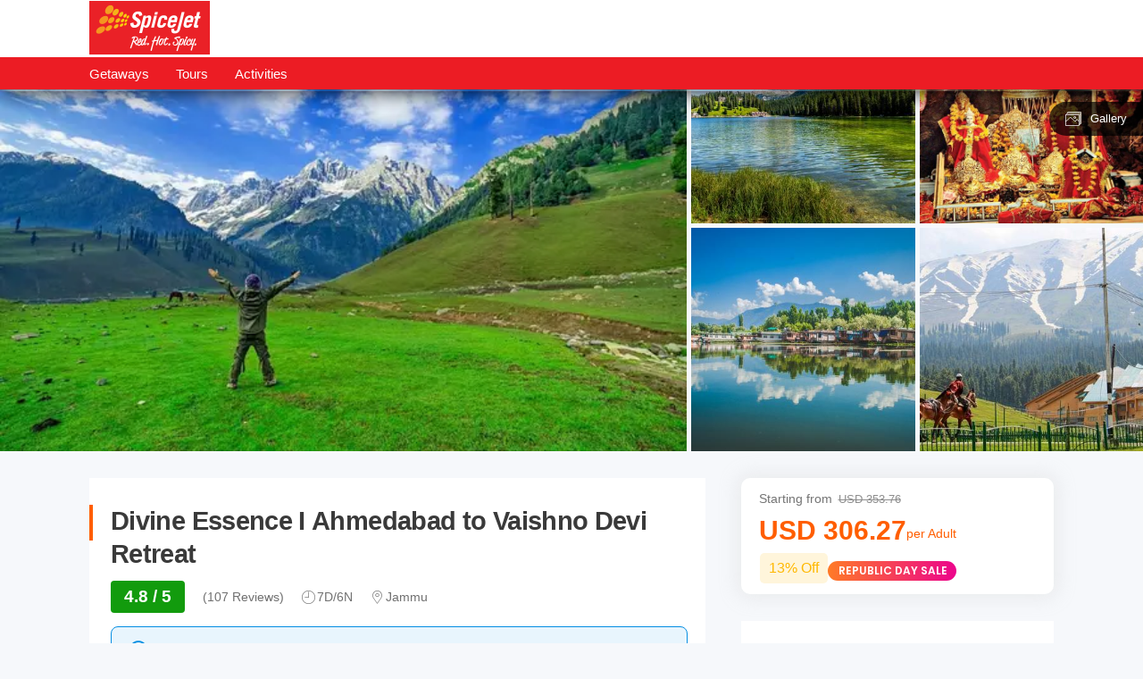

--- FILE ---
content_type: text/html; charset=utf-8
request_url: https://spicejet.thrillophilia.com/tours/vaishno-devi-tour-package-from-ahmedabad
body_size: 36689
content:
<!DOCTYPE HTML>
<html lang="en" xml:lang="en">
  <head>
    <link rel='preconnect' href='https://images.thrillophilia.com' crossorigin>
    <link rel='preconnect' href='https://media2.thrillophilia.com' crossorigin>
    <link rel="preconnect" href="//res.cloudinary.com/" crossorigin="">
    <link rel="preconnect" href="//media1.thrillophilia.com/" crossorigin="">


    <meta name="viewport" content="width=device-width, initial-scale=1, maximum-scale=1, user-scalable=0">
<meta http-equiv="X-UA-Compatible" content="IE=edge">
    <script type="text/javascript">
  ;window.NREUM||(NREUM={});NREUM.init={privacy:{cookies_enabled:true}};
  window.NREUM||(NREUM={}),__nr_require=function(t,e,n){function r(n){if(!e[n]){var i=e[n]={exports:{}};t[n][0].call(i.exports,function(e){var i=t[n][1][e];return r(i||e)},i,i.exports)}return e[n].exports}if("function"==typeof __nr_require)return __nr_require;for(var i=0;i<n.length;i++)r(n[i]);return r}({1:[function(t,e,n){function r(t){try{s.console&&console.log(t)}catch(e){}}var i,o=t("ee"),a=t(25),s={};try{i=localStorage.getItem("__nr_flags").split(","),console&&"function"==typeof console.log&&(s.console=!0,i.indexOf("dev")!==-1&&(s.dev=!0),i.indexOf("nr_dev")!==-1&&(s.nrDev=!0))}catch(c){}s.nrDev&&o.on("internal-error",function(t){r(t.stack)}),s.dev&&o.on("fn-err",function(t,e,n){r(n.stack)}),s.dev&&(r("NR AGENT IN DEVELOPMENT MODE"),r("flags: "+a(s,function(t,e){return t}).join(", ")))},{}],2:[function(t,e,n){function r(t,e,n,r,s){try{p?p-=1:i(s||new UncaughtException(t,e,n),!0)}catch(f){try{o("ierr",[f,c.now(),!0])}catch(d){}}return"function"==typeof u&&u.apply(this,a(arguments))}function UncaughtException(t,e,n){this.message=t||"Uncaught error with no additional information",this.sourceURL=e,this.line=n}function i(t,e){var n=e?null:c.now();o("err",[t,n])}var o=t("handle"),a=t(26),s=t("ee"),c=t("loader"),f=t("gos"),u=window.onerror,d=!1,l="nr@seenError";if(!c.disabled){var p=0;c.features.err=!0,t(1),window.onerror=r;try{throw new Error}catch(h){"stack"in h&&(t(9),t(8),"addEventListener"in window&&t(5),c.xhrWrappable&&t(10),d=!0)}s.on("fn-start",function(t,e,n){d&&(p+=1)}),s.on("fn-err",function(t,e,n){d&&!n[l]&&(f(n,l,function(){return!0}),this.thrown=!0,i(n))}),s.on("fn-end",function(){d&&!this.thrown&&p>0&&(p-=1)}),s.on("internal-error",function(t){o("ierr",[t,c.now(),!0])})}},{}],3:[function(t,e,n){var r=t("loader");r.disabled||(r.features.ins=!0)},{}],4:[function(t,e,n){function r(t){}if(window.performance&&window.performance.timing&&window.performance.getEntriesByType){var i=t("ee"),o=t("handle"),a=t(9),s=t(8),c="learResourceTimings",f="addEventListener",u="resourcetimingbufferfull",d="bstResource",l="resource",p="-start",h="-end",m="fn"+p,w="fn"+h,v="bstTimer",g="pushState",y=t("loader");if(!y.disabled){y.features.stn=!0,t(7),"addEventListener"in window&&t(5);var x=NREUM.o.EV;i.on(m,function(t,e){var n=t[0];n instanceof x&&(this.bstStart=y.now())}),i.on(w,function(t,e){var n=t[0];n instanceof x&&o("bst",[n,e,this.bstStart,y.now()])}),a.on(m,function(t,e,n){this.bstStart=y.now(),this.bstType=n}),a.on(w,function(t,e){o(v,[e,this.bstStart,y.now(),this.bstType])}),s.on(m,function(){this.bstStart=y.now()}),s.on(w,function(t,e){o(v,[e,this.bstStart,y.now(),"requestAnimationFrame"])}),i.on(g+p,function(t){this.time=y.now(),this.startPath=location.pathname+location.hash}),i.on(g+h,function(t){o("bstHist",[location.pathname+location.hash,this.startPath,this.time])}),f in window.performance&&(window.performance["c"+c]?window.performance[f](u,function(t){o(d,[window.performance.getEntriesByType(l)]),window.performance["c"+c]()},!1):window.performance[f]("webkit"+u,function(t){o(d,[window.performance.getEntriesByType(l)]),window.performance["webkitC"+c]()},!1)),document[f]("scroll",r,{passive:!0}),document[f]("keypress",r,!1),document[f]("click",r,!1)}}},{}],5:[function(t,e,n){function r(t){for(var e=t;e&&!e.hasOwnProperty(u);)e=Object.getPrototypeOf(e);e&&i(e)}function i(t){s.inPlace(t,[u,d],"-",o)}function o(t,e){return t[1]}var a=t("ee").get("events"),s=t("wrap-function")(a,!0),c=t("gos"),f=XMLHttpRequest,u="addEventListener",d="removeEventListener";e.exports=a,"getPrototypeOf"in Object?(r(document),r(window),r(f.prototype)):f.prototype.hasOwnProperty(u)&&(i(window),i(f.prototype)),a.on(u+"-start",function(t,e){var n=t[1],r=c(n,"nr@wrapped",function(){function t(){if("function"==typeof n.handleEvent)return n.handleEvent.apply(n,arguments)}var e={object:t,"function":n}[typeof n];return e?s(e,"fn-",null,e.name||"anonymous"):n});this.wrapped=t[1]=r}),a.on(d+"-start",function(t){t[1]=this.wrapped||t[1]})},{}],6:[function(t,e,n){function r(t,e,n){var r=t[e];"function"==typeof r&&(t[e]=function(){var t=o(arguments),e={};i.emit(n+"before-start",[t],e);var a;e[m]&&e[m].dt&&(a=e[m].dt);var s=r.apply(this,t);return i.emit(n+"start",[t,a],s),s.then(function(t){return i.emit(n+"end",[null,t],s),t},function(t){throw i.emit(n+"end",[t],s),t})})}var i=t("ee").get("fetch"),o=t(26),a=t(25);e.exports=i;var s=window,c="fetch-",f=c+"body-",u=["arrayBuffer","blob","json","text","formData"],d=s.Request,l=s.Response,p=s.fetch,h="prototype",m="nr@context";d&&l&&p&&(a(u,function(t,e){r(d[h],e,f),r(l[h],e,f)}),r(s,"fetch",c),i.on(c+"end",function(t,e){var n=this;if(e){var r=e.headers.get("content-length");null!==r&&(n.rxSize=r),i.emit(c+"done",[null,e],n)}else i.emit(c+"done",[t],n)}))},{}],7:[function(t,e,n){var r=t("ee").get("history"),i=t("wrap-function")(r);e.exports=r;var o=window.history&&window.history.constructor&&window.history.constructor.prototype,a=window.history;o&&o.pushState&&o.replaceState&&(a=o),i.inPlace(a,["pushState","replaceState"],"-")},{}],8:[function(t,e,n){var r=t("ee").get("raf"),i=t("wrap-function")(r),o="equestAnimationFrame";e.exports=r,i.inPlace(window,["r"+o,"mozR"+o,"webkitR"+o,"msR"+o],"raf-"),r.on("raf-start",function(t){t[0]=i(t[0],"fn-")})},{}],9:[function(t,e,n){function r(t,e,n){t[0]=a(t[0],"fn-",null,n)}function i(t,e,n){this.method=n,this.timerDuration=isNaN(t[1])?0:+t[1],t[0]=a(t[0],"fn-",this,n)}var o=t("ee").get("timer"),a=t("wrap-function")(o),s="setTimeout",c="setInterval",f="clearTimeout",u="-start",d="-";e.exports=o,a.inPlace(window,[s,"setImmediate"],s+d),a.inPlace(window,[c],c+d),a.inPlace(window,[f,"clearImmediate"],f+d),o.on(c+u,r),o.on(s+u,i)},{}],10:[function(t,e,n){function r(t,e){d.inPlace(e,["onreadystatechange"],"fn-",s)}function i(){var t=this,e=u.context(t);t.readyState>3&&!e.resolved&&(e.resolved=!0,u.emit("xhr-resolved",[],t)),d.inPlace(t,g,"fn-",s)}function o(t){y.push(t),h&&(b?b.then(a):w?w(a):(E=-E,R.data=E))}function a(){for(var t=0;t<y.length;t++)r([],y[t]);y.length&&(y=[])}function s(t,e){return e}function c(t,e){for(var n in t)e[n]=t[n];return e}t(5);var f=t("ee"),u=f.get("xhr"),d=t("wrap-function")(u),l=NREUM.o,p=l.XHR,h=l.MO,m=l.PR,w=l.SI,v="readystatechange",g=["onload","onerror","onabort","onloadstart","onloadend","onprogress","ontimeout"],y=[];e.exports=u;var x=window.XMLHttpRequest=function(t){var e=new p(t);try{u.emit("new-xhr",[e],e),e.addEventListener(v,i,!1)}catch(n){try{u.emit("internal-error",[n])}catch(r){}}return e};if(c(p,x),x.prototype=p.prototype,d.inPlace(x.prototype,["open","send"],"-xhr-",s),u.on("send-xhr-start",function(t,e){r(t,e),o(e)}),u.on("open-xhr-start",r),h){var b=m&&m.resolve();if(!w&&!m){var E=1,R=document.createTextNode(E);new h(a).observe(R,{characterData:!0})}}else f.on("fn-end",function(t){t[0]&&t[0].type===v||a()})},{}],11:[function(t,e,n){function r(t){if(!s(t))return null;var e=window.NREUM;if(!e.loader_config)return null;var n=(e.loader_config.accountID||"").toString()||null,r=(e.loader_config.agentID||"").toString()||null,f=(e.loader_config.trustKey||"").toString()||null;if(!n||!r)return null;var h=p.generateSpanId(),m=p.generateTraceId(),w=Date.now(),v={spanId:h,traceId:m,timestamp:w};return(t.sameOrigin||c(t)&&l())&&(v.traceContextParentHeader=i(h,m),v.traceContextStateHeader=o(h,w,n,r,f)),(t.sameOrigin&&!u()||!t.sameOrigin&&c(t)&&d())&&(v.newrelicHeader=a(h,m,w,n,r,f)),v}function i(t,e){return"00-"+e+"-"+t+"-01"}function o(t,e,n,r,i){var o=0,a="",s=1,c="",f="";return i+"@nr="+o+"-"+s+"-"+n+"-"+r+"-"+t+"-"+a+"-"+c+"-"+f+"-"+e}function a(t,e,n,r,i,o){var a="btoa"in window&&"function"==typeof window.btoa;if(!a)return null;var s={v:[0,1],d:{ty:"Browser",ac:r,ap:i,id:t,tr:e,ti:n}};return o&&r!==o&&(s.d.tk=o),btoa(JSON.stringify(s))}function s(t){return f()&&c(t)}function c(t){var e=!1,n={};if("init"in NREUM&&"distributed_tracing"in NREUM.init&&(n=NREUM.init.distributed_tracing),t.sameOrigin)e=!0;else if(n.allowed_origins instanceof Array)for(var r=0;r<n.allowed_origins.length;r++){var i=h(n.allowed_origins[r]);if(t.hostname===i.hostname&&t.protocol===i.protocol&&t.port===i.port){e=!0;break}}return e}function f(){return"init"in NREUM&&"distributed_tracing"in NREUM.init&&!!NREUM.init.distributed_tracing.enabled}function u(){return"init"in NREUM&&"distributed_tracing"in NREUM.init&&!!NREUM.init.distributed_tracing.exclude_newrelic_header}function d(){return"init"in NREUM&&"distributed_tracing"in NREUM.init&&NREUM.init.distributed_tracing.cors_use_newrelic_header!==!1}function l(){return"init"in NREUM&&"distributed_tracing"in NREUM.init&&!!NREUM.init.distributed_tracing.cors_use_tracecontext_headers}var p=t(22),h=t(13);e.exports={generateTracePayload:r,shouldGenerateTrace:s}},{}],12:[function(t,e,n){function r(t){var e=this.params,n=this.metrics;if(!this.ended){this.ended=!0;for(var r=0;r<l;r++)t.removeEventListener(d[r],this.listener,!1);e.aborted||(n.duration=a.now()-this.startTime,this.loadCaptureCalled||4!==t.readyState?null==e.status&&(e.status=0):o(this,t),n.cbTime=this.cbTime,u.emit("xhr-done",[t],t),s("xhr",[e,n,this.startTime]))}}function i(t,e){var n=c(e),r=t.params;r.host=n.hostname+":"+n.port,r.pathname=n.pathname,t.parsedOrigin=n,t.sameOrigin=n.sameOrigin}function o(t,e){t.params.status=e.status;var n=w(e,t.lastSize);if(n&&(t.metrics.rxSize=n),t.sameOrigin){var r=e.getResponseHeader("X-NewRelic-App-Data");r&&(t.params.cat=r.split(", ").pop())}t.loadCaptureCalled=!0}var a=t("loader");if(a.xhrWrappable&&!a.disabled){var s=t("handle"),c=t(13),f=t(11).generateTracePayload,u=t("ee"),d=["load","error","abort","timeout"],l=d.length,p=t("id"),h=t(18),m=t(17),w=t(14),v=NREUM.o.REQ,g=window.XMLHttpRequest;a.features.xhr=!0,t(10),t(6),u.on("new-xhr",function(t){var e=this;e.totalCbs=0,e.called=0,e.cbTime=0,e.end=r,e.ended=!1,e.xhrGuids={},e.lastSize=null,e.loadCaptureCalled=!1,e.params=this.params||{},e.metrics=this.metrics||{},t.addEventListener("load",function(n){o(e,t)},!1),h&&(h>34||h<10)||window.opera||t.addEventListener("progress",function(t){e.lastSize=t.loaded},!1)}),u.on("open-xhr-start",function(t){this.params={method:t[0]},i(this,t[1]),this.metrics={}}),u.on("open-xhr-end",function(t,e){"loader_config"in NREUM&&"xpid"in NREUM.loader_config&&this.sameOrigin&&e.setRequestHeader("X-NewRelic-ID",NREUM.loader_config.xpid);var n=f(this.parsedOrigin);if(n){var r=!1;n.newrelicHeader&&(e.setRequestHeader("newrelic",n.newrelicHeader),r=!0),n.traceContextParentHeader&&(e.setRequestHeader("traceparent",n.traceContextParentHeader),n.traceContextStateHeader&&e.setRequestHeader("tracestate",n.traceContextStateHeader),r=!0),r&&(this.dt=n)}}),u.on("send-xhr-start",function(t,e){var n=this.metrics,r=t[0],i=this;if(n&&r){var o=m(r);o&&(n.txSize=o)}this.startTime=a.now(),this.listener=function(t){try{"abort"!==t.type||i.loadCaptureCalled||(i.params.aborted=!0),("load"!==t.type||i.called===i.totalCbs&&(i.onloadCalled||"function"!=typeof e.onload))&&i.end(e)}catch(n){try{u.emit("internal-error",[n])}catch(r){}}};for(var s=0;s<l;s++)e.addEventListener(d[s],this.listener,!1)}),u.on("xhr-cb-time",function(t,e,n){this.cbTime+=t,e?this.onloadCalled=!0:this.called+=1,this.called!==this.totalCbs||!this.onloadCalled&&"function"==typeof n.onload||this.end(n)}),u.on("xhr-load-added",function(t,e){var n=""+p(t)+!!e;this.xhrGuids&&!this.xhrGuids[n]&&(this.xhrGuids[n]=!0,this.totalCbs+=1)}),u.on("xhr-load-removed",function(t,e){var n=""+p(t)+!!e;this.xhrGuids&&this.xhrGuids[n]&&(delete this.xhrGuids[n],this.totalCbs-=1)}),u.on("addEventListener-end",function(t,e){e instanceof g&&"load"===t[0]&&u.emit("xhr-load-added",[t[1],t[2]],e)}),u.on("removeEventListener-end",function(t,e){e instanceof g&&"load"===t[0]&&u.emit("xhr-load-removed",[t[1],t[2]],e)}),u.on("fn-start",function(t,e,n){e instanceof g&&("onload"===n&&(this.onload=!0),("load"===(t[0]&&t[0].type)||this.onload)&&(this.xhrCbStart=a.now()))}),u.on("fn-end",function(t,e){this.xhrCbStart&&u.emit("xhr-cb-time",[a.now()-this.xhrCbStart,this.onload,e],e)}),u.on("fetch-before-start",function(t){function e(t,e){var n=!1;return e.newrelicHeader&&(t.set("newrelic",e.newrelicHeader),n=!0),e.traceContextParentHeader&&(t.set("traceparent",e.traceContextParentHeader),e.traceContextStateHeader&&t.set("tracestate",e.traceContextStateHeader),n=!0),n}var n,r=t[1]||{};"string"==typeof t[0]?n=t[0]:t[0]&&t[0].url?n=t[0].url:window.URL&&t[0]&&t[0]instanceof URL&&(n=t[0].href),n&&(this.parsedOrigin=c(n),this.sameOrigin=this.parsedOrigin.sameOrigin);var i=f(this.parsedOrigin);if(i&&(i.newrelicHeader||i.traceContextParentHeader))if("string"==typeof t[0]||window.URL&&t[0]&&t[0]instanceof URL){var o={};for(var a in r)o[a]=r[a];o.headers=new Headers(r.headers||{}),e(o.headers,i)&&(this.dt=i),t.length>1?t[1]=o:t.push(o)}else t[0]&&t[0].headers&&e(t[0].headers,i)&&(this.dt=i)}),u.on("fetch-start",function(t,e){this.params={},this.metrics={},this.startTime=a.now(),t.length>=1&&(this.target=t[0]),t.length>=2&&(this.opts=t[1]);var n,r=this.opts||{},o=this.target;"string"==typeof o?n=o:"object"==typeof o&&o instanceof v?n=o.url:window.URL&&"object"==typeof o&&o instanceof URL&&(n=o.href),i(this,n);var s=(""+(o&&o instanceof v&&o.method||r.method||"GET")).toUpperCase();this.params.method=s,this.txSize=m(r.body)||0}),u.on("fetch-done",function(t,e){this.params||(this.params={}),this.params.status=e?e.status:0;var n;"string"==typeof this.rxSize&&this.rxSize.length>0&&(n=+this.rxSize);var r={txSize:this.txSize,rxSize:n,duration:a.now()-this.startTime};s("xhr",[this.params,r,this.startTime])})}},{}],13:[function(t,e,n){var r={};e.exports=function(t){if(t in r)return r[t];var e=document.createElement("a"),n=window.location,i={};e.href=t,i.port=e.port;var o=e.href.split("://");!i.port&&o[1]&&(i.port=o[1].split("/")[0].split("@").pop().split(":")[1]),i.port&&"0"!==i.port||(i.port="https"===o[0]?"443":"80"),i.hostname=e.hostname||n.hostname,i.pathname=e.pathname,i.protocol=o[0],"/"!==i.pathname.charAt(0)&&(i.pathname="/"+i.pathname);var a=!e.protocol||":"===e.protocol||e.protocol===n.protocol,s=e.hostname===document.domain&&e.port===n.port;return i.sameOrigin=a&&(!e.hostname||s),"/"===i.pathname&&(r[t]=i),i}},{}],14:[function(t,e,n){function r(t,e){var n=t.responseType;return"json"===n&&null!==e?e:"arraybuffer"===n||"blob"===n||"json"===n?i(t.response):"text"===n||""===n||void 0===n?i(t.responseText):void 0}var i=t(17);e.exports=r},{}],15:[function(t,e,n){function r(){}function i(t,e,n){return function(){return o(t,[f.now()].concat(s(arguments)),e?null:this,n),e?void 0:this}}var o=t("handle"),a=t(25),s=t(26),c=t("ee").get("tracer"),f=t("loader"),u=NREUM;"undefined"==typeof window.newrelic&&(newrelic=u);var d=["setPageViewName","setCustomAttribute","setErrorHandler","finished","addToTrace","inlineHit","addRelease"],l="api-",p=l+"ixn-";a(d,function(t,e){u[e]=i(l+e,!0,"api")}),u.addPageAction=i(l+"addPageAction",!0),u.setCurrentRouteName=i(l+"routeName",!0),e.exports=newrelic,u.interaction=function(){return(new r).get()};var h=r.prototype={createTracer:function(t,e){var n={},r=this,i="function"==typeof e;return o(p+"tracer",[f.now(),t,n],r),function(){if(c.emit((i?"":"no-")+"fn-start",[f.now(),r,i],n),i)try{return e.apply(this,arguments)}catch(t){throw c.emit("fn-err",[arguments,this,t],n),t}finally{c.emit("fn-end",[f.now()],n)}}}};a("actionText,setName,setAttribute,save,ignore,onEnd,getContext,end,get".split(","),function(t,e){h[e]=i(p+e)}),newrelic.noticeError=function(t,e){"string"==typeof t&&(t=new Error(t)),o("err",[t,f.now(),!1,e])}},{}],16:[function(t,e,n){function r(t){if(NREUM.init){for(var e=NREUM.init,n=t.split("."),r=0;r<n.length-1;r++)if(e=e[n[r]],"object"!=typeof e)return;return e=e[n[n.length-1]]}}e.exports={getConfiguration:r}},{}],17:[function(t,e,n){e.exports=function(t){if("string"==typeof t&&t.length)return t.length;if("object"==typeof t){if("undefined"!=typeof ArrayBuffer&&t instanceof ArrayBuffer&&t.byteLength)return t.byteLength;if("undefined"!=typeof Blob&&t instanceof Blob&&t.size)return t.size;if(!("undefined"!=typeof FormData&&t instanceof FormData))try{return JSON.stringify(t).length}catch(e){return}}}},{}],18:[function(t,e,n){var r=0,i=navigator.userAgent.match(/Firefox[\/\s](\d+\.\d+)/);i&&(r=+i[1]),e.exports=r},{}],19:[function(t,e,n){function r(){return s.exists&&performance.now?Math.round(performance.now()):(o=Math.max((new Date).getTime(),o))-a}function i(){return o}var o=(new Date).getTime(),a=o,s=t(27);e.exports=r,e.exports.offset=a,e.exports.getLastTimestamp=i},{}],20:[function(t,e,n){function r(t){return!(!t||!t.protocol||"file:"===t.protocol)}e.exports=r},{}],21:[function(t,e,n){function r(t,e){var n=t.getEntries();n.forEach(function(t){"first-paint"===t.name?d("timing",["fp",Math.floor(t.startTime)]):"first-contentful-paint"===t.name&&d("timing",["fcp",Math.floor(t.startTime)])})}function i(t,e){var n=t.getEntries();n.length>0&&d("lcp",[n[n.length-1]])}function o(t){t.getEntries().forEach(function(t){t.hadRecentInput||d("cls",[t])})}function a(t){if(t instanceof h&&!w){var e=Math.round(t.timeStamp),n={type:t.type};e<=l.now()?n.fid=l.now()-e:e>l.offset&&e<=Date.now()?(e-=l.offset,n.fid=l.now()-e):e=l.now(),w=!0,d("timing",["fi",e,n])}}function s(t){"hidden"===t&&d("pageHide",[l.now()])}if(!("init"in NREUM&&"page_view_timing"in NREUM.init&&"enabled"in NREUM.init.page_view_timing&&NREUM.init.page_view_timing.enabled===!1)){var c,f,u,d=t("handle"),l=t("loader"),p=t(24),h=NREUM.o.EV;if("PerformanceObserver"in window&&"function"==typeof window.PerformanceObserver){c=new PerformanceObserver(r);try{c.observe({entryTypes:["paint"]})}catch(m){}f=new PerformanceObserver(i);try{f.observe({entryTypes:["largest-contentful-paint"]})}catch(m){}u=new PerformanceObserver(o);try{u.observe({type:"layout-shift",buffered:!0})}catch(m){}}if("addEventListener"in document){var w=!1,v=["click","keydown","mousedown","pointerdown","touchstart"];v.forEach(function(t){document.addEventListener(t,a,!1)})}p(s)}},{}],22:[function(t,e,n){function r(){function t(){return e?15&e[n++]:16*Math.random()|0}var e=null,n=0,r=window.crypto||window.msCrypto;r&&r.getRandomValues&&(e=r.getRandomValues(new Uint8Array(31)));for(var i,o="xxxxxxxx-xxxx-4xxx-yxxx-xxxxxxxxxxxx",a="",s=0;s<o.length;s++)i=o[s],"x"===i?a+=t().toString(16):"y"===i?(i=3&t()|8,a+=i.toString(16)):a+=i;return a}function i(){return a(16)}function o(){return a(32)}function a(t){function e(){return n?15&n[r++]:16*Math.random()|0}var n=null,r=0,i=window.crypto||window.msCrypto;i&&i.getRandomValues&&Uint8Array&&(n=i.getRandomValues(new Uint8Array(31)));for(var o=[],a=0;a<t;a++)o.push(e().toString(16));return o.join("")}e.exports={generateUuid:r,generateSpanId:i,generateTraceId:o}},{}],23:[function(t,e,n){function r(t,e){if(!i)return!1;if(t!==i)return!1;if(!e)return!0;if(!o)return!1;for(var n=o.split("."),r=e.split("."),a=0;a<r.length;a++)if(r[a]!==n[a])return!1;return!0}var i=null,o=null,a=/Version\/(\S+)\s+Safari/;if(navigator.userAgent){var s=navigator.userAgent,c=s.match(a);c&&s.indexOf("Chrome")===-1&&s.indexOf("Chromium")===-1&&(i="Safari",o=c[1])}e.exports={agent:i,version:o,match:r}},{}],24:[function(t,e,n){function r(t){function e(){t(a&&document[a]?document[a]:document[i]?"hidden":"visible")}"addEventListener"in document&&o&&document.addEventListener(o,e,!1)}e.exports=r;var i,o,a;"undefined"!=typeof document.hidden?(i="hidden",o="visibilitychange",a="visibilityState"):"undefined"!=typeof document.msHidden?(i="msHidden",o="msvisibilitychange"):"undefined"!=typeof document.webkitHidden&&(i="webkitHidden",o="webkitvisibilitychange",a="webkitVisibilityState")},{}],25:[function(t,e,n){function r(t,e){var n=[],r="",o=0;for(r in t)i.call(t,r)&&(n[o]=e(r,t[r]),o+=1);return n}var i=Object.prototype.hasOwnProperty;e.exports=r},{}],26:[function(t,e,n){function r(t,e,n){e||(e=0),"undefined"==typeof n&&(n=t?t.length:0);for(var r=-1,i=n-e||0,o=Array(i<0?0:i);++r<i;)o[r]=t[e+r];return o}e.exports=r},{}],27:[function(t,e,n){e.exports={exists:"undefined"!=typeof window.performance&&window.performance.timing&&"undefined"!=typeof window.performance.timing.navigationStart}},{}],ee:[function(t,e,n){function r(){}function i(t){function e(t){return t&&t instanceof r?t:t?f(t,c,a):a()}function n(n,r,i,o,a){if(a!==!1&&(a=!0),!p.aborted||o){t&&a&&t(n,r,i);for(var s=e(i),c=m(n),f=c.length,u=0;u<f;u++)c[u].apply(s,r);var l=d[y[n]];return l&&l.push([x,n,r,s]),s}}function o(t,e){g[t]=m(t).concat(e)}function h(t,e){var n=g[t];if(n)for(var r=0;r<n.length;r++)n[r]===e&&n.splice(r,1)}function m(t){return g[t]||[]}function w(t){return l[t]=l[t]||i(n)}function v(t,e){p.aborted||u(t,function(t,n){e=e||"feature",y[n]=e,e in d||(d[e]=[])})}var g={},y={},x={on:o,addEventListener:o,removeEventListener:h,emit:n,get:w,listeners:m,context:e,buffer:v,abort:s,aborted:!1};return x}function o(t){return f(t,c,a)}function a(){return new r}function s(){(d.api||d.feature)&&(p.aborted=!0,d=p.backlog={})}var c="nr@context",f=t("gos"),u=t(25),d={},l={},p=e.exports=i();e.exports.getOrSetContext=o,p.backlog=d},{}],gos:[function(t,e,n){function r(t,e,n){if(i.call(t,e))return t[e];var r=n();if(Object.defineProperty&&Object.keys)try{return Object.defineProperty(t,e,{value:r,writable:!0,enumerable:!1}),r}catch(o){}return t[e]=r,r}var i=Object.prototype.hasOwnProperty;e.exports=r},{}],handle:[function(t,e,n){function r(t,e,n,r){i.buffer([t],r),i.emit(t,e,n)}var i=t("ee").get("handle");e.exports=r,r.ee=i},{}],id:[function(t,e,n){function r(t){var e=typeof t;return!t||"object"!==e&&"function"!==e?-1:t===window?0:a(t,o,function(){return i++})}var i=1,o="nr@id",a=t("gos");e.exports=r},{}],loader:[function(t,e,n){function r(){if(!O++){var t=S.info=NREUM.info,e=m.getElementsByTagName("script")[0];if(setTimeout(f.abort,3e4),!(t&&t.licenseKey&&t.applicationID&&e))return f.abort();c(E,function(e,n){t[e]||(t[e]=n)});var n=a();s("mark",["onload",n+S.offset],null,"api"),s("timing",["load",n]);var r=m.createElement("script");0===t.agent.indexOf("http://")||0===t.agent.indexOf("https://")?r.src=t.agent:r.src=p+"://"+t.agent,e.parentNode.insertBefore(r,e)}}function i(){"complete"===m.readyState&&o()}function o(){s("mark",["domContent",a()+S.offset],null,"api")}var a=t(19),s=t("handle"),c=t(25),f=t("ee"),u=t(23),d=t(20),l=t(16),p=l.getConfiguration("ssl")===!1?"http":"https",h=window,m=h.document,w="addEventListener",v="attachEvent",g=h.XMLHttpRequest,y=g&&g.prototype,x=!d(h.location);NREUM.o={ST:setTimeout,SI:h.setImmediate,CT:clearTimeout,XHR:g,REQ:h.Request,EV:h.Event,PR:h.Promise,MO:h.MutationObserver};var b=""+location,E={beacon:"bam.nr-data.net",errorBeacon:"bam.nr-data.net",agent:"js-agent.newrelic.com/nr-1210.min.js"},R=g&&y&&y[w]&&!/CriOS/.test(navigator.userAgent),S=e.exports={offset:a.getLastTimestamp(),now:a,origin:b,features:{},xhrWrappable:R,userAgent:u,disabled:x};if(!x){t(15),t(21),m[w]?(m[w]("DOMContentLoaded",o,!1),h[w]("load",r,!1)):(m[v]("onreadystatechange",i),h[v]("onload",r)),s("mark",["firstbyte",a.getLastTimestamp()],null,"api");var O=0}},{}],"wrap-function":[function(t,e,n){function r(t,e){function n(e,n,r,c,f){function nrWrapper(){var o,a,u,l;try{a=this,o=d(arguments),u="function"==typeof r?r(o,a):r||{}}catch(p){i([p,"",[o,a,c],u],t)}s(n+"start",[o,a,c],u,f);try{return l=e.apply(a,o)}catch(h){throw s(n+"err",[o,a,h],u,f),h}finally{s(n+"end",[o,a,l],u,f)}}return a(e)?e:(n||(n=""),nrWrapper[l]=e,o(e,nrWrapper,t),nrWrapper)}function r(t,e,r,i,o){r||(r="");var s,c,f,u="-"===r.charAt(0);for(f=0;f<e.length;f++)c=e[f],s=t[c],a(s)||(t[c]=n(s,u?c+r:r,i,c,o))}function s(n,r,o,a){if(!h||e){var s=h;h=!0;try{t.emit(n,r,o,e,a)}catch(c){i([c,n,r,o],t)}h=s}}return t||(t=u),n.inPlace=r,n.flag=l,n}function i(t,e){e||(e=u);try{e.emit("internal-error",t)}catch(n){}}function o(t,e,n){if(Object.defineProperty&&Object.keys)try{var r=Object.keys(t);return r.forEach(function(n){Object.defineProperty(e,n,{get:function(){return t[n]},set:function(e){return t[n]=e,e}})}),e}catch(o){i([o],n)}for(var a in t)p.call(t,a)&&(e[a]=t[a]);return e}function a(t){return!(t&&t instanceof Function&&t.apply&&!t[l])}function s(t,e){var n=e(t);return n[l]=t,o(t,n,u),n}function c(t,e,n){var r=t[e];t[e]=s(r,n)}function f(){for(var t=arguments.length,e=new Array(t),n=0;n<t;++n)e[n]=arguments[n];return e}var u=t("ee"),d=t(26),l="nr@original",p=Object.prototype.hasOwnProperty,h=!1;e.exports=r,e.exports.wrapFunction=s,e.exports.wrapInPlace=c,e.exports.argsToArray=f},{}]},{},["loader",2,12,4,3]);
  ;NREUM.loader_config={accountID:"991817",trustKey:"991817",agentID:"386753144",licenseKey:"86a6d59195",applicationID:"386753053"}
  ;NREUM.info={beacon:"bam-cell.nr-data.net",errorBeacon:"bam-cell.nr-data.net",licenseKey:"86a6d59195",applicationID:"386753053",sa:1}
</script>


    <link rel="preload" href="https://ui-assets-gc.thrillophilia.com/packs/media/fonts/tours-app-e461d780.woff" as="font" type="font/woff" crossorigin="anonymous">
    <link rel='preconnect' href='//images.thrillophilia.com' crossorigin>
<link rel='preconnect' href='//media2.thrillophilia.com' crossorigin>
<link rel='preconnect' href='//ui-assets-gc.thrillophilia.com' crossorigin>
<link rel='preconnect' href='https://www.googletagmanager.com' crossorigin>
<link rel='preconnect' href='https://www.google-analytics.com' crossorigin>
<link rel='preconnect' href='https://connect.facebook.net' crossorigin>
<link rel='preconnect' href='https://www.facebook.com' crossorigin>

<meta name="csrf-param" content="authenticity_token" />
<meta name="csrf-token" content="TLxAcgOeSWyN7uICWMawICKsuySy7LpN6ou0Bylbg1dJmQM4fumkcYr7eG6W7ABuIwhet6lpmG+1vD/MVCL0YQ==" />









<link rel="canonical" href="https://www.thrillophilia.com/tours/vaishno-devi-tour-package-from-ahmedabad">

  <!-- Global site tag (gtag.js) - Google Analytics -->
<script async src="https://www.googletagmanager.com/gtag/js?id=G-46JZX94C62"></script>
<script>
  window.dataLayer = window.dataLayer || [];
  function gtag(){dataLayer.push(arguments);}
  gtag('js', new Date());

  gtag('config', 'G-46JZX94C62');
</script>

<!-- social media meta tags  -->


  <meta name="google-site-verification" content="pE0nrT4g4xhu9Xp3PiEMnXSXO8qbKW3RjE7zSvBNj94" >
  <meta name="sitelock-site-verification" content="9070" >
  <meta name="msvalidate.01" content="FEAE2340D4A519177A34D662B5F65BD3" >
  <meta name="alexaVerifyID" content="7ZLy3IJi8UtHZXwFTRMPXoTYneQ" >

<link href="/manifest.json" rel="manifest" />



    <meta name="csrf-param" content="authenticity_token" />
<meta name="csrf-token" content="w8Mt9Jtxevx2MuOjuflE6tuWjF9zxQ+/qZsr3o4kCWvG5m6+5gaX4XEnec930/Sk2jJpzGhALZ32rKAV811+XQ==" />
    
    <meta charset="utf-8">
<link rel="icon" type="image/x-icon" href="https://www.spicejet.com/images/favicon9.ico">
<meta name="robots" content="noindex">
<meta name="language" content="english">
<meta name="publisher" content="https://plus.google.com/b/107592018232905195780/">
          <title>Divine Essence I Ahmedabad to Vaishno Devi Retreat</title>
          <meta name="description" content="&lt;p&gt;Divine Essence: Ahmedabad to Vaishno Devi Retreat with comfortable transport, sightseeing, meals, fun activities and stay. Enquire now for the best offers &amp;amp; deals on Thrillophilia.&lt;/p&gt;" />
          <meta name="og:title" content="Divine Essence I Ahmedabad to Vaishno Devi Retreat" />
          <meta name="og:description" content="&lt;p&gt;Divine Essence: Ahmedabad to Vaishno Devi Retreat&lt;/p&gt;" />
          <meta name="og:image" content="" />
          <script type="application/ld+json">
            [{"@context":"http://schema.org/","@type":"Product","name":"Divine Essence I Ahmedabad to Vaishno Devi Retreat","productId":"vaishno-devi-tour-package-from-ahmedabad","image":["https://media3.thrillophilia.com/filestore/but3e9bmtgxrgoof70zv3p1z9rde_60d6d01c08c49.jpg"],"description":"About the Destination:Cherish a visit with your loved ones to the holiest shrine of Hindu pilgrimage nestled between the mystic Trikuta mountains Vaishnodevi. Marvel at the naturally formed caves Maa Kali, Maa Saraswati, Maa Laxmi resides peacefully in the form of pindies. You can reach the holy shrine by trekking 14km or by palkies, ponies, helicopters on your own to seek the blessings of Maa Vaishno Devi.After worshipping the goddess travel to mountains where soul-filled adventures, innovative cable car rides, ridiculously pretty Dal Lake with colorful houseboats lined up and the unique Kashmiri culture awaits your presence. There’s something intrinsically soothing about the Shikara ride in the Dal lake and there’s unnamed magic in the Rogan Josh brimming with flavours. Witness the changing landscapes from the verdant meadows and chilling glaciers meandering through the mountains to the popping houses surrounded with pine trees covered under the flaky snow as you explore the crown jewels of Kashmir - Gulmarg, Pahalgam and Sonamarg. Conclude by taking a postcard perfect frame in the traditional Kashmiri attire, to treasure the memories for life.Quick Info:Route: Jammu - Katra - Pahalgam - Sonmarg - Gulmarg - Srinagar - JammuDuration: 7 Days 6 NightsStart Point: JammuEnd Point: Jammu","url":"https://spicejet.thrillophilia.com/tours/vaishno-devi-tour-package-from-ahmedabad","aggregateRating":{"@type":"AggregateRating","ratingValue":4.75,"reviewCount":107},"offers":{"@type":"Offer","url":"https://spicejet.thrillophilia.com/tours/vaishno-devi-tour-package-from-ahmedabad","priceCurrency":"INR","price":28049.0,"availability":"http://schema.org/InStock","seller":{"@type":"Organization","name":"Thrillophilia"}},"additionalProperty":[{"@type":"PropertyValue","propertyID":"custom_label_0","value":"tour"},{"@type":"PropertyValue","propertyID":"custom_label_1","value":"Kashmir Tours"},{"@type":"PropertyValue","propertyID":"custom_label_2","value":"Jammu"}]}]
          </script>
        <link rel="stylesheet" media="screen" href="https://ui-assets-gc.thrillophilia.com/assets/bare-minimum-b8b4a386a72f699528afb307133d48fc46c504817b75afd4f0725d24fc506a71.css" />
        <script src="https://ui-assets-gc.thrillophilia.com/packs/js/runtime~application_full_css-b1c22e30a3755ddee1cd.js" defer="defer"></script>
<script src="https://ui-assets-gc.thrillophilia.com/packs/js/0-5f3c534b0ea71daa9a44.chunk.js" defer="defer"></script>
<script src="https://ui-assets-gc.thrillophilia.com/packs/js/1-bd4304223f093b22ad74.chunk.js" defer="defer"></script>
<script src="https://ui-assets-gc.thrillophilia.com/packs/js/application_full_css-ed89f6e898c16ed6ed79.chunk.js" defer="defer"></script>
      <link rel="stylesheet" media="screen" href="https://ui-assets-gc.thrillophilia.com/assets/stylesheet_spicejet-efad4fafedd913b2578933c252ba111a705f90688786829153ee41730469b3df.css" />
    <script src="https://ui-assets-gc.thrillophilia.com/assets/thrillo_currency_converter-114bf4c06a3a5f4d109c0d8b1494077c7adb6e9310e3c961abeb1b032f9666cc.js"></script>

    <script id='zfEmbed'>
      window._zfQueue = window._zfQueue || [];
      function _zf(){_zfQueue.push(arguments);}
      (function() {
        ZonkaFeedback = function (en, fb) {
          document.body.addEventListener(en, fb, false);
        };
        var sc, w, d = document, ce = d.createElement, gi = d.getElementById, gt = d.getElementsByTagName, id = 'zfEmbedScript';
        if (!gi.call(d, id)) {
          sc = ce.call(d, 'script');
          sc.async = !0;
          sc.id = id;
          sc.src = 'https://us-js.zonka.co/6901c1ace56e4ac2d5516c95';
          w = gt.call(d, 'script')[0];
          w.parentNode.insertBefore(sc, w);
        }
      })();
    </script>

  </head>
  <body>
          <nav class="partner-header " id="partner-header">
  <div class="container">
    <div class="mobile-nav-opener">
      <div href="#" id="header-mobile-nav-opener"><span></span></div>
    </div>
    <ul class="nav-links-holder" id="mobile-nav-drop">
      <li class="nav-links-menu">
        Getaways
        <div class="nav-dropdown">
          <ul class="dropdown-categories">
            <li class="dropdown-categories-title">Popular Getaways</li>
            <li class="dropdown-categories-item">
              <a href="/cities/mumbai" class="header_activity_btn active inactive-anchor-link"
                data-group="Popular Getaways">Mumbai (662)</a>
              <ul class="dropdown-subcategory-menu">
                <li class="dropdown-subcategory-menu-heading dropdown-categories-title">Near By</li>
                <li class="dropdown-categories-item"><a href="/cities/pune" class="header_activity_btn"
                    data-group="Near By" target="_blank">Pune
                    (324)</a></li>
                <li class="dropdown-categories-item"><a href="/cities/lonavala" class="header_activity_btn"
                    data-group="Near By" target="_blank">Lonavala (61)</a></li>
                <li class="dropdown-categories-item"><a href="/cities/kolad" class="header_activity_btn"
                    data-group="Near By" target="_blank">Kolad
                    (34)</a></li>
                <li class="dropdown-categories-item"><a href="/cities/alibag" class="header_activity_btn"
                    data-group="Near By" target="_blank">Alibag
                    (32)</a></li>
                <li class="dropdown-categories-item"><a href="/cities/nashik" class="header_activity_btn"
                    data-group="Near By" target="_blank">Nashik
                    (27)</a></li>
                <li class="dropdown-categories-item"><a href="/cities/panchgani" class="header_activity_btn"
                    data-group="Near By" target="_blank">Panchgani (19)</a></li>
                <li class="dropdown-categories-item"><a href="/cities/mahabaleshwar" class="header_activity_btn"
                    data-group="Near By" target="_blank">Mahabaleshwar (18)</a></li>
                <li class="dropdown-categories-item"><a href="/cities/kamshet" class="header_activity_btn"
                    data-group="Near By" target="_blank">Kamshet
                    (12)</a></li>
                <li class="dropdown-categories-item"><a href="/cities/matheran" class="header_activity_btn"
                    data-group="Near By" target="_blank">Matheran
                    (11)</a></li>
                <li class="dropdown-categories-item"><a href="/cities/ratnagiri" class="header_activity_btn"
                    data-group="Near By" target="_blank">Ratnagiri (10)</a></li>
                <li class="dropdown-categories-item"><a href="/cities/mapusa" class="header_activity_btn"
                    data-group="Near By" target="_blank">Mapusa
                    (6)</a></li>
                <li class="dropdown-categories-item"><a href="/cities/igatpuri" class="header_activity_btn"
                    data-group="Near By" target="_blank">Igatpuri
                    (4)</a></li>
                <li class="dropdown-categories-item"><a href="/cities/aamby-valley" class="header_activity_btn"
                    data-group="Near By" target="_blank">Aamby Valley (2)</a></li>
                <li class="dropdown-categories-item"><a href="/cities/aurangabad" class="header_activity_btn"
                    data-group="Near By" target="_blank">Aurangabad (2)</a></li>
              </ul>
            </li>
            <li class="dropdown-categories-item">
              <a href="/cities/bangalore" class="header_activity_btn  inactive-anchor-link"
                data-group="Popular Getaways">Bangalore (624)</a>
              <ul class="dropdown-subcategory-menu">
                <li class="dropdown-subcategory-menu-heading dropdown-categories-title">Near By</li>
                <li class="dropdown-categories-item"><a href="/cities/munnar" class="header_activity_btn"
                    data-group="Near By" target="_blank">Munnar
                    (227)</a></li>
                <li class="dropdown-categories-item"><a href="/cities/chennai" class="header_activity_btn"
                    data-group="Near By" target="_blank">Chennai
                    (177)</a></li>
                <li class="dropdown-categories-item"><a href="/cities/cochin" class="header_activity_btn"
                    data-group="Near By" target="_blank">Cochin
                    (153)</a></li>
                <li class="dropdown-categories-item"><a href="/cities/coorg" class="header_activity_btn"
                    data-group="Near By" target="_blank">Coorg
                    (132)</a></li>
                <li class="dropdown-categories-item"><a href="/cities/wayanad" class="header_activity_btn"
                    data-group="Near By" target="_blank">Wayanad
                    (123)</a></li>
                <li class="dropdown-categories-item"><a href="/cities/kochi" class="header_activity_btn"
                    data-group="Near By" target="_blank">Kochi
                    (79)</a></li>
                <li class="dropdown-categories-item"><a href="/cities/mysore" class="header_activity_btn"
                    data-group="Near By" target="_blank">Mysore
                    (56)</a></li>
                <li class="dropdown-categories-item"><a href="/cities/chikmagalur" class="header_activity_btn"
                    data-group="Near By" target="_blank">Chikmagalur (48)</a></li>
                <li class="dropdown-categories-item"><a href="/cities/ooty" class="header_activity_btn"
                    data-group="Near By" target="_blank">Ooty
                    (38)</a></li>
                <li class="dropdown-categories-item"><a href="/cities/coimbatore" class="header_activity_btn"
                    data-group="Near By" target="_blank">Coimbatore (38)</a></li>
                <li class="dropdown-categories-item"><a href="/cities/kumarakom" class="header_activity_btn"
                    data-group="Near By" target="_blank">Kumarakom (37)</a></li>
                <li class="dropdown-categories-item"><a href="/cities/hyderabad" class="header_activity_btn"
                    data-group="Near By" target="_blank">Hyderabad (34)</a></li>
                <li class="dropdown-categories-item"><a href="/cities/pondicherry" class="header_activity_btn"
                    data-group="Near By" target="_blank">Pondicherry (31)</a></li>
                <li class="dropdown-categories-item"><a href="/cities/gokarna" class="header_activity_btn"
                    data-group="Near By" target="_blank">Gokarna
                    (28)</a></li>
              </ul>
            </li>
            <li class="dropdown-categories-item">
              <a href="/states/delhi" class="header_activity_btn  inactive-anchor-link"
                data-group="Popular Getaways">Delhi (274)</a>
              <ul class="dropdown-subcategory-menu">
                <li class="dropdown-subcategory-menu-heading dropdown-categories-title">Near By</li>
                <li class="dropdown-categories-item"><a href="/cities/jaipur" class="header_activity_btn"
                    data-group="Near By" target="_blank">Jaipur
                    (283)</a></li>
                <li class="dropdown-categories-item"><a href="/cities/new-delhi" class="header_activity_btn"
                    data-group="Near By" target="_blank">New
                    Delhi (274)</a></li>
                <li class="dropdown-categories-item"><a href="/cities/shimla" class="header_activity_btn"
                    data-group="Near By" target="_blank">Shimla
                    (110)</a></li>
                <li class="dropdown-categories-item"><a href="/cities/haridwar" class="header_activity_btn"
                    data-group="Near By" target="_blank">Haridwar (109)</a></li>
                <li class="dropdown-categories-item"><a href="/cities/kullu" class="header_activity_btn"
                    data-group="Near By" target="_blank">Kullu
                    (108)</a></li>
                <li class="dropdown-categories-item"><a href="/cities/dehradun" class="header_activity_btn"
                    data-group="Near By" target="_blank">Dehradun (89)</a></li>
                <li class="dropdown-categories-item"><a href="/cities/rishikesh" class="header_activity_btn"
                    data-group="Near By" target="_blank">Rishikesh (85)</a></li>
                <li class="dropdown-categories-item"><a href="/cities/gurgaon" class="header_activity_btn"
                    data-group="Near By" target="_blank">Gurgaon
                    (68)</a></li>
                <li class="dropdown-categories-item"><a href="/cities/nainital" class="header_activity_btn"
                    data-group="Near By" target="_blank">Nainital (60)</a></li>
                <li class="dropdown-categories-item"><a href="/cities/chandigarh" class="header_activity_btn"
                    data-group="Near By" target="_blank">Chandigarh (54)</a></li>
                <li class="dropdown-categories-item"><a href="/cities/mussoorie" class="header_activity_btn"
                    data-group="Near By" target="_blank">Mussoorie (46)</a></li>
                <li class="dropdown-categories-item"><a href="/cities/pushkar-rajasthan" class="header_activity_btn"
                    data-group="Near By" target="_blank">Pushkar (46)</a></li>
                <li class="dropdown-categories-item"><a href="/cities/manesar" class="header_activity_btn"
                    data-group="Near By" target="_blank">Manesar
                    (34)</a></li>
                <li class="dropdown-categories-item"><a href="/cities/bir-billing" class="header_activity_btn"
                    data-group="Near By" target="_blank">Bir
                    - Billing (27)</a></li>
              </ul>
            </li>
          </ul>
        </div>
      </li>
      <li class="nav-links-menu mobile-hidden">
        Tours
        <div class="nav-dropdown">
          <ul class="dropdown-categories">
            <li class="dropdown-categories-title">Popular Tours</li>
            <li class="dropdown-categories-item">
              Others
              <ul class="dropdown-subcategory-menu">
                <li class="dropdown-categories-item"><a href="/countries/china/tours" class="header_activity_btn"
                    data-group="Near By" target="_blank">China</a></li>
                <li class="dropdown-categories-item"><a href="/countries/south-africa/tours" class="header_activity_btn"
                    data-group="Near By" target="_blank">South Africa</a></li>
                <li class="dropdown-categories-item"><a href="/countries/russia/tours" class="header_activity_btn"
                    data-group="Near By" target="_blank">Russia</a></li>
                <li class="dropdown-categories-item"><a href="/countries/jordan/tours" class="header_activity_btn"
                    data-group="Near By" target="_blank">Jordan</a></li>
                <li class="dropdown-categories-item"><a href="/countries/usa/tours" class="header_activity_btn"
                    data-group="Near By" target="_blank">USA</a></li>
                <li class="dropdown-categories-item"><a href="/countries/kenya/tours" class="header_activity_btn"
                    data-group="Near By" target="_blank">Kenya</a></li>
                <li class="dropdown-categories-item"><a href="/countries/egypt/tours" class="header_activity_btn"
                    data-group="Near By" target="_blank">Egypt</a></li>
                <li class="dropdown-categories-item"><a href="/countries/brazil/tours" class="header_activity_btn"
                    data-group="Near By" target="_blank">Brazil</a></li>
              </ul>
            </li>
            <li class="dropdown-categories-item">
              South East Asia
              <ul class="dropdown-subcategory-menu">
                <li class="dropdown-categories-item"><a href="/countries/vietnam/tours" class="header_activity_btn"
                    data-group="Near By" target="_blank">Vietnam</a></li>
                <li class="dropdown-categories-item"><a href="/countries/indonesia/tours" class="header_activity_btn"
                    data-group="Near By" target="_blank">Indonesia</a></li>
                <li class="dropdown-categories-item"><a href="/states/bali-state/tours" class="header_activity_btn"
                    data-group="Near By" target="_blank">Bali</a></li>
                <li class="dropdown-categories-item"><a href="/countries/malaysia/tours" class="header_activity_btn"
                    data-group="Near By" target="_blank">Malaysia</a></li>
                <li class="dropdown-categories-item"><a href="/cities/kuala-lumpur/tours" class="header_activity_btn"
                    data-group="Near By" target="_blank">Kuala Lumpur</a></li>
                <li class="dropdown-categories-item"><a href="/cities/langkawi/tours" class="header_activity_btn"
                    data-group="Near By" target="_blank">Langkawi</a></li>
                <li class="dropdown-categories-item"><a href="/cities/penang/tours" class="header_activity_btn"
                    data-group="Near By" target="_blank">Penang</a></li>
                <li class="dropdown-categories-item"><a href="/countries/thailand/tours" class="header_activity_btn"
                    data-group="Near By" target="_blank">Thailand</a></li>
                <li class="dropdown-categories-item"><a href="/cities/bangkok/tours" class="header_activity_btn"
                    data-group="Near By" target="_blank">Bangkok</a></li>
                <li class="dropdown-categories-item"><a href="/cities/phuket/tours" class="header_activity_btn"
                    data-group="Near By" target="_blank">Phuket</a></li>
                <li class="dropdown-categories-item"><a href="/cities/pattaya/tours" class="header_activity_btn"
                    data-group="Near By" target="_blank">Pattaya</a></li>
                <li class="dropdown-categories-item"><a href="/cities/chiang-mai/tours" class="header_activity_btn"
                    data-group="Near By" target="_blank">Chiang Mai</a></li>
                <li class="dropdown-categories-item"><a href="/cities/krabi/tours" class="header_activity_btn"
                    data-group="Near By" target="_blank">Krabi</a></li>
                <li class="dropdown-categories-item"><a href="/countries/singapore/tours" class="header_activity_btn"
                    data-group="Near By" target="_blank">Singapore</a></li>
                <li class="dropdown-categories-item"><a href="/countries/cambodia/tours" class="header_activity_btn"
                    data-group="Near By" target="_blank">Cambodia</a></li>
                <li class="dropdown-categories-item"><a href="/countries/laos/tours" class="header_activity_btn"
                    data-group="Near By" target="_blank">Laos</a></li>
                <li class="dropdown-categories-item"><a href="/countries/philippines/tours" class="header_activity_btn"
                    data-group="Near By" target="_blank">Philippines</a></li>
              </ul>
            </li>
            <li class="dropdown-categories-item">
              Middle East
              <ul class="dropdown-subcategory-menu">
                <li class="dropdown-categories-item"><a href="/countries/uae/tours" class="header_activity_btn"
                    data-group="Near By" target="_blank">UAE</a></li>
                <li class="dropdown-categories-item"><a href="/cities/dubai/tours" class="header_activity_btn"
                    data-group="Near By" target="_blank">Dubai</a></li>
              </ul>
            </li>
            <li class="dropdown-categories-item">
              Indian Sub-Continent
              <ul class="dropdown-subcategory-menu">
                <li class="dropdown-categories-item"><a href="/countries/india/tours" class="header_activity_btn"
                    data-group="Near By" target="_blank">India</a></li>
                <li class="dropdown-categories-item"><a href="/states/rajasthan/tours" class="header_activity_btn"
                    data-group="Near By" target="_blank">Rajasthan</a></li>
                <li class="dropdown-categories-item"><a href="/states/kerala/tours" class="header_activity_btn"
                    data-group="Near By" target="_blank">Kerala</a></li>
                <li class="dropdown-categories-item"><a href="/cities/ladakh/tours" class="header_activity_btn"
                    data-group="Near By" target="_blank">Ladakh</a></li>
                <li class="dropdown-categories-item"><a href="/states/andaman-and-nicobar-islands/tours"
                    class="header_activity_btn" data-group="Near By" target="_blank">Andaman and Nicobar</a></li>
                <li class="dropdown-categories-item"><a href="/states/sikkim/tours" class="header_activity_btn"
                    data-group="Near By" target="_blank">Sikkim</a></li>
                <li class="dropdown-categories-item"><a href="/countries/srilanka/tours" class="header_activity_btn"
                    data-group="Near By" target="_blank">Srilanka</a></li>
                <li class="dropdown-categories-item"><a href="/cities/capital-colombo/tours" class="header_activity_btn"
                    data-group="Near By" target="_blank">Colombo</a></li>
                <li class="dropdown-categories-item"><a href="/cities/galle--2/tours" class="header_activity_btn"
                    data-group="Near By" target="_blank">Galle</a></li>
                <li class="dropdown-categories-item"><a href="/cities/kandy/tours" class="header_activity_btn"
                    data-group="Near By" target="_blank">Kandy</a></li>
                <li class="dropdown-categories-item"><a href="/countries/nepal/tours" class="header_activity_btn"
                    data-group="Near By" target="_blank">Nepal</a></li>
                <li class="dropdown-categories-item"><a href="/cities/kathmandu/tours" class="header_activity_btn"
                    data-group="Near By" target="_blank">Kathmandu</a></li>
                <li class="dropdown-categories-item"><a href="/cities/pokhra/tours" class="header_activity_btn"
                    data-group="Near By" target="_blank">Pokhara</a></li>
                <li class="dropdown-categories-item"><a href="/countries/bhutan/tours" class="header_activity_btn"
                    data-group="Near By" target="_blank">Bhutan</a></li>
                <li class="dropdown-categories-item"><a href="/cities/paro/tours" class="header_activity_btn"
                    data-group="Near By" target="_blank">Paro</a></li>
                <li class="dropdown-categories-item"><a href="/cities/thimphu/tours" class="header_activity_btn"
                    data-group="Near By" target="_blank">Thimphu</a></li>
              </ul>
            </li>
            <li class="dropdown-categories-item">
              Oceana
              <ul class="dropdown-subcategory-menu">
                <li class="dropdown-categories-item"><a href="/countries/new-zealand/tours" class="header_activity_btn"
                    data-group="Near By" target="_blank">New Zealand</a></li>
                <li class="dropdown-categories-item"><a href="/countries/australia/tours" class="header_activity_btn"
                    data-group="Near By" target="_blank">Australia</a></li>
              </ul>
            </li>
            <li class="dropdown-categories-item">
              Europe
              <ul class="dropdown-subcategory-menu">
                <li class="dropdown-categories-item"><a href="/countries/austria/tours" class="header_activity_btn"
                    data-group="Near By" target="_blank">Austria</a></li>
                <li class="dropdown-categories-item"><a href="/countries/united-kingdom/tours"
                    class="header_activity_btn" data-group="Near By" target="_blank">United Kingdom</a></li>
                <li class="dropdown-categories-item"><a href="/countries/spain/tours" class="header_activity_btn"
                    data-group="Near By" target="_blank">Spain</a></li>
                <li class="dropdown-categories-item"><a href="/countries/germany/tours" class="header_activity_btn"
                    data-group="Near By" target="_blank">Germany</a></li>
                <li class="dropdown-categories-item"><a href="/countries/turkey/tours" class="header_activity_btn"
                    data-group="Near By" target="_blank">Turkey</a></li>
                <li class="dropdown-categories-item"><a href="/countries/greece/tours" class="header_activity_btn"
                    data-group="Near By" target="_blank">Greece</a></li>
                <li class="dropdown-categories-item"><a href="/countries/mongolia/tours" class="header_activity_btn"
                    data-group="Near By" target="_blank">Mongolia</a></li>
                <li class="dropdown-categories-item"><a href="/countries/croatia/tours" class="header_activity_btn"
                    data-group="Near By" target="_blank">Croatia</a></li>
                <li class="dropdown-categories-item"><a href="/countries/italy/tours" class="header_activity_btn"
                    data-group="Near By" target="_blank">Italy</a></li>
                <li class="dropdown-categories-item"><a href="/countries/bolivia/tours" class="header_activity_btn"
                    data-group="Near By" target="_blank">Bolivia</a></li>
                <li class="dropdown-categories-item"><a href="/countries/costa-rica/tours" class="header_activity_btn"
                    data-group="Near By" target="_blank">Costa Rica</a></li>
              </ul>
            </li>
          </ul>
        </div>
      </li>
      <li class="nav-links-menu mobile-hidden">
        Activities
        <div class="nav-dropdown">
          <ul class="dropdown-categories">
            <li class="dropdown-categories-title">Popular Activities</li>
            <li class="dropdown-categories-item">
              Others
              <ul class="dropdown-subcategory-menu">
                <li class="dropdown-categories-item"><a href="/countries/china/things-to-do" class="header_activity_btn"
                    data-group="Near By" target="_blank">China</a></li>
                <li class="dropdown-categories-item"><a href="/countries/south-africa/things-to-do"
                    class="header_activity_btn" data-group="Near By" target="_blank">South Africa</a></li>
                <li class="dropdown-categories-item"><a href="/countries/russia/things-to-do"
                    class="header_activity_btn" data-group="Near By" target="_blank">Russia</a></li>
                <li class="dropdown-categories-item"><a href="/countries/jordan/things-to-do"
                    class="header_activity_btn" data-group="Near By" target="_blank">Jordan</a></li>
                <li class="dropdown-categories-item"><a href="/countries/usa/things-to-do" class="header_activity_btn"
                    data-group="Near By" target="_blank">USA</a></li>
                <li class="dropdown-categories-item"><a href="/countries/kenya/things-to-do" class="header_activity_btn"
                    data-group="Near By" target="_blank">Kenya</a></li>
                <li class="dropdown-categories-item"><a href="/countries/egypt/things-to-do" class="header_activity_btn"
                    data-group="Near By" target="_blank">Egypt</a></li>
                <li class="dropdown-categories-item"><a href="/countries/brazil/things-to-do"
                    class="header_activity_btn" data-group="Near By" target="_blank">Brazil</a></li>
              </ul>
            </li>
            <li class="dropdown-categories-item">
              South East Asia
              <ul class="dropdown-subcategory-menu">
                <li class="dropdown-categories-item"><a href="/countries/vietnam/things-to-do"
                    class="header_activity_btn" data-group="Near By" target="_blank">Vietnam</a></li>
                <li class="dropdown-categories-item"><a href="/countries/indonesia/things-to-do"
                    class="header_activity_btn" data-group="Near By" target="_blank">Indonesia</a></li>
                <li class="dropdown-categories-item"><a href="/countries/malaysia/things-to-do"
                    class="header_activity_btn" data-group="Near By" target="_blank">Malaysia</a></li>
                <li class="dropdown-categories-item"><a href="/countries/thailand/things-to-do"
                    class="header_activity_btn" data-group="Near By" target="_blank">Thailand</a></li>
                <li class="dropdown-categories-item"><a href="/countries/singapore/things-to-do"
                    class="header_activity_btn" data-group="Near By" target="_blank">Singapore</a></li>
                <li class="dropdown-categories-item"><a href="/countries/cambodia/things-to-do"
                    class="header_activity_btn" data-group="Near By" target="_blank">Cambodia</a></li>
                <li class="dropdown-categories-item"><a href="/countries/laos/things-to-do" class="header_activity_btn"
                    data-group="Near By" target="_blank">Laos</a></li>
                <li class="dropdown-categories-item"><a href="/countries/philippines/things-to-do"
                    class="header_activity_btn" data-group="Near By" target="_blank">Philippines</a></li>
              </ul>
            </li>
            <li class="dropdown-categories-item">
              Middle East
              <ul class="dropdown-subcategory-menu">
                <li class="dropdown-categories-item"><a href="/countries/uae/things-to-do" class="header_activity_btn"
                    data-group="Near By" target="_blank">UAE</a></li>
              </ul>
            </li>
            <li class="dropdown-categories-item">
              Indian Sub-Continent
              <ul class="dropdown-subcategory-menu">
                <li class="dropdown-categories-item"><a href="/countries/india/things-to-do" class="header_activity_btn"
                    data-group="Near By" target="_blank">India</a></li>
                <li class="dropdown-categories-item"><a href="/cities/kullu/things-to-do" class="header_activity_btn"
                    data-group="Near By" target="_blank">Kullu</a></li>
                <li class="dropdown-categories-item"><a href="/countries/srilanka/things-to-do"
                    class="header_activity_btn" data-group="Near By" target="_blank">Srilanka</a></li>
                <li class="dropdown-categories-item"><a href="/countries/nepal/things-to-do" class="header_activity_btn"
                    data-group="Near By" target="_blank">Nepal</a></li>
                <li class="dropdown-categories-item"><a href="/countries/bhutan/things-to-do"
                    class="header_activity_btn" data-group="Near By" target="_blank">Bhutan</a></li>
              </ul>
            </li>
            <li class="dropdown-categories-item">
              Oceana
              <ul class="dropdown-subcategory-menu">
                <li class="dropdown-categories-item"><a href="/countries/new-zealand/things-to-do"
                    class="header_activity_btn" data-group="Near By" target="_blank">New Zealand</a></li>
                <li class="dropdown-categories-item"><a href="/countries/australia/things-to-do"
                    class="header_activity_btn" data-group="Near By" target="_blank">Australia</a></li>
              </ul>
            </li>
            <li class="dropdown-categories-item">
              Europe
              <ul class="dropdown-subcategory-menu">
                <li class="dropdown-categories-item"><a href="/countries/austria/things-to-do"
                    class="header_activity_btn" data-group="Near By" target="_blank">Austria</a></li>
                <li class="dropdown-categories-item"><a href="/countries/united-kingdom/things-to-do"
                    class="header_activity_btn" data-group="Near By" target="_blank">United Kingdom</a></li>
                <li class="dropdown-categories-item"><a href="/countries/spain/things-to-do" class="header_activity_btn"
                    data-group="Near By" target="_blank">Spain</a></li>
                <li class="dropdown-categories-item"><a href="/countries/germany/things-to-do"
                    class="header_activity_btn" data-group="Near By" target="_blank">Germany</a></li>
                <li class="dropdown-categories-item"><a href="/countries/turkey/things-to-do"
                    class="header_activity_btn" data-group="Near By" target="_blank">Turkey</a></li>
                <li class="dropdown-categories-item"><a href="/countries/greece/things-to-do"
                    class="header_activity_btn" data-group="Near By" target="_blank">Greece</a></li>
                <li class="dropdown-categories-item"><a href="/countries/mongolia/things-to-do"
                    class="header_activity_btn" data-group="Near By" target="_blank">Mongolia</a></li>
                <li class="dropdown-categories-item"><a href="/countries/croatia/things-to-do"
                    class="header_activity_btn" data-group="Near By" target="_blank">Croatia</a></li>
                <li class="dropdown-categories-item"><a href="/countries/italy/things-to-do" class="header_activity_btn"
                    data-group="Near By" target="_blank">Italy</a></li>
                <li class="dropdown-categories-item"><a href="/countries/bolivia/things-to-do"
                    class="header_activity_btn" data-group="Near By" target="_blank">Bolivia</a></li>
                <li class="dropdown-categories-item"><a href="/countries/costa-rica/things-to-do"
                    class="header_activity_btn" data-group="Near By" target="_blank">Costa Rica</a></li>
              </ul>
            </li>
          </ul>
        </div>
      </li>
    </ul>
    <div class="header-logo">
      <strong class="partner-logo">
        <a href="https://www.spicejet.com/">
          <img src="https://ui-assets-gc.thrillophilia.com/assets/partners/spicejet/logo-f1f4a31dd3bcc09b3208170e6fd1110316abc679e262086090c05f174b87083f.jpg" alt='spicejet Logo'>
        </a>
      </strong>
    </div>
  </div>
</nav>

        <div data-react-class="App" data-react-props="{&quot;utm_params&quot;:{&quot;utm_campaign&quot;:null,&quot;utm_medium&quot;:null,&quot;utm_source&quot;:null,&quot;utm_term&quot;:null,&quot;utm_content&quot;:null},&quot;client&quot;:null,&quot;referer&quot;:null,&quot;tour_data&quot;:{&quot;id&quot;:72424,&quot;name&quot;:&quot;Divine Essence I Ahmedabad to Vaishno Devi Retreat&quot;,&quot;slug&quot;:&quot;vaishno-devi-tour-package-from-ahmedabad&quot;,&quot;starting_price&quot;:28049.0,&quot;strike_through_price&quot;:32399.0,&quot;least_priced_inventory&quot;:&quot;Adult&quot;,&quot;custom_highlights&quot;:[&quot;\u003cp\u003eSeek the divine blessings with your beloved ones from the holiest shrine of India Mata Vaishno devi\u003c/p\u003e&quot;,&quot;\u003cp\u003eIndulge yourself in the holy and sacred vibes while having darshan at Vaishno Devi Temple and get mesmerised by the spiritual chants from devotees\u003c/p\u003e&quot;,&quot;\u003cp\u003eTravel cross the turquoise Dal Lake in the decorated Shikaras and adore the crystal-clear views of Zabarwan Range\u003c/p\u003e&quot;,&quot;\u003cp\u003eFeel the adrenaline rush as you slide down the slopes of Gulmarg, while skiing or snowboarding at Winter Wonderland\u003c/p\u003e&quot;,&quot;\u003cp\u003eEnjoy pony rides at Pahalgam and travel across the lush green valleys of Kashmir\u003c/p\u003e&quot;,&quot;\u003cp\u003eTreasure the rushing Sindh river, the towering alpine trees and gigantic snow cuddled capped mountains at Sonmarg\u003c/p\u003e&quot;],&quot;know_before_you_go&quot;:[&quot;Rates may fluctuate with any change in services/hotels. The difference in the cost shall be borne by the client in case of any amendment in the package due to an increase in the number of guests.&quot;,&quot;The hotels are subject to their availability. In case they are not available, the travellers will be accommodated in a property of similar standard.&quot;,&quot;Thrillophilia reserves the right to rearrange the itinerary due to any kind of disturbance that occurred (i.e weather condition, political condition or any others) without changing the total number of days and without compromising any service.&quot;,&quot;All entry tickets for stupas, monasteries, sightseeing, state and entry fees, monument entrances, camera charges, etc. are not a part of the package.&quot;,&quot;Any personal expenses or items of personal nature will not be included in the package. Any meals or transfers not mentioned in the itinerary are to be considered an exclusion in the deal.&quot;,&quot;Any kind of drink (alcoholic, aerated, or mineral water) is not included in the package cost.&quot;,&quot;Guidelines issued by the State-Government is to be followed. Social distancing to be maintained. Frequent hand sanitization and use of mask recommended.&quot;,&quot;ID proof is mandatory for each individual guest at the time of booking, and also upon arrival. PAN card will not be considered as a valid address proof.&quot;,&quot;The extra adventure activities and ropeways/cable cars will be at your own cost and are not included in the tour.&quot;,&quot;The display prices mentioned are for minimum 2 PAX for 2-star or 3-star properties.&quot;,&quot;Any breakage or damage of any items in the resort will be charged at actuals.&quot;,&quot;Usage of the swimming pool is strictly according to government guidelines.&quot;,&quot;The retreat has increased the frequency of cleaning public areas (including the lobby, doorknobs, common washrooms, etc.)&quot;,&quot;Hand gloves being used when carrying out cleaning work and when handling waste&quot;,&quot;The rooms and the entire stay is deep cleaned before every check-in and post every check-out&quot;,&quot;There are antibacterial hand sanitisers available throughout the property.&quot;,&quot;Daily temperature monitoring of the staff.&quot;,&quot;Ac does not work on the hills&quot;,&quot;Any kind of Monumental charges are not included in the package.&quot;,&quot;Stay in base category rooms depending on the variant selected.&quot;,&quot;Children above 5 years of age will be considered as adults only. There are no charges for children below 5 years of age.&quot;],&quot;accessibilities&quot;:[],&quot;things_to_carry&quot;:[{&quot;name&quot;:&quot;Caps&quot;,&quot;is_mandatory&quot;:false},{&quot;name&quot;:&quot;Warm clothes&quot;,&quot;is_mandatory&quot;:false},{&quot;name&quot;:&quot;Hiking shoes&quot;,&quot;is_mandatory&quot;:false},{&quot;name&quot;:&quot;Thermal inners&quot;,&quot;is_mandatory&quot;:false},{&quot;name&quot;:&quot;Walking shoes&quot;,&quot;is_mandatory&quot;:false}],&quot;product_location&quot;:&quot;Jammu&quot;,&quot;overview&quot;:&quot;\u003cp\u003e\u003cstrong style=\&quot;background-color: transparent;\&quot;\u003e\u003cu\u003eAbout the Destination\u003c/u\u003e:\u003c/strong\u003e\u003c/p\u003e\u003cp\u003eCherish a visit with your loved ones to the holiest shrine of Hindu pilgrimage nestled between the mystic Trikuta mountains Vaishnodevi. Marvel at the naturally formed caves Maa Kali, Maa Saraswati, Maa Laxmi resides peacefully in the form of pindies. You can reach the holy shrine by trekking 14km or by palkies, ponies, helicopters on your own to seek the blessings of Maa Vaishno Devi.\u003c/p\u003e\u003cp\u003eAfter worshipping the goddess travel to mountains where soul-filled adventures, innovative cable car rides, ridiculously pretty Dal Lake with colorful houseboats lined up and the unique Kashmiri culture awaits your presence. There’s something intrinsically soothing about the Shikara ride in the Dal lake and there’s unnamed magic in the Rogan Josh brimming with flavours. Witness the changing landscapes from the verdant meadows and chilling glaciers meandering through the mountains to the popping houses surrounded with pine trees covered under the flaky snow as you explore the crown jewels of Kashmir - Gulmarg, Pahalgam and Sonamarg. Conclude by taking a postcard perfect frame in the traditional Kashmiri attire, to treasure the memories for life.\u003c/p\u003e\u003cp\u003e\u003cstrong style=\&quot;background-color: transparent;\&quot;\u003e\u003cu\u003eQuick Info\u003c/u\u003e:\u003c/strong\u003e\u003c/p\u003e\u003cul\u003e\u003cli\u003e\u003cstrong style=\&quot;background-color: transparent;\&quot;\u003eRoute:\u003c/strong\u003e\u003cspan style=\&quot;background-color: transparent;\&quot;\u003e\u0026nbsp;Jammu -\u0026nbsp;\u003c/span\u003eKatra - Pahalgam - Sonmarg -\u0026nbsp;Gulmarg - Srinagar - Jammu\u003c/li\u003e\u003cli\u003e\u003cstrong style=\&quot;background-color: transparent;\&quot;\u003eDuration:\u003c/strong\u003e\u003cspan style=\&quot;background-color: transparent;\&quot;\u003e\u0026nbsp;7 Days 6 Nights\u003c/span\u003e\u003c/li\u003e\u003cli\u003e\u003cstrong\u003eStart Point:\u003c/strong\u003e Jammu\u003c/li\u003e\u003cli\u003e\u003cstrong\u003eEnd Point:\u0026nbsp;\u003c/strong\u003eJammu\u003c/li\u003e\u003c/ul\u003e&quot;,&quot;long_description&quot;:&quot;\u003cp\u003e\u003cstrong style=\&quot;background-color: transparent;\&quot;\u003e\u003cu\u003eInclusions\u003c/u\u003e:\u003c/strong\u003e\u003c/p\u003e\u003cul\u003e\u003cli\u003e\u003cspan style=\&quot;background-color: transparent;\&quot;\u003eAirport pick up and drop as per your flight timings\u003c/span\u003e\u003c/li\u003e\u003cli\u003e\u003cspan style=\&quot;background-color: transparent;\&quot;\u003eComfortable and hygienic vehicle (Ac Sedan/SUV car) for sightseeing on all days as per the itinerary.\u003c/span\u003e\u003c/li\u003e\u003cli\u003e\u003cspan style=\&quot;background-color: transparent;\&quot;\u003eBreakfast and Dinner (North Indian Cuisine) at all hotels as per itinerary\u003c/span\u003e\u003c/li\u003e\u003cli\u003e\u003cspan style=\&quot;background-color: transparent;\&quot;\u003eHighly experienced Driver cum guide\u003c/span\u003e\u003c/li\u003e\u003cli\u003eAccommodation in Standard, Deluxe and Luxury Properties.\u003c/li\u003e\u003c/ul\u003e\u003cp\u003e\u003cstrong\u003e\u003cu\u003eThrillophilia Recommended:\u003c/u\u003e\u003c/strong\u003e\u003c/p\u003e\u003cul\u003e\u003cli\u003e\u003cspan style=\&quot;background-color: transparent;\&quot;\u003eVisit the Ardh Kuwari Cave, located midway on the old route to the Bhawan.\u0026nbsp;\u003c/span\u003e\u003c/li\u003e\u003cli\u003e\u003cspan style=\&quot;background-color: transparent;\&quot;\u003eBath in the holy water of the bathing ghat.\u003c/span\u003e\u003c/li\u003e\u003cli\u003e\u003cspan style=\&quot;background-color: transparent;\&quot;\u003eVisit the shooting spot at\u0026nbsp;\u003c/span\u003eBetaab Valley\u0026nbsp;\u003cspan style=\&quot;background-color: transparent;\&quot;\u003eof Bollywood movies like Betaab, Kashmir ki Kali, Highway and much more\u003c/span\u003e\u003c/li\u003e\u003cli\u003e\u003cspan style=\&quot;background-color: transparent;\&quot;\u003eVisit to the frozen lake of flowers - Gadsar Lak\u003c/span\u003e\u003c/li\u003e\u003cli\u003e\u003cspan style=\&quot;background-color: transparent;\&quot;\u003eRow your own Shikara boat on the Dal Lake\u003c/span\u003e\u003c/li\u003e\u003cli\u003e\u003cspan style=\&quot;background-color: transparent;\&quot;\u003eVisit\u0026nbsp;the Floating Vegetable Market early in the morning and witness the culture of\u0026nbsp;\u003c/span\u003eMir Bahris\u003c/li\u003e\u003cli\u003eExplore the local market for leather goods, embroidered mats and carpets, antique jewellery and the highly demanded Pashmina shawls in Srinagar.\u003c/li\u003e\u003cli\u003eVisit Chandanwari with Lidder river flowing alongside, picturesque surrounding tourist place in Pahalgam.\u003c/li\u003e\u003cli\u003eGo Birdwatching At Manasabal Lake\u003c/li\u003e\u003cli\u003eVisit the holy shrine of Srinagar, Hazratbal Mosque\u003c/li\u003e\u003cli\u003eSeek Blessings At Shankaracharya Temple at enjoy the city view\u003c/li\u003e\u003cli\u003eEnjoy the snow sports like skiing at Gulmarg\u003c/li\u003e\u003c/ul\u003e\u003cp\u003e\u003cstrong\u003e\u003cu\u003eHow to reach:\u003c/u\u003e\u003c/strong\u003e\u003c/p\u003e\u003cul\u003e\u003cli\u003e\u003cstrong\u003eBy Air:\u003c/strong\u003e\u0026nbsp;Jammu Airport is well connected to major parts Indian airports and is 50Km from Katra.\u003c/li\u003e\u003cli\u003e\u003cstrong\u003eBy Rail:\u003c/strong\u003e\u0026nbsp;The Katra Railway Station is the nearest railway station which is closest railhead to Vaishnodevi and has good connectivity with major cities of the country.\u003c/li\u003e\u003cli\u003e\u003cstrong\u003eBy Road:\u003c/strong\u003e\u0026nbsp;Jammu \u0026amp; Kashmir State transport buses, and private air conditioned buses operate between Jammu and Katra.\u003c/li\u003e\u003c/ul\u003e&quot;,&quot;trip_difficulty&quot;:null,&quot;confirmation_policy&quot;:&quot;\u003cp\u003eAs soon as you pay, you will receive a confirmation email from Thrillophilia.\u003c/p\u003e\u003cp\u003eThe remaining amount needs to be paid before the date of travel.\u003c/p\u003e&quot;,&quot;refund_policy&quot;:&quot;\u003cp\u003eNo refund applicable.\u003c/p\u003e&quot;,&quot;primary_tag&quot;:&quot;Featured&quot;,&quot;product_type&quot;:&quot;tour&quot;,&quot;cancellation_policy&quot;:[&quot;If cancellation are made 30 days before the date of travel then 25.0% of total tour cost will be charged as cancellation fees&quot;,&quot;If cancellation are made 15 days to 30 days before the date of travel then 50.0% of total tour cost will be charged as cancellation fees&quot;,&quot;If cancellation are made 0 days to 15 days before the date of travel then 100.0% of total tour cost will be charged as cancellation fees&quot;],&quot;payment_term_policy&quot;:[&quot;100.0% of total tour cost will have to be paid 0 days before the date of booking&quot;],&quot;highlights&quot;:[&quot;Transport Included&quot;,&quot;Meals Included&quot;,&quot;Thrillophilia Safe&quot;,&quot;Guide&quot;],&quot;contact_phone_country_code&quot;:&quot;+91&quot;,&quot;contact_phone&quot;:&quot;8046287598&quot;,&quot;priority&quot;:&quot;91.0&quot;,&quot;booking_policies&quot;:[],&quot;enable_online_booking&quot;:false,&quot;thrillcash_cashback&quot;:null,&quot;expand_entire_itinerary&quot;:false,&quot;youtube_video_url&quot;:null,&quot;youtube_video_identifier&quot;:null,&quot;state&quot;:&quot;published&quot;,&quot;unavailability_reason&quot;:null,&quot;region&quot;:{&quot;region_id&quot;:59,&quot;name&quot;:&quot;Kashmir Tours&quot;},&quot;discounts&quot;:{&quot;deduction_discounts&quot;:[],&quot;thrillcash_discounts&quot;:[],&quot;thrillcash_plus_discounts&quot;:[]},&quot;product_ui_focus&quot;:&quot;enquiry&quot;,&quot;enable_fast_filling&quot;:false,&quot;popularity_and_bookings_count&quot;:{&quot;popularity_index&quot;:1,&quot;bookings_count&quot;:227},&quot;summary_string&quot;:&quot;&quot;,&quot;summarized_duration&quot;:&quot;6 days&quot;,&quot;pay_at_venue_enabled&quot;:false,&quot;min_percentage_amount_to_reserve&quot;:100,&quot;use_meta_title_as_h1&quot;:false,&quot;show_location_on_storefront&quot;:true,&quot;currency&quot;:&quot;INR&quot;,&quot;currency_multipliers&quot;:[],&quot;destination_currency&quot;:&quot;INR&quot;,&quot;amount_in_destination_currency&quot;:28049.0,&quot;primary_destination&quot;:&quot;Jammu&quot;,&quot;event_schema_dates&quot;:[],&quot;enable_group_tour_enquiry&quot;:true,&quot;deal_details&quot;:{&quot;name&quot;:&quot;Republic Day Sale&quot;,&quot;currency&quot;:&quot;INR&quot;,&quot;max_off&quot;:4350.0,&quot;expires_at&quot;:&quot;2026-01-30 00:01:18&quot;},&quot;faqs&quot;:[],&quot;owner&quot;:&quot;53 Take offs&quot;,&quot;categories&quot;:[&quot;Spiritual Tours&quot;,&quot;Multi Day Tour&quot;],&quot;price_category_in_inr&quot;:&quot;10k-30k&quot;,&quot;promotion_details&quot;:null,&quot;collaboration_offers&quot;:[],&quot;reviews&quot;:[{&quot;customer_name&quot;:&quot;Agniprava Malik&quot;,&quot;review_content&quot;:&quot;My trip from Ahmedabad to Vaishno Devi was one of the best ones of my life. I took the trip with three of my friends. Our tour group consisted of ten people in total, along with our driver and guide. Thrillophilia’s well packaged trip made sure that our 7-day trip to Kashmir was excellently spent. Our trip started in Jammu, where we spent a day touring the many temples here such as the Nao Devi temple and the Bhairo Baba Temple. The next day, we went to Katra for the famed trip to Vaishno Devi Temple. We took a palanquin up to the Trikuta Mountain Peak, where the temple stands. We witnessed the aarti and darshan here before retreating again in the evening. With the aid of our expert drive, we next travelled to Pahalgam, a place of outstanding beauty where we spent a day simply sightseeing. At Gulmarg, we spent a great time trying my hand out at snow sports. Finally, we reached Srinagar, the heart of the Kashmir Valley, where we had an excellent time boating in Dal Lake and shopping. We got to interact with the friendly local people here, taste the fantastic cuisine here, and also enjoy  folk music session. The hotels we stayed at were all clean and equipped with fantastic amenities, making sure that our vacation was spent as comfortably as possibly. I cannot wait for my next trip with Thrillophilia, and would definitely recommend it to others!&quot;,&quot;rating&quot;:5,&quot;gallery_media&quot;:[],&quot;helpful_count&quot;:0,&quot;created_at&quot;:&quot;2021-06-04T00:00:00.000Z&quot;,&quot;customer_profile_image_url&quot;:&quot;https://media3.thrillophilia.com/filestore/d6ngg6gb30ikx7u1qgms0qjz5i1s_profile_image.jpg?w=400\u0026h=300&quot;,&quot;tags&quot;:[],&quot;product_name&quot;:&quot;Divine Essence I Ahmedabad to Vaishno Devi Retreat&quot;,&quot;product_slug&quot;:&quot;vaishno-devi-tour-package-from-ahmedabad&quot;,&quot;product_resource_type&quot;:&quot;Thrillo::Common::Tour&quot;},{&quot;customer_name&quot;:&quot;Apsara Deshpande&quot;,&quot;review_content&quot;:&quot;My family had been planning for a Vaishno Devi tour for quite some time, but I wanted to be assured of a safe and convenient trip. That’s when a friend recommended this amazing package from Thrillophilia and off we went from Ahmedabad to Vaishno Devi. We had an amazing darshan in the Vaishno Devi temple and enjoyed a serene shikara ride on the Dal Lake. We even enjoyed pony rides at Pahalgam and visited Betaab Valley, Manasbal Lake, and Gadsar Lake. We stayed in an excellent property in the mountains and were served delicious North Indian food. Sightseeing was done in a very comfortable SUV and overall it was a fun experience.\n&quot;,&quot;rating&quot;:5,&quot;gallery_media&quot;:[],&quot;helpful_count&quot;:0,&quot;created_at&quot;:&quot;2021-01-24T00:00:00.000Z&quot;,&quot;customer_profile_image_url&quot;:&quot;https://media3.thrillophilia.com/filestore/2dgtq18gyji67j62p3ct448d4q91_profile_image.jpg?w=400\u0026h=300&quot;,&quot;tags&quot;:[],&quot;product_name&quot;:&quot;Divine Essence I Ahmedabad to Vaishno Devi Retreat&quot;,&quot;product_slug&quot;:&quot;vaishno-devi-tour-package-from-ahmedabad&quot;,&quot;product_resource_type&quot;:&quot;Thrillo::Common::Tour&quot;},{&quot;customer_name&quot;:&quot;Darshan Bharadwaj&quot;,&quot;review_content&quot;:&quot;My family and I took the Vaishno Devi Tour. Not only was the booking experience with Thrillophilia entirely hassle free, but the trip itself was devoid of any hassles. Every need was taken care of, starting from our accommodation to our transfers. We were at a hotel with the best of amenities, where all of our needs were met. We were picked up and dropped off at the Airport at the correct time. Our driver was extremely friendly, and never hesitated to make us comfortable. The 7 days on the tour were spent sightseeing around the various tourist attractions in the city. We visited the frozen Gadsar Lake, the Floating Vegetable Market and the Hazratbal Mosque. The highlight of the trip was the trek to Vaishnavi Temple. We took ponies all the way up to the peak, although palkis or palanquins were offered as well. We witnessed the aarti and darshan at the temple in the evening. Later on the trip, we got to row our own Shikara boat on the magnificent Dal Lake, and also enjoyed bird watching at Manasabal Lake. At Gulmarg, we also got to try our hand at various snow sports. We also got to ride a cable car across the snow-covered slopes here. We also visited Lal Chowk in Srinagar, where we spent a happening time purchasing traditional Kashmiri shawls, mats, and sweaters. Additionally, the food here was exceptional, especially the Kashmiri Rogan Josh, which is highly recommended.&quot;,&quot;rating&quot;:5,&quot;gallery_media&quot;:[],&quot;helpful_count&quot;:0,&quot;created_at&quot;:&quot;2020-11-26T00:00:00.000Z&quot;,&quot;customer_profile_image_url&quot;:&quot;https://media3.thrillophilia.com/filestore/ciyhmrw6x4iqojzcgw0ns8x3c5bv_profile_image.jpg?w=400\u0026h=300&quot;,&quot;tags&quot;:[],&quot;product_name&quot;:&quot;Divine Essence I Ahmedabad to Vaishno Devi Retreat&quot;,&quot;product_slug&quot;:&quot;vaishno-devi-tour-package-from-ahmedabad&quot;,&quot;product_resource_type&quot;:&quot;Thrillo::Common::Tour&quot;},{&quot;customer_name&quot;:&quot;Sagar Rughani&quot;,&quot;review_content&quot;:&quot;I opted for this family tour from Mumbai to Vaishno Devi to seek the holy blessings of Maa Vaishno Devi, alongside exploring the charms of Kashmir. Though the experience of getting darshan of Maa Vaishno Devi was overwhelming. Visiting beautiful Jammu, Katra, Pahalgam, Sonamarg, Gulmarg, and Srinagar and witnessing the unmatched sights was also soothing and refreshing. We even went trekking and indulged in various thrilling adventures and felt enthralled. The food served, car and rooms offered also added stars to our overall experience. Even the guide was friendly. Thrillophilia offered us the best services and we really thank the team for the remarkable tour.\n&quot;,&quot;rating&quot;:4,&quot;gallery_media&quot;:[],&quot;helpful_count&quot;:0,&quot;created_at&quot;:&quot;2021-02-06T00:00:00.000Z&quot;,&quot;customer_profile_image_url&quot;:&quot;https://media3.thrillophilia.com/filestore/ut00smlrki9k5q5i40r5t2bhkc8h_profile_image.jpg?w=400\u0026h=300&quot;,&quot;tags&quot;:[],&quot;product_name&quot;:&quot;Divine Essence I Ahmedabad to Vaishno Devi Retreat&quot;,&quot;product_slug&quot;:&quot;vaishno-devi-tour-package-from-ahmedabad&quot;,&quot;product_resource_type&quot;:&quot;Thrillo::Common::Tour&quot;}],&quot;featured_media&quot;:{&quot;id&quot;:711704,&quot;media_urls&quot;:{&quot;thumbnail&quot;:&quot;https://media3.thrillophilia.com/filestore/but3e9bmtgxrgoof70zv3p1z9rde_60d6d01c08c49.jpg?w=400\u0026h=300&quot;,&quot;placeholder&quot;:&quot;https://media3.thrillophilia.com/filestore/but3e9bmtgxrgoof70zv3p1z9rde_60d6d01c08c49.jpg?w=5\u0026h=5&quot;,&quot;original&quot;:&quot;https://media3.thrillophilia.com/filestore/but3e9bmtgxrgoof70zv3p1z9rde_60d6d01c08c49.jpg&quot;,&quot;ui_gallery&quot;:&quot;https://media3.thrillophilia.com/filestore/but3e9bmtgxrgoof70zv3p1z9rde_60d6d01c08c49.jpg?w=auto\u0026h=600&quot;,&quot;mobile_web_gallery&quot;:&quot;https://media3.thrillophilia.com/filestore/but3e9bmtgxrgoof70zv3p1z9rde_60d6d01c08c49.jpg?w=576\u0026h=650&quot;,&quot;desktop_size&quot;:&quot;https://media3.thrillophilia.com/filestore/but3e9bmtgxrgoof70zv3p1z9rde_60d6d01c08c49.jpg?w=1200\u0026h=705&quot;,&quot;tablet_size&quot;:&quot;https://media3.thrillophilia.com/filestore/but3e9bmtgxrgoof70zv3p1z9rde_60d6d01c08c49.jpg?w=768\u0026h=450&quot;,&quot;mobile_size&quot;:&quot;https://media3.thrillophilia.com/filestore/but3e9bmtgxrgoof70zv3p1z9rde_60d6d01c08c49.jpg?w=576\u0026h=340&quot;,&quot;logo&quot;:&quot;https://media3.thrillophilia.com/filestore/but3e9bmtgxrgoof70zv3p1z9rde_60d6d01c08c49.jpg?w=auto\u0026h=400&quot;,&quot;small_thumbnail&quot;:&quot;https://media3.thrillophilia.com/filestore/but3e9bmtgxrgoof70zv3p1z9rde_60d6d01c08c49.jpg?w=200\u0026h=200&quot;},&quot;caption&quot;:null,&quot;position&quot;:25,&quot;is_featured&quot;:true,&quot;partner_file_attachment_id&quot;:396742,&quot;media_type&quot;:&quot;image&quot;,&quot;focal_point&quot;:null},&quot;rating&quot;:4.75,&quot;review_count&quot;:107,&quot;flags&quot;:[{&quot;name&quot;:&quot;Featured&quot;,&quot;code&quot;:&quot;featured-JXQs&quot;,&quot;visibility&quot;:&quot;public&quot;,&quot;mobile_image&quot;:null,&quot;desktop_image&quot;:null,&quot;weightage&quot;:25},{&quot;name&quot;:&quot;New&quot;,&quot;code&quot;:&quot;new-87m8&quot;,&quot;visibility&quot;:&quot;public&quot;,&quot;mobile_image&quot;:null,&quot;desktop_image&quot;:null,&quot;weightage&quot;:1},{&quot;name&quot;:&quot;Best Seller&quot;,&quot;code&quot;:&quot;best-seller-bFvR&quot;,&quot;visibility&quot;:&quot;public&quot;,&quot;mobile_image&quot;:null,&quot;desktop_image&quot;:null,&quot;weightage&quot;:1}],&quot;starting_point&quot;:{&quot;id&quot;:368436,&quot;lat&quot;:&quot;32.7266016&quot;,&quot;long&quot;:&quot;74.8570259&quot;,&quot;name&quot;:&quot;Jammu&quot;,&quot;long_name&quot;:&quot;Jammu&quot;,&quot;type&quot;:&quot;starting_point&quot;,&quot;landmark&quot;:null,&quot;directions&quot;:null,&quot;google_data&quot;:{&quot;url&quot;:&quot;https://maps.google.com/?q=Jammu\u0026ftid=0x391e84bf169d3525:0xf233488eeb8fd8d&quot;,&quot;formatted_address&quot;:&quot;Jammu&quot;}},&quot;pickup_points&quot;:[],&quot;drop_points&quot;:[{&quot;id&quot;:368437,&quot;lat&quot;:&quot;32.7266016&quot;,&quot;long&quot;:&quot;74.8570259&quot;,&quot;name&quot;:&quot;Jammu&quot;,&quot;long_name&quot;:&quot;Jammu&quot;,&quot;type&quot;:&quot;drop_point&quot;,&quot;landmark&quot;:null,&quot;directions&quot;:null,&quot;google_data&quot;:{&quot;url&quot;:&quot;https://maps.google.com/?q=Jammu\u0026ftid=0x391e84bf169d3525:0xf233488eeb8fd8d&quot;,&quot;formatted_address&quot;:&quot;Jammu&quot;}}],&quot;itinerary&quot;:{&quot;itinerary_days&quot;:[{&quot;day_number&quot;:1,&quot;title&quot;:&quot;Jammu - Katra | Explore the local market&quot;,&quot;description&quot;:&quot;\u003cul\u003e\u003cli\u003e\u003cspan style=\&quot;background-color: transparent;\&quot;\u003eMeet at a pickup point in Jammu - Jammu Tawi Railway Station / airport and get transferred to Katra.\u003c/span\u003e\u003c/li\u003e\u003cli\u003e\u003cspan style=\&quot;background-color: transparent;\&quot;\u003eOur representative will meet you at your pre-booked hotel along with a welcome drink.\u003c/span\u003e\u003c/li\u003e\u003cli\u003e\u003cspan style=\&quot;background-color: transparent;\&quot;\u003eCheck in at the hotel and spend the rest of the day at leisure, either relaxing or exploring some places such as the Nau Devi Temple, Bhairo Baba Temple, Bhimgarh Fort and Dera Baba Banda.\u0026nbsp;\u003c/span\u003e\u003c/li\u003e\u003cli\u003e\u003cspan style=\&quot;background-color: transparent;\&quot;\u003eEnjoy the overnight stay and dinner at the hotel in Katra.\u003c/span\u003e\u003c/li\u003e\u003c/ul\u003e\u003cp\u003e\u003cbr\u003e\u003c/p\u003e&quot;,&quot;events&quot;:[],&quot;media&quot;:[{&quot;id&quot;:711715,&quot;media_urls&quot;:{&quot;thumbnail&quot;:&quot;https://media3.thrillophilia.com/filestore/fnyg0dvqh7y7rfgg96d5e5tof9yr_download%20-%202021-05-21T160015.276.jfif?w=400\u0026h=300&quot;,&quot;placeholder&quot;:&quot;https://media3.thrillophilia.com/filestore/fnyg0dvqh7y7rfgg96d5e5tof9yr_download%20-%202021-05-21T160015.276.jfif?w=5\u0026h=5&quot;,&quot;original&quot;:&quot;https://media3.thrillophilia.com/filestore/fnyg0dvqh7y7rfgg96d5e5tof9yr_download%20-%202021-05-21T160015.276.jfif&quot;,&quot;ui_gallery&quot;:&quot;https://media3.thrillophilia.com/filestore/fnyg0dvqh7y7rfgg96d5e5tof9yr_download%20-%202021-05-21T160015.276.jfif?w=auto\u0026h=600&quot;,&quot;mobile_web_gallery&quot;:&quot;https://media3.thrillophilia.com/filestore/fnyg0dvqh7y7rfgg96d5e5tof9yr_download%20-%202021-05-21T160015.276.jfif?w=576\u0026h=650&quot;,&quot;desktop_size&quot;:&quot;https://media3.thrillophilia.com/filestore/fnyg0dvqh7y7rfgg96d5e5tof9yr_download%20-%202021-05-21T160015.276.jfif?w=1200\u0026h=705&quot;,&quot;tablet_size&quot;:&quot;https://media3.thrillophilia.com/filestore/fnyg0dvqh7y7rfgg96d5e5tof9yr_download%20-%202021-05-21T160015.276.jfif?w=768\u0026h=450&quot;,&quot;mobile_size&quot;:&quot;https://media3.thrillophilia.com/filestore/fnyg0dvqh7y7rfgg96d5e5tof9yr_download%20-%202021-05-21T160015.276.jfif?w=576\u0026h=340&quot;,&quot;logo&quot;:&quot;https://media3.thrillophilia.com/filestore/fnyg0dvqh7y7rfgg96d5e5tof9yr_download%20-%202021-05-21T160015.276.jfif?w=auto\u0026h=400&quot;,&quot;small_thumbnail&quot;:&quot;https://media3.thrillophilia.com/filestore/fnyg0dvqh7y7rfgg96d5e5tof9yr_download%20-%202021-05-21T160015.276.jfif?w=200\u0026h=200&quot;,&quot;widescreen_size&quot;:&quot;https://media3.thrillophilia.com/filestore/fnyg0dvqh7y7rfgg96d5e5tof9yr_download%20-%202021-05-21T160015.276.jfif?w=1840\u0026h=1080&quot;,&quot;focal_point_url&quot;:&quot;https://media3.thrillophilia.com/filestore/fnyg0dvqh7y7rfgg96d5e5tof9yr_download%20-%202021-05-21T160015.276.jfif&quot;},&quot;position&quot;:1,&quot;is_featured&quot;:false,&quot;caption&quot;:null},{&quot;id&quot;:711714,&quot;media_urls&quot;:{&quot;thumbnail&quot;:&quot;https://media3.thrillophilia.com/filestore/1yapjfry66q4veollrfhpqguthhg_Katra-1.png?w=400\u0026h=300&quot;,&quot;placeholder&quot;:&quot;https://media3.thrillophilia.com/filestore/1yapjfry66q4veollrfhpqguthhg_Katra-1.png?w=5\u0026h=5&quot;,&quot;original&quot;:&quot;https://media3.thrillophilia.com/filestore/1yapjfry66q4veollrfhpqguthhg_Katra-1.png&quot;,&quot;ui_gallery&quot;:&quot;https://media3.thrillophilia.com/filestore/1yapjfry66q4veollrfhpqguthhg_Katra-1.png?w=auto\u0026h=600&quot;,&quot;mobile_web_gallery&quot;:&quot;https://media3.thrillophilia.com/filestore/1yapjfry66q4veollrfhpqguthhg_Katra-1.png?w=576\u0026h=650&quot;,&quot;desktop_size&quot;:&quot;https://media3.thrillophilia.com/filestore/1yapjfry66q4veollrfhpqguthhg_Katra-1.png?w=1200\u0026h=705&quot;,&quot;tablet_size&quot;:&quot;https://media3.thrillophilia.com/filestore/1yapjfry66q4veollrfhpqguthhg_Katra-1.png?w=768\u0026h=450&quot;,&quot;mobile_size&quot;:&quot;https://media3.thrillophilia.com/filestore/1yapjfry66q4veollrfhpqguthhg_Katra-1.png?w=576\u0026h=340&quot;,&quot;logo&quot;:&quot;https://media3.thrillophilia.com/filestore/1yapjfry66q4veollrfhpqguthhg_Katra-1.png?w=auto\u0026h=400&quot;,&quot;small_thumbnail&quot;:&quot;https://media3.thrillophilia.com/filestore/1yapjfry66q4veollrfhpqguthhg_Katra-1.png?w=200\u0026h=200&quot;,&quot;widescreen_size&quot;:&quot;https://media3.thrillophilia.com/filestore/1yapjfry66q4veollrfhpqguthhg_Katra-1.png?w=1840\u0026h=1080&quot;,&quot;focal_point_url&quot;:&quot;https://media3.thrillophilia.com/filestore/1yapjfry66q4veollrfhpqguthhg_Katra-1.png&quot;},&quot;position&quot;:3,&quot;is_featured&quot;:false,&quot;caption&quot;:null},{&quot;id&quot;:711713,&quot;media_urls&quot;:{&quot;thumbnail&quot;:&quot;https://media3.thrillophilia.com/filestore/cmf3vmljcj0opspic9aeji0p2rqm_www.roadtotaste.png?w=400\u0026h=300&quot;,&quot;placeholder&quot;:&quot;https://media3.thrillophilia.com/filestore/cmf3vmljcj0opspic9aeji0p2rqm_www.roadtotaste.png?w=5\u0026h=5&quot;,&quot;original&quot;:&quot;https://media3.thrillophilia.com/filestore/cmf3vmljcj0opspic9aeji0p2rqm_www.roadtotaste.png&quot;,&quot;ui_gallery&quot;:&quot;https://media3.thrillophilia.com/filestore/cmf3vmljcj0opspic9aeji0p2rqm_www.roadtotaste.png?w=auto\u0026h=600&quot;,&quot;mobile_web_gallery&quot;:&quot;https://media3.thrillophilia.com/filestore/cmf3vmljcj0opspic9aeji0p2rqm_www.roadtotaste.png?w=576\u0026h=650&quot;,&quot;desktop_size&quot;:&quot;https://media3.thrillophilia.com/filestore/cmf3vmljcj0opspic9aeji0p2rqm_www.roadtotaste.png?w=1200\u0026h=705&quot;,&quot;tablet_size&quot;:&quot;https://media3.thrillophilia.com/filestore/cmf3vmljcj0opspic9aeji0p2rqm_www.roadtotaste.png?w=768\u0026h=450&quot;,&quot;mobile_size&quot;:&quot;https://media3.thrillophilia.com/filestore/cmf3vmljcj0opspic9aeji0p2rqm_www.roadtotaste.png?w=576\u0026h=340&quot;,&quot;logo&quot;:&quot;https://media3.thrillophilia.com/filestore/cmf3vmljcj0opspic9aeji0p2rqm_www.roadtotaste.png?w=auto\u0026h=400&quot;,&quot;small_thumbnail&quot;:&quot;https://media3.thrillophilia.com/filestore/cmf3vmljcj0opspic9aeji0p2rqm_www.roadtotaste.png?w=200\u0026h=200&quot;,&quot;widescreen_size&quot;:&quot;https://media3.thrillophilia.com/filestore/cmf3vmljcj0opspic9aeji0p2rqm_www.roadtotaste.png?w=1840\u0026h=1080&quot;,&quot;focal_point_url&quot;:&quot;https://media3.thrillophilia.com/filestore/cmf3vmljcj0opspic9aeji0p2rqm_www.roadtotaste.png&quot;},&quot;position&quot;:5,&quot;is_featured&quot;:false,&quot;caption&quot;:null}],&quot;location&quot;:{&quot;id&quot;:368438,&quot;name&quot;:&quot;Jammu&quot;,&quot;long_name&quot;:&quot;Jammu&quot;,&quot;lat&quot;:&quot;32.7266016&quot;,&quot;long&quot;:&quot;74.8570259&quot;,&quot;google_map_url&quot;:&quot;https://maps.google.com/?q=32.7266016,74.8570259&quot;}},{&quot;day_number&quot;:2,&quot;title&quot;:&quot;Katra - Vaishno Devi - Katra | Visit to Vaishno Devi Temple&quot;,&quot;description&quot;:&quot;\u003cul\u003e\u003cli\u003e\u003cspan style=\&quot;background-color: transparent;\&quot;\u003eWake up early in the morning so as to reach Vaishnodevi on time, have a hearty breakfast, checkout and start your journey towards Mata Vaishno Devi Temple, situated at the Trikuta Mountain Peak at an elevation of about 5,200 feet.\u0026nbsp;\u003c/span\u003e\u003c/li\u003e\u003cli\u003e\u003cspan style=\&quot;background-color: transparent;\&quot;\u003eIt is a 14km trek for which you can either hire ponies and palkies from Banganga (at your own cost) or walk to reach the temple.\u003c/span\u003e\u003c/li\u003e\u003cli\u003e\u003cspan style=\&quot;background-color: transparent;\&quot;\u003eStop for lunch at the midway and proceed your journey towards Vaishnodevi.\u003c/span\u003e\u003c/li\u003e\u003cli\u003e\u003cspan style=\&quot;background-color: transparent;\&quot;\u003eOn reaching, shop for all the necessary items required for puja from the local market at Vaishno devi.\u003c/span\u003e\u003c/li\u003e\u003cli\u003e\u003cspan style=\&quot;background-color: transparent;\&quot;\u003eAfter puja, aarti and darshan, trek downwards to Katra and reach by late evening.\u003c/span\u003e\u003c/li\u003e\u003cli\u003e\u003cspan style=\&quot;background-color: transparent;\&quot;\u003eReturn back to your hotel, have dinner and an overnight stay in Katra.\u003c/span\u003e\u003c/li\u003e\u003c/ul\u003e\u003cp\u003e\u003cbr\u003e\u003c/p\u003e&quot;,&quot;events&quot;:[],&quot;media&quot;:[{&quot;id&quot;:711718,&quot;media_urls&quot;:{&quot;thumbnail&quot;:&quot;https://media3.thrillophilia.com/filestore/x1085562rxzs31oan686tx3gq41w_download%20-%202021-05-21T160301.180.jfif?w=400\u0026h=300&quot;,&quot;placeholder&quot;:&quot;https://media3.thrillophilia.com/filestore/x1085562rxzs31oan686tx3gq41w_download%20-%202021-05-21T160301.180.jfif?w=5\u0026h=5&quot;,&quot;original&quot;:&quot;https://media3.thrillophilia.com/filestore/x1085562rxzs31oan686tx3gq41w_download%20-%202021-05-21T160301.180.jfif&quot;,&quot;ui_gallery&quot;:&quot;https://media3.thrillophilia.com/filestore/x1085562rxzs31oan686tx3gq41w_download%20-%202021-05-21T160301.180.jfif?w=auto\u0026h=600&quot;,&quot;mobile_web_gallery&quot;:&quot;https://media3.thrillophilia.com/filestore/x1085562rxzs31oan686tx3gq41w_download%20-%202021-05-21T160301.180.jfif?w=576\u0026h=650&quot;,&quot;desktop_size&quot;:&quot;https://media3.thrillophilia.com/filestore/x1085562rxzs31oan686tx3gq41w_download%20-%202021-05-21T160301.180.jfif?w=1200\u0026h=705&quot;,&quot;tablet_size&quot;:&quot;https://media3.thrillophilia.com/filestore/x1085562rxzs31oan686tx3gq41w_download%20-%202021-05-21T160301.180.jfif?w=768\u0026h=450&quot;,&quot;mobile_size&quot;:&quot;https://media3.thrillophilia.com/filestore/x1085562rxzs31oan686tx3gq41w_download%20-%202021-05-21T160301.180.jfif?w=576\u0026h=340&quot;,&quot;logo&quot;:&quot;https://media3.thrillophilia.com/filestore/x1085562rxzs31oan686tx3gq41w_download%20-%202021-05-21T160301.180.jfif?w=auto\u0026h=400&quot;,&quot;small_thumbnail&quot;:&quot;https://media3.thrillophilia.com/filestore/x1085562rxzs31oan686tx3gq41w_download%20-%202021-05-21T160301.180.jfif?w=200\u0026h=200&quot;,&quot;widescreen_size&quot;:&quot;https://media3.thrillophilia.com/filestore/x1085562rxzs31oan686tx3gq41w_download%20-%202021-05-21T160301.180.jfif?w=1840\u0026h=1080&quot;,&quot;focal_point_url&quot;:&quot;https://media3.thrillophilia.com/filestore/x1085562rxzs31oan686tx3gq41w_download%20-%202021-05-21T160301.180.jfif&quot;},&quot;position&quot;:1,&quot;is_featured&quot;:false,&quot;caption&quot;:null},{&quot;id&quot;:711717,&quot;media_urls&quot;:{&quot;thumbnail&quot;:&quot;https://media3.thrillophilia.com/filestore/13bh9v3u8k5tna0fd7tdr4p5j4ty_6adb5eb8688d0957b504ea91492409aa.png?w=400\u0026h=300&quot;,&quot;placeholder&quot;:&quot;https://media3.thrillophilia.com/filestore/13bh9v3u8k5tna0fd7tdr4p5j4ty_6adb5eb8688d0957b504ea91492409aa.png?w=5\u0026h=5&quot;,&quot;original&quot;:&quot;https://media3.thrillophilia.com/filestore/13bh9v3u8k5tna0fd7tdr4p5j4ty_6adb5eb8688d0957b504ea91492409aa.png&quot;,&quot;ui_gallery&quot;:&quot;https://media3.thrillophilia.com/filestore/13bh9v3u8k5tna0fd7tdr4p5j4ty_6adb5eb8688d0957b504ea91492409aa.png?w=auto\u0026h=600&quot;,&quot;mobile_web_gallery&quot;:&quot;https://media3.thrillophilia.com/filestore/13bh9v3u8k5tna0fd7tdr4p5j4ty_6adb5eb8688d0957b504ea91492409aa.png?w=576\u0026h=650&quot;,&quot;desktop_size&quot;:&quot;https://media3.thrillophilia.com/filestore/13bh9v3u8k5tna0fd7tdr4p5j4ty_6adb5eb8688d0957b504ea91492409aa.png?w=1200\u0026h=705&quot;,&quot;tablet_size&quot;:&quot;https://media3.thrillophilia.com/filestore/13bh9v3u8k5tna0fd7tdr4p5j4ty_6adb5eb8688d0957b504ea91492409aa.png?w=768\u0026h=450&quot;,&quot;mobile_size&quot;:&quot;https://media3.thrillophilia.com/filestore/13bh9v3u8k5tna0fd7tdr4p5j4ty_6adb5eb8688d0957b504ea91492409aa.png?w=576\u0026h=340&quot;,&quot;logo&quot;:&quot;https://media3.thrillophilia.com/filestore/13bh9v3u8k5tna0fd7tdr4p5j4ty_6adb5eb8688d0957b504ea91492409aa.png?w=auto\u0026h=400&quot;,&quot;small_thumbnail&quot;:&quot;https://media3.thrillophilia.com/filestore/13bh9v3u8k5tna0fd7tdr4p5j4ty_6adb5eb8688d0957b504ea91492409aa.png?w=200\u0026h=200&quot;,&quot;widescreen_size&quot;:&quot;https://media3.thrillophilia.com/filestore/13bh9v3u8k5tna0fd7tdr4p5j4ty_6adb5eb8688d0957b504ea91492409aa.png?w=1840\u0026h=1080&quot;,&quot;focal_point_url&quot;:&quot;https://media3.thrillophilia.com/filestore/13bh9v3u8k5tna0fd7tdr4p5j4ty_6adb5eb8688d0957b504ea91492409aa.png&quot;},&quot;position&quot;:3,&quot;is_featured&quot;:false,&quot;caption&quot;:null},{&quot;id&quot;:711716,&quot;media_urls&quot;:{&quot;thumbnail&quot;:&quot;https://media3.thrillophilia.com/filestore/a02y3ni18y8h1hou699chjzc3d4s_1499855881_mata_vaishno_devi_trek_beethemusafir_bharati_5.png?w=400\u0026h=300&quot;,&quot;placeholder&quot;:&quot;https://media3.thrillophilia.com/filestore/a02y3ni18y8h1hou699chjzc3d4s_1499855881_mata_vaishno_devi_trek_beethemusafir_bharati_5.png?w=5\u0026h=5&quot;,&quot;original&quot;:&quot;https://media3.thrillophilia.com/filestore/a02y3ni18y8h1hou699chjzc3d4s_1499855881_mata_vaishno_devi_trek_beethemusafir_bharati_5.png&quot;,&quot;ui_gallery&quot;:&quot;https://media3.thrillophilia.com/filestore/a02y3ni18y8h1hou699chjzc3d4s_1499855881_mata_vaishno_devi_trek_beethemusafir_bharati_5.png?w=auto\u0026h=600&quot;,&quot;mobile_web_gallery&quot;:&quot;https://media3.thrillophilia.com/filestore/a02y3ni18y8h1hou699chjzc3d4s_1499855881_mata_vaishno_devi_trek_beethemusafir_bharati_5.png?w=576\u0026h=650&quot;,&quot;desktop_size&quot;:&quot;https://media3.thrillophilia.com/filestore/a02y3ni18y8h1hou699chjzc3d4s_1499855881_mata_vaishno_devi_trek_beethemusafir_bharati_5.png?w=1200\u0026h=705&quot;,&quot;tablet_size&quot;:&quot;https://media3.thrillophilia.com/filestore/a02y3ni18y8h1hou699chjzc3d4s_1499855881_mata_vaishno_devi_trek_beethemusafir_bharati_5.png?w=768\u0026h=450&quot;,&quot;mobile_size&quot;:&quot;https://media3.thrillophilia.com/filestore/a02y3ni18y8h1hou699chjzc3d4s_1499855881_mata_vaishno_devi_trek_beethemusafir_bharati_5.png?w=576\u0026h=340&quot;,&quot;logo&quot;:&quot;https://media3.thrillophilia.com/filestore/a02y3ni18y8h1hou699chjzc3d4s_1499855881_mata_vaishno_devi_trek_beethemusafir_bharati_5.png?w=auto\u0026h=400&quot;,&quot;small_thumbnail&quot;:&quot;https://media3.thrillophilia.com/filestore/a02y3ni18y8h1hou699chjzc3d4s_1499855881_mata_vaishno_devi_trek_beethemusafir_bharati_5.png?w=200\u0026h=200&quot;,&quot;widescreen_size&quot;:&quot;https://media3.thrillophilia.com/filestore/a02y3ni18y8h1hou699chjzc3d4s_1499855881_mata_vaishno_devi_trek_beethemusafir_bharati_5.png?w=1840\u0026h=1080&quot;,&quot;focal_point_url&quot;:&quot;https://media3.thrillophilia.com/filestore/a02y3ni18y8h1hou699chjzc3d4s_1499855881_mata_vaishno_devi_trek_beethemusafir_bharati_5.png&quot;},&quot;position&quot;:5,&quot;is_featured&quot;:false,&quot;caption&quot;:null}],&quot;location&quot;:{&quot;id&quot;:368439,&quot;name&quot;:&quot;Katra&quot;,&quot;long_name&quot;:&quot;Katra&quot;,&quot;lat&quot;:&quot;32.99149620000001&quot;,&quot;long&quot;:&quot;74.93181729999999&quot;,&quot;google_map_url&quot;:&quot;https://maps.google.com/?q=32.99149620000001,74.93181729999999&quot;}},{&quot;day_number&quot;:3,&quot;title&quot;:&quot;Katra - Pahalgam | Drive to your next destination&quot;,&quot;description&quot;:&quot;\u003cul\u003e\u003cli\u003eWake up in the morning, have a hearty breakfast, complete the checkout formalities and leave from Katra to Pahalgam.\u003c/li\u003e\u003cli\u003eEnroute, visit Saffron fields and Avantipur ruins which is eleven hundred years old temple.\u003c/li\u003e\u003cli\u003eIn the afternoon, reach Pahalgam and complete the check in formalities in your pre-booked hotel.\u003c/li\u003e\u003cli\u003eHave lunch (at your own cost), rest for sometime and leave for sightseeing in Pahalgam.\u003c/li\u003e\u003cli\u003eVisit the Mamleshwar temple which is a famous temple in Pahalgam.\u003c/li\u003e\u003cli\u003eIn the evening, you can go shopping for woolens, carpets, handicrafts, etc. in the local market.\u003c/li\u003e\u003cli\u003eEnjoy an overnight stay and dinner at the Hotel in Pahalgam.\u003c/li\u003e\u003c/ul\u003e\u003cp\u003e\u003cbr\u003e\u003c/p\u003e&quot;,&quot;events&quot;:[],&quot;media&quot;:[{&quot;id&quot;:711721,&quot;media_urls&quot;:{&quot;thumbnail&quot;:&quot;https://media3.thrillophilia.com/filestore/hd6huoah9htdztzs0don9ufi3v8v_image%20(55).png?w=400\u0026h=300&quot;,&quot;placeholder&quot;:&quot;https://media3.thrillophilia.com/filestore/hd6huoah9htdztzs0don9ufi3v8v_image%20(55).png?w=5\u0026h=5&quot;,&quot;original&quot;:&quot;https://media3.thrillophilia.com/filestore/hd6huoah9htdztzs0don9ufi3v8v_image%20(55).png&quot;,&quot;ui_gallery&quot;:&quot;https://media3.thrillophilia.com/filestore/hd6huoah9htdztzs0don9ufi3v8v_image%20(55).png?w=auto\u0026h=600&quot;,&quot;mobile_web_gallery&quot;:&quot;https://media3.thrillophilia.com/filestore/hd6huoah9htdztzs0don9ufi3v8v_image%20(55).png?w=576\u0026h=650&quot;,&quot;desktop_size&quot;:&quot;https://media3.thrillophilia.com/filestore/hd6huoah9htdztzs0don9ufi3v8v_image%20(55).png?w=1200\u0026h=705&quot;,&quot;tablet_size&quot;:&quot;https://media3.thrillophilia.com/filestore/hd6huoah9htdztzs0don9ufi3v8v_image%20(55).png?w=768\u0026h=450&quot;,&quot;mobile_size&quot;:&quot;https://media3.thrillophilia.com/filestore/hd6huoah9htdztzs0don9ufi3v8v_image%20(55).png?w=576\u0026h=340&quot;,&quot;logo&quot;:&quot;https://media3.thrillophilia.com/filestore/hd6huoah9htdztzs0don9ufi3v8v_image%20(55).png?w=auto\u0026h=400&quot;,&quot;small_thumbnail&quot;:&quot;https://media3.thrillophilia.com/filestore/hd6huoah9htdztzs0don9ufi3v8v_image%20(55).png?w=200\u0026h=200&quot;,&quot;widescreen_size&quot;:&quot;https://media3.thrillophilia.com/filestore/hd6huoah9htdztzs0don9ufi3v8v_image%20(55).png?w=1840\u0026h=1080&quot;,&quot;focal_point_url&quot;:&quot;https://media3.thrillophilia.com/filestore/hd6huoah9htdztzs0don9ufi3v8v_image%20(55).png&quot;},&quot;position&quot;:1,&quot;is_featured&quot;:false,&quot;caption&quot;:null},{&quot;id&quot;:711720,&quot;media_urls&quot;:{&quot;thumbnail&quot;:&quot;https://media3.thrillophilia.com/filestore/w04dfbgptwsa2457b5dfgek8if2p_image%20(56).png?w=400\u0026h=300&quot;,&quot;placeholder&quot;:&quot;https://media3.thrillophilia.com/filestore/w04dfbgptwsa2457b5dfgek8if2p_image%20(56).png?w=5\u0026h=5&quot;,&quot;original&quot;:&quot;https://media3.thrillophilia.com/filestore/w04dfbgptwsa2457b5dfgek8if2p_image%20(56).png&quot;,&quot;ui_gallery&quot;:&quot;https://media3.thrillophilia.com/filestore/w04dfbgptwsa2457b5dfgek8if2p_image%20(56).png?w=auto\u0026h=600&quot;,&quot;mobile_web_gallery&quot;:&quot;https://media3.thrillophilia.com/filestore/w04dfbgptwsa2457b5dfgek8if2p_image%20(56).png?w=576\u0026h=650&quot;,&quot;desktop_size&quot;:&quot;https://media3.thrillophilia.com/filestore/w04dfbgptwsa2457b5dfgek8if2p_image%20(56).png?w=1200\u0026h=705&quot;,&quot;tablet_size&quot;:&quot;https://media3.thrillophilia.com/filestore/w04dfbgptwsa2457b5dfgek8if2p_image%20(56).png?w=768\u0026h=450&quot;,&quot;mobile_size&quot;:&quot;https://media3.thrillophilia.com/filestore/w04dfbgptwsa2457b5dfgek8if2p_image%20(56).png?w=576\u0026h=340&quot;,&quot;logo&quot;:&quot;https://media3.thrillophilia.com/filestore/w04dfbgptwsa2457b5dfgek8if2p_image%20(56).png?w=auto\u0026h=400&quot;,&quot;small_thumbnail&quot;:&quot;https://media3.thrillophilia.com/filestore/w04dfbgptwsa2457b5dfgek8if2p_image%20(56).png?w=200\u0026h=200&quot;,&quot;widescreen_size&quot;:&quot;https://media3.thrillophilia.com/filestore/w04dfbgptwsa2457b5dfgek8if2p_image%20(56).png?w=1840\u0026h=1080&quot;,&quot;focal_point_url&quot;:&quot;https://media3.thrillophilia.com/filestore/w04dfbgptwsa2457b5dfgek8if2p_image%20(56).png&quot;},&quot;position&quot;:3,&quot;is_featured&quot;:false,&quot;caption&quot;:null},{&quot;id&quot;:711719,&quot;media_urls&quot;:{&quot;thumbnail&quot;:&quot;https://media3.thrillophilia.com/filestore/u5v6oqdsr2iorbmixfohflyzx23v_637169743896677302.png?w=400\u0026h=300&quot;,&quot;placeholder&quot;:&quot;https://media3.thrillophilia.com/filestore/u5v6oqdsr2iorbmixfohflyzx23v_637169743896677302.png?w=5\u0026h=5&quot;,&quot;original&quot;:&quot;https://media3.thrillophilia.com/filestore/u5v6oqdsr2iorbmixfohflyzx23v_637169743896677302.png&quot;,&quot;ui_gallery&quot;:&quot;https://media3.thrillophilia.com/filestore/u5v6oqdsr2iorbmixfohflyzx23v_637169743896677302.png?w=auto\u0026h=600&quot;,&quot;mobile_web_gallery&quot;:&quot;https://media3.thrillophilia.com/filestore/u5v6oqdsr2iorbmixfohflyzx23v_637169743896677302.png?w=576\u0026h=650&quot;,&quot;desktop_size&quot;:&quot;https://media3.thrillophilia.com/filestore/u5v6oqdsr2iorbmixfohflyzx23v_637169743896677302.png?w=1200\u0026h=705&quot;,&quot;tablet_size&quot;:&quot;https://media3.thrillophilia.com/filestore/u5v6oqdsr2iorbmixfohflyzx23v_637169743896677302.png?w=768\u0026h=450&quot;,&quot;mobile_size&quot;:&quot;https://media3.thrillophilia.com/filestore/u5v6oqdsr2iorbmixfohflyzx23v_637169743896677302.png?w=576\u0026h=340&quot;,&quot;logo&quot;:&quot;https://media3.thrillophilia.com/filestore/u5v6oqdsr2iorbmixfohflyzx23v_637169743896677302.png?w=auto\u0026h=400&quot;,&quot;small_thumbnail&quot;:&quot;https://media3.thrillophilia.com/filestore/u5v6oqdsr2iorbmixfohflyzx23v_637169743896677302.png?w=200\u0026h=200&quot;,&quot;widescreen_size&quot;:&quot;https://media3.thrillophilia.com/filestore/u5v6oqdsr2iorbmixfohflyzx23v_637169743896677302.png?w=1840\u0026h=1080&quot;,&quot;focal_point_url&quot;:&quot;https://media3.thrillophilia.com/filestore/u5v6oqdsr2iorbmixfohflyzx23v_637169743896677302.png&quot;},&quot;position&quot;:5,&quot;is_featured&quot;:false,&quot;caption&quot;:null}],&quot;location&quot;:{&quot;id&quot;:368440,&quot;name&quot;:&quot;Pahalgam&quot;,&quot;long_name&quot;:&quot;Pahalgam&quot;,&quot;lat&quot;:&quot;34.0160751&quot;,&quot;long&quot;:&quot;75.3149796&quot;,&quot;google_map_url&quot;:&quot;https://maps.google.com/?q=34.0160751,75.3149796&quot;}},{&quot;day_number&quot;:4,&quot;title&quot;:&quot;Pahalgam | Valley of Shepherds&quot;,&quot;description&quot;:&quot;\u003cul\u003e\u003cli\u003eWake up in Pahalgam,have delicious breakfast and leave for a day tour in Pahalgam.\u003c/li\u003e\u003cli\u003eVisit the Aru Valley, a small village located 11kms from pahalgam famous for its scenic beauty and various adventure activities.\u003c/li\u003e\u003cli\u003eVisit Betaab Valley and Lidder River, the most popular tourist destination and enjoy their natural charm.\u003c/li\u003e\u003cli\u003eFurther you will be taken to Chandanwari, which is near to Betaab Valley which is famous for its natural beauty surrounded by snow-capped mountains.\u003c/li\u003e\u003cli\u003eAfter a beautiful sightseeing, return back to hotel and rest for the day,\u003c/li\u003e\u003cli\u003eEnjoy your overnight stay and dinner at the hotel in Pahalgam.\u003c/li\u003e\u003c/ul\u003e\u003cp\u003e\u003cbr\u003e\u003c/p\u003e&quot;,&quot;events&quot;:[],&quot;media&quot;:[{&quot;id&quot;:711724,&quot;media_urls&quot;:{&quot;thumbnail&quot;:&quot;https://media3.thrillophilia.com/filestore/e5gvmtn8q4jkl6ue53jvr2vbvcd9_edited75-1200x500.png?w=400\u0026h=300&quot;,&quot;placeholder&quot;:&quot;https://media3.thrillophilia.com/filestore/e5gvmtn8q4jkl6ue53jvr2vbvcd9_edited75-1200x500.png?w=5\u0026h=5&quot;,&quot;original&quot;:&quot;https://media3.thrillophilia.com/filestore/e5gvmtn8q4jkl6ue53jvr2vbvcd9_edited75-1200x500.png&quot;,&quot;ui_gallery&quot;:&quot;https://media3.thrillophilia.com/filestore/e5gvmtn8q4jkl6ue53jvr2vbvcd9_edited75-1200x500.png?w=auto\u0026h=600&quot;,&quot;mobile_web_gallery&quot;:&quot;https://media3.thrillophilia.com/filestore/e5gvmtn8q4jkl6ue53jvr2vbvcd9_edited75-1200x500.png?w=576\u0026h=650&quot;,&quot;desktop_size&quot;:&quot;https://media3.thrillophilia.com/filestore/e5gvmtn8q4jkl6ue53jvr2vbvcd9_edited75-1200x500.png?w=1200\u0026h=705&quot;,&quot;tablet_size&quot;:&quot;https://media3.thrillophilia.com/filestore/e5gvmtn8q4jkl6ue53jvr2vbvcd9_edited75-1200x500.png?w=768\u0026h=450&quot;,&quot;mobile_size&quot;:&quot;https://media3.thrillophilia.com/filestore/e5gvmtn8q4jkl6ue53jvr2vbvcd9_edited75-1200x500.png?w=576\u0026h=340&quot;,&quot;logo&quot;:&quot;https://media3.thrillophilia.com/filestore/e5gvmtn8q4jkl6ue53jvr2vbvcd9_edited75-1200x500.png?w=auto\u0026h=400&quot;,&quot;small_thumbnail&quot;:&quot;https://media3.thrillophilia.com/filestore/e5gvmtn8q4jkl6ue53jvr2vbvcd9_edited75-1200x500.png?w=200\u0026h=200&quot;,&quot;widescreen_size&quot;:&quot;https://media3.thrillophilia.com/filestore/e5gvmtn8q4jkl6ue53jvr2vbvcd9_edited75-1200x500.png?w=1840\u0026h=1080&quot;,&quot;focal_point_url&quot;:&quot;https://media3.thrillophilia.com/filestore/e5gvmtn8q4jkl6ue53jvr2vbvcd9_edited75-1200x500.png&quot;},&quot;position&quot;:1,&quot;is_featured&quot;:false,&quot;caption&quot;:null},{&quot;id&quot;:711723,&quot;media_urls&quot;:{&quot;thumbnail&quot;:&quot;https://media3.thrillophilia.com/filestore/onhokelc5odhmrho5jxw58zwtc5i_i7k8zlzl3tjn0q0cncve9vhm6vsi_sonmarg-tour-packages.png?w=400\u0026h=300&quot;,&quot;placeholder&quot;:&quot;https://media3.thrillophilia.com/filestore/onhokelc5odhmrho5jxw58zwtc5i_i7k8zlzl3tjn0q0cncve9vhm6vsi_sonmarg-tour-packages.png?w=5\u0026h=5&quot;,&quot;original&quot;:&quot;https://media3.thrillophilia.com/filestore/onhokelc5odhmrho5jxw58zwtc5i_i7k8zlzl3tjn0q0cncve9vhm6vsi_sonmarg-tour-packages.png&quot;,&quot;ui_gallery&quot;:&quot;https://media3.thrillophilia.com/filestore/onhokelc5odhmrho5jxw58zwtc5i_i7k8zlzl3tjn0q0cncve9vhm6vsi_sonmarg-tour-packages.png?w=auto\u0026h=600&quot;,&quot;mobile_web_gallery&quot;:&quot;https://media3.thrillophilia.com/filestore/onhokelc5odhmrho5jxw58zwtc5i_i7k8zlzl3tjn0q0cncve9vhm6vsi_sonmarg-tour-packages.png?w=576\u0026h=650&quot;,&quot;desktop_size&quot;:&quot;https://media3.thrillophilia.com/filestore/onhokelc5odhmrho5jxw58zwtc5i_i7k8zlzl3tjn0q0cncve9vhm6vsi_sonmarg-tour-packages.png?w=1200\u0026h=705&quot;,&quot;tablet_size&quot;:&quot;https://media3.thrillophilia.com/filestore/onhokelc5odhmrho5jxw58zwtc5i_i7k8zlzl3tjn0q0cncve9vhm6vsi_sonmarg-tour-packages.png?w=768\u0026h=450&quot;,&quot;mobile_size&quot;:&quot;https://media3.thrillophilia.com/filestore/onhokelc5odhmrho5jxw58zwtc5i_i7k8zlzl3tjn0q0cncve9vhm6vsi_sonmarg-tour-packages.png?w=576\u0026h=340&quot;,&quot;logo&quot;:&quot;https://media3.thrillophilia.com/filestore/onhokelc5odhmrho5jxw58zwtc5i_i7k8zlzl3tjn0q0cncve9vhm6vsi_sonmarg-tour-packages.png?w=auto\u0026h=400&quot;,&quot;small_thumbnail&quot;:&quot;https://media3.thrillophilia.com/filestore/onhokelc5odhmrho5jxw58zwtc5i_i7k8zlzl3tjn0q0cncve9vhm6vsi_sonmarg-tour-packages.png?w=200\u0026h=200&quot;,&quot;widescreen_size&quot;:&quot;https://media3.thrillophilia.com/filestore/onhokelc5odhmrho5jxw58zwtc5i_i7k8zlzl3tjn0q0cncve9vhm6vsi_sonmarg-tour-packages.png?w=1840\u0026h=1080&quot;,&quot;focal_point_url&quot;:&quot;https://media3.thrillophilia.com/filestore/onhokelc5odhmrho5jxw58zwtc5i_i7k8zlzl3tjn0q0cncve9vhm6vsi_sonmarg-tour-packages.png&quot;},&quot;position&quot;:3,&quot;is_featured&quot;:false,&quot;caption&quot;:null},{&quot;id&quot;:711722,&quot;media_urls&quot;:{&quot;thumbnail&quot;:&quot;https://media3.thrillophilia.com/filestore/t1g5k15as15bj63ampgtye6kvqse_60d30a1973aa4.jpg?w=400\u0026h=300&quot;,&quot;placeholder&quot;:&quot;https://media3.thrillophilia.com/filestore/t1g5k15as15bj63ampgtye6kvqse_60d30a1973aa4.jpg?w=5\u0026h=5&quot;,&quot;original&quot;:&quot;https://media3.thrillophilia.com/filestore/t1g5k15as15bj63ampgtye6kvqse_60d30a1973aa4.jpg&quot;,&quot;ui_gallery&quot;:&quot;https://media3.thrillophilia.com/filestore/t1g5k15as15bj63ampgtye6kvqse_60d30a1973aa4.jpg?w=auto\u0026h=600&quot;,&quot;mobile_web_gallery&quot;:&quot;https://media3.thrillophilia.com/filestore/t1g5k15as15bj63ampgtye6kvqse_60d30a1973aa4.jpg?w=576\u0026h=650&quot;,&quot;desktop_size&quot;:&quot;https://media3.thrillophilia.com/filestore/t1g5k15as15bj63ampgtye6kvqse_60d30a1973aa4.jpg?w=1200\u0026h=705&quot;,&quot;tablet_size&quot;:&quot;https://media3.thrillophilia.com/filestore/t1g5k15as15bj63ampgtye6kvqse_60d30a1973aa4.jpg?w=768\u0026h=450&quot;,&quot;mobile_size&quot;:&quot;https://media3.thrillophilia.com/filestore/t1g5k15as15bj63ampgtye6kvqse_60d30a1973aa4.jpg?w=576\u0026h=340&quot;,&quot;logo&quot;:&quot;https://media3.thrillophilia.com/filestore/t1g5k15as15bj63ampgtye6kvqse_60d30a1973aa4.jpg?w=auto\u0026h=400&quot;,&quot;small_thumbnail&quot;:&quot;https://media3.thrillophilia.com/filestore/t1g5k15as15bj63ampgtye6kvqse_60d30a1973aa4.jpg?w=200\u0026h=200&quot;,&quot;widescreen_size&quot;:&quot;https://media3.thrillophilia.com/filestore/t1g5k15as15bj63ampgtye6kvqse_60d30a1973aa4.jpg?w=1840\u0026h=1080&quot;,&quot;focal_point_url&quot;:&quot;https://media3.thrillophilia.com/filestore/t1g5k15as15bj63ampgtye6kvqse_60d30a1973aa4.jpg&quot;},&quot;position&quot;:5,&quot;is_featured&quot;:false,&quot;caption&quot;:null}],&quot;location&quot;:{&quot;id&quot;:368441,&quot;name&quot;:&quot;Pahalgam&quot;,&quot;long_name&quot;:&quot;Pahalgam&quot;,&quot;lat&quot;:&quot;34.0160751&quot;,&quot;long&quot;:&quot;75.3149796&quot;,&quot;google_map_url&quot;:&quot;https://maps.google.com/?q=34.0160751,75.3149796&quot;}},{&quot;day_number&quot;:5,&quot;title&quot;:&quot;Pahalgam - Gulmarg | Appealing view from cable car&quot;,&quot;description&quot;:&quot;\u003cul\u003e\u003cli\u003eWake up in the morning, have a hearty breakfast, complete the checkout formalities and leave from Pahalgam to Gulmarg.\u003c/li\u003e\u003cli\u003eOn reaching Gulmarg, proceed to your pre-booked hotel and complete the check in formalities.\u003c/li\u003e\u003cli\u003eVisit Gulmarg Gondola, which is the prime attraction over here and enjoy a cable car ride.\u003c/li\u003e\u003cli\u003eSkiing in Gulmarg is famous, you can also try that.\u003c/li\u003e\u003cli\u003eReturn back to your hotel, enjoy an overnight stay and dinner in Gulmarg.\u003c/li\u003e\u003c/ul\u003e\u003cp\u003e\u003cbr\u003e\u003c/p\u003e&quot;,&quot;events&quot;:[],&quot;media&quot;:[{&quot;id&quot;:711727,&quot;media_urls&quot;:{&quot;thumbnail&quot;:&quot;https://media3.thrillophilia.com/filestore/ewn0mlol5aoz4nvxeqld6pm5eji8_download%20-%202021-05-21T160814.034.jfif?w=400\u0026h=300&quot;,&quot;placeholder&quot;:&quot;https://media3.thrillophilia.com/filestore/ewn0mlol5aoz4nvxeqld6pm5eji8_download%20-%202021-05-21T160814.034.jfif?w=5\u0026h=5&quot;,&quot;original&quot;:&quot;https://media3.thrillophilia.com/filestore/ewn0mlol5aoz4nvxeqld6pm5eji8_download%20-%202021-05-21T160814.034.jfif&quot;,&quot;ui_gallery&quot;:&quot;https://media3.thrillophilia.com/filestore/ewn0mlol5aoz4nvxeqld6pm5eji8_download%20-%202021-05-21T160814.034.jfif?w=auto\u0026h=600&quot;,&quot;mobile_web_gallery&quot;:&quot;https://media3.thrillophilia.com/filestore/ewn0mlol5aoz4nvxeqld6pm5eji8_download%20-%202021-05-21T160814.034.jfif?w=576\u0026h=650&quot;,&quot;desktop_size&quot;:&quot;https://media3.thrillophilia.com/filestore/ewn0mlol5aoz4nvxeqld6pm5eji8_download%20-%202021-05-21T160814.034.jfif?w=1200\u0026h=705&quot;,&quot;tablet_size&quot;:&quot;https://media3.thrillophilia.com/filestore/ewn0mlol5aoz4nvxeqld6pm5eji8_download%20-%202021-05-21T160814.034.jfif?w=768\u0026h=450&quot;,&quot;mobile_size&quot;:&quot;https://media3.thrillophilia.com/filestore/ewn0mlol5aoz4nvxeqld6pm5eji8_download%20-%202021-05-21T160814.034.jfif?w=576\u0026h=340&quot;,&quot;logo&quot;:&quot;https://media3.thrillophilia.com/filestore/ewn0mlol5aoz4nvxeqld6pm5eji8_download%20-%202021-05-21T160814.034.jfif?w=auto\u0026h=400&quot;,&quot;small_thumbnail&quot;:&quot;https://media3.thrillophilia.com/filestore/ewn0mlol5aoz4nvxeqld6pm5eji8_download%20-%202021-05-21T160814.034.jfif?w=200\u0026h=200&quot;,&quot;widescreen_size&quot;:&quot;https://media3.thrillophilia.com/filestore/ewn0mlol5aoz4nvxeqld6pm5eji8_download%20-%202021-05-21T160814.034.jfif?w=1840\u0026h=1080&quot;,&quot;focal_point_url&quot;:&quot;https://media3.thrillophilia.com/filestore/ewn0mlol5aoz4nvxeqld6pm5eji8_download%20-%202021-05-21T160814.034.jfif&quot;},&quot;position&quot;:1,&quot;is_featured&quot;:false,&quot;caption&quot;:null},{&quot;id&quot;:711726,&quot;media_urls&quot;:{&quot;thumbnail&quot;:&quot;https://media3.thrillophilia.com/filestore/9y1k454rbhcwp4w9o8egp5dzuctx_gulmarg%201.png?w=400\u0026h=300&quot;,&quot;placeholder&quot;:&quot;https://media3.thrillophilia.com/filestore/9y1k454rbhcwp4w9o8egp5dzuctx_gulmarg%201.png?w=5\u0026h=5&quot;,&quot;original&quot;:&quot;https://media3.thrillophilia.com/filestore/9y1k454rbhcwp4w9o8egp5dzuctx_gulmarg%201.png&quot;,&quot;ui_gallery&quot;:&quot;https://media3.thrillophilia.com/filestore/9y1k454rbhcwp4w9o8egp5dzuctx_gulmarg%201.png?w=auto\u0026h=600&quot;,&quot;mobile_web_gallery&quot;:&quot;https://media3.thrillophilia.com/filestore/9y1k454rbhcwp4w9o8egp5dzuctx_gulmarg%201.png?w=576\u0026h=650&quot;,&quot;desktop_size&quot;:&quot;https://media3.thrillophilia.com/filestore/9y1k454rbhcwp4w9o8egp5dzuctx_gulmarg%201.png?w=1200\u0026h=705&quot;,&quot;tablet_size&quot;:&quot;https://media3.thrillophilia.com/filestore/9y1k454rbhcwp4w9o8egp5dzuctx_gulmarg%201.png?w=768\u0026h=450&quot;,&quot;mobile_size&quot;:&quot;https://media3.thrillophilia.com/filestore/9y1k454rbhcwp4w9o8egp5dzuctx_gulmarg%201.png?w=576\u0026h=340&quot;,&quot;logo&quot;:&quot;https://media3.thrillophilia.com/filestore/9y1k454rbhcwp4w9o8egp5dzuctx_gulmarg%201.png?w=auto\u0026h=400&quot;,&quot;small_thumbnail&quot;:&quot;https://media3.thrillophilia.com/filestore/9y1k454rbhcwp4w9o8egp5dzuctx_gulmarg%201.png?w=200\u0026h=200&quot;,&quot;widescreen_size&quot;:&quot;https://media3.thrillophilia.com/filestore/9y1k454rbhcwp4w9o8egp5dzuctx_gulmarg%201.png?w=1840\u0026h=1080&quot;,&quot;focal_point_url&quot;:&quot;https://media3.thrillophilia.com/filestore/9y1k454rbhcwp4w9o8egp5dzuctx_gulmarg%201.png&quot;},&quot;position&quot;:3,&quot;is_featured&quot;:false,&quot;caption&quot;:null},{&quot;id&quot;:711725,&quot;media_urls&quot;:{&quot;thumbnail&quot;:&quot;https://media3.thrillophilia.com/filestore/4ugumc5w0w7fdlwzvy56znrt8vqn_60d30b591a893.jpg?w=400\u0026h=300&quot;,&quot;placeholder&quot;:&quot;https://media3.thrillophilia.com/filestore/4ugumc5w0w7fdlwzvy56znrt8vqn_60d30b591a893.jpg?w=5\u0026h=5&quot;,&quot;original&quot;:&quot;https://media3.thrillophilia.com/filestore/4ugumc5w0w7fdlwzvy56znrt8vqn_60d30b591a893.jpg&quot;,&quot;ui_gallery&quot;:&quot;https://media3.thrillophilia.com/filestore/4ugumc5w0w7fdlwzvy56znrt8vqn_60d30b591a893.jpg?w=auto\u0026h=600&quot;,&quot;mobile_web_gallery&quot;:&quot;https://media3.thrillophilia.com/filestore/4ugumc5w0w7fdlwzvy56znrt8vqn_60d30b591a893.jpg?w=576\u0026h=650&quot;,&quot;desktop_size&quot;:&quot;https://media3.thrillophilia.com/filestore/4ugumc5w0w7fdlwzvy56znrt8vqn_60d30b591a893.jpg?w=1200\u0026h=705&quot;,&quot;tablet_size&quot;:&quot;https://media3.thrillophilia.com/filestore/4ugumc5w0w7fdlwzvy56znrt8vqn_60d30b591a893.jpg?w=768\u0026h=450&quot;,&quot;mobile_size&quot;:&quot;https://media3.thrillophilia.com/filestore/4ugumc5w0w7fdlwzvy56znrt8vqn_60d30b591a893.jpg?w=576\u0026h=340&quot;,&quot;logo&quot;:&quot;https://media3.thrillophilia.com/filestore/4ugumc5w0w7fdlwzvy56znrt8vqn_60d30b591a893.jpg?w=auto\u0026h=400&quot;,&quot;small_thumbnail&quot;:&quot;https://media3.thrillophilia.com/filestore/4ugumc5w0w7fdlwzvy56znrt8vqn_60d30b591a893.jpg?w=200\u0026h=200&quot;,&quot;widescreen_size&quot;:&quot;https://media3.thrillophilia.com/filestore/4ugumc5w0w7fdlwzvy56znrt8vqn_60d30b591a893.jpg?w=1840\u0026h=1080&quot;,&quot;focal_point_url&quot;:&quot;https://media3.thrillophilia.com/filestore/4ugumc5w0w7fdlwzvy56znrt8vqn_60d30b591a893.jpg&quot;},&quot;position&quot;:5,&quot;is_featured&quot;:false,&quot;caption&quot;:null}],&quot;location&quot;:{&quot;id&quot;:368442,&quot;name&quot;:&quot;Gulmarg&quot;,&quot;long_name&quot;:&quot;Gulmarg&quot;,&quot;lat&quot;:&quot;34.0483704&quot;,&quot;long&quot;:&quot;74.3804791&quot;,&quot;google_map_url&quot;:&quot;https://maps.google.com/?q=34.0483704,74.3804791&quot;}},{&quot;day_number&quot;:6,&quot;title&quot;:&quot;Gulmarg- Srinagar | The Paradise on Earth&quot;,&quot;description&quot;:&quot;\u003cul\u003e\u003cli\u003eWake up in the morning, have your breakfast, complete the checkout formalities and leave from Gulmarg to Srinagar.\u003c/li\u003e\u003cli\u003e\u003cspan style=\&quot;background-color: transparent;\&quot;\u003eUpon arrival at your hotel in Srinagar, meet our representative and get welcome with a welcome drink.\u0026nbsp;\u003c/span\u003e\u003c/li\u003e\u003cli\u003e\u003cspan style=\&quot;background-color: transparent;\&quot;\u003eComplete the check-in formalities, have lunch and proceed for a sightseeing tour in Srinagar.\u003c/span\u003e\u003c/li\u003e\u003cli\u003eVisit famous tourist spots like Chashma Shahi, Nishant Bagh, Shalimar Garden, Indira Gandhi Memorial Tulip Garden and Shankaracharya Temple.\u003c/li\u003e\u003cli\u003eIn the evening, you can go on a shopping spree at the busting Lal Chowk. You can buy products such as leather goods, embroidered mats and carpets, antique jewellery and the highly demanded Pashmina shawls.\u003c/li\u003e\u003cli\u003e\u003cspan style=\&quot;background-color: transparent;\&quot;\u003eIn the evening, Visit the famous Dal Lake, which is the second largest lake in Jammu \u0026amp; Kashmir. \u003c/span\u003eRide a Shikara, the traditional wooden boat at Dal Lake and experience the natural beauty of the glistening lake.\u0026nbsp;\u003c/li\u003e\u003cli\u003e\u003cspan style=\&quot;background-color: transparent;\&quot;\u003eReturn back to the hotel and enjoy an overnight stay and dinner.\u003c/span\u003e\u003c/li\u003e\u003c/ul\u003e\u003cp\u003e\u003cbr\u003e\u003c/p\u003e&quot;,&quot;events&quot;:[],&quot;media&quot;:[{&quot;id&quot;:711730,&quot;media_urls&quot;:{&quot;thumbnail&quot;:&quot;https://media3.thrillophilia.com/filestore/ozk9nrvkwzgzwpm37ogid5oip7vu_60d6c119abd70.jpg?w=400\u0026h=300&quot;,&quot;placeholder&quot;:&quot;https://media3.thrillophilia.com/filestore/ozk9nrvkwzgzwpm37ogid5oip7vu_60d6c119abd70.jpg?w=5\u0026h=5&quot;,&quot;original&quot;:&quot;https://media3.thrillophilia.com/filestore/ozk9nrvkwzgzwpm37ogid5oip7vu_60d6c119abd70.jpg&quot;,&quot;ui_gallery&quot;:&quot;https://media3.thrillophilia.com/filestore/ozk9nrvkwzgzwpm37ogid5oip7vu_60d6c119abd70.jpg?w=auto\u0026h=600&quot;,&quot;mobile_web_gallery&quot;:&quot;https://media3.thrillophilia.com/filestore/ozk9nrvkwzgzwpm37ogid5oip7vu_60d6c119abd70.jpg?w=576\u0026h=650&quot;,&quot;desktop_size&quot;:&quot;https://media3.thrillophilia.com/filestore/ozk9nrvkwzgzwpm37ogid5oip7vu_60d6c119abd70.jpg?w=1200\u0026h=705&quot;,&quot;tablet_size&quot;:&quot;https://media3.thrillophilia.com/filestore/ozk9nrvkwzgzwpm37ogid5oip7vu_60d6c119abd70.jpg?w=768\u0026h=450&quot;,&quot;mobile_size&quot;:&quot;https://media3.thrillophilia.com/filestore/ozk9nrvkwzgzwpm37ogid5oip7vu_60d6c119abd70.jpg?w=576\u0026h=340&quot;,&quot;logo&quot;:&quot;https://media3.thrillophilia.com/filestore/ozk9nrvkwzgzwpm37ogid5oip7vu_60d6c119abd70.jpg?w=auto\u0026h=400&quot;,&quot;small_thumbnail&quot;:&quot;https://media3.thrillophilia.com/filestore/ozk9nrvkwzgzwpm37ogid5oip7vu_60d6c119abd70.jpg?w=200\u0026h=200&quot;,&quot;widescreen_size&quot;:&quot;https://media3.thrillophilia.com/filestore/ozk9nrvkwzgzwpm37ogid5oip7vu_60d6c119abd70.jpg?w=1840\u0026h=1080&quot;,&quot;focal_point_url&quot;:&quot;https://media3.thrillophilia.com/filestore/ozk9nrvkwzgzwpm37ogid5oip7vu_60d6c119abd70.jpg&quot;},&quot;position&quot;:1,&quot;is_featured&quot;:false,&quot;caption&quot;:null},{&quot;id&quot;:711729,&quot;media_urls&quot;:{&quot;thumbnail&quot;:&quot;https://media3.thrillophilia.com/filestore/ii17315581ukeq9otbznwi1q0r3z_9dgfas7o8i0llqfpfmud34la6pr3_arif-khan-4hr8MStXT7s-unsplash.png?w=400\u0026h=300&quot;,&quot;placeholder&quot;:&quot;https://media3.thrillophilia.com/filestore/ii17315581ukeq9otbznwi1q0r3z_9dgfas7o8i0llqfpfmud34la6pr3_arif-khan-4hr8MStXT7s-unsplash.png?w=5\u0026h=5&quot;,&quot;original&quot;:&quot;https://media3.thrillophilia.com/filestore/ii17315581ukeq9otbznwi1q0r3z_9dgfas7o8i0llqfpfmud34la6pr3_arif-khan-4hr8MStXT7s-unsplash.png&quot;,&quot;ui_gallery&quot;:&quot;https://media3.thrillophilia.com/filestore/ii17315581ukeq9otbznwi1q0r3z_9dgfas7o8i0llqfpfmud34la6pr3_arif-khan-4hr8MStXT7s-unsplash.png?w=auto\u0026h=600&quot;,&quot;mobile_web_gallery&quot;:&quot;https://media3.thrillophilia.com/filestore/ii17315581ukeq9otbznwi1q0r3z_9dgfas7o8i0llqfpfmud34la6pr3_arif-khan-4hr8MStXT7s-unsplash.png?w=576\u0026h=650&quot;,&quot;desktop_size&quot;:&quot;https://media3.thrillophilia.com/filestore/ii17315581ukeq9otbznwi1q0r3z_9dgfas7o8i0llqfpfmud34la6pr3_arif-khan-4hr8MStXT7s-unsplash.png?w=1200\u0026h=705&quot;,&quot;tablet_size&quot;:&quot;https://media3.thrillophilia.com/filestore/ii17315581ukeq9otbznwi1q0r3z_9dgfas7o8i0llqfpfmud34la6pr3_arif-khan-4hr8MStXT7s-unsplash.png?w=768\u0026h=450&quot;,&quot;mobile_size&quot;:&quot;https://media3.thrillophilia.com/filestore/ii17315581ukeq9otbznwi1q0r3z_9dgfas7o8i0llqfpfmud34la6pr3_arif-khan-4hr8MStXT7s-unsplash.png?w=576\u0026h=340&quot;,&quot;logo&quot;:&quot;https://media3.thrillophilia.com/filestore/ii17315581ukeq9otbznwi1q0r3z_9dgfas7o8i0llqfpfmud34la6pr3_arif-khan-4hr8MStXT7s-unsplash.png?w=auto\u0026h=400&quot;,&quot;small_thumbnail&quot;:&quot;https://media3.thrillophilia.com/filestore/ii17315581ukeq9otbznwi1q0r3z_9dgfas7o8i0llqfpfmud34la6pr3_arif-khan-4hr8MStXT7s-unsplash.png?w=200\u0026h=200&quot;,&quot;widescreen_size&quot;:&quot;https://media3.thrillophilia.com/filestore/ii17315581ukeq9otbznwi1q0r3z_9dgfas7o8i0llqfpfmud34la6pr3_arif-khan-4hr8MStXT7s-unsplash.png?w=1840\u0026h=1080&quot;,&quot;focal_point_url&quot;:&quot;https://media3.thrillophilia.com/filestore/ii17315581ukeq9otbznwi1q0r3z_9dgfas7o8i0llqfpfmud34la6pr3_arif-khan-4hr8MStXT7s-unsplash.png&quot;},&quot;position&quot;:3,&quot;is_featured&quot;:false,&quot;caption&quot;:null},{&quot;id&quot;:711728,&quot;media_urls&quot;:{&quot;thumbnail&quot;:&quot;https://media3.thrillophilia.com/filestore/4fzleyq7ci51s1vrdr69rus50bvj_60d307eeb5755.jpg?w=400\u0026h=300&quot;,&quot;placeholder&quot;:&quot;https://media3.thrillophilia.com/filestore/4fzleyq7ci51s1vrdr69rus50bvj_60d307eeb5755.jpg?w=5\u0026h=5&quot;,&quot;original&quot;:&quot;https://media3.thrillophilia.com/filestore/4fzleyq7ci51s1vrdr69rus50bvj_60d307eeb5755.jpg&quot;,&quot;ui_gallery&quot;:&quot;https://media3.thrillophilia.com/filestore/4fzleyq7ci51s1vrdr69rus50bvj_60d307eeb5755.jpg?w=auto\u0026h=600&quot;,&quot;mobile_web_gallery&quot;:&quot;https://media3.thrillophilia.com/filestore/4fzleyq7ci51s1vrdr69rus50bvj_60d307eeb5755.jpg?w=576\u0026h=650&quot;,&quot;desktop_size&quot;:&quot;https://media3.thrillophilia.com/filestore/4fzleyq7ci51s1vrdr69rus50bvj_60d307eeb5755.jpg?w=1200\u0026h=705&quot;,&quot;tablet_size&quot;:&quot;https://media3.thrillophilia.com/filestore/4fzleyq7ci51s1vrdr69rus50bvj_60d307eeb5755.jpg?w=768\u0026h=450&quot;,&quot;mobile_size&quot;:&quot;https://media3.thrillophilia.com/filestore/4fzleyq7ci51s1vrdr69rus50bvj_60d307eeb5755.jpg?w=576\u0026h=340&quot;,&quot;logo&quot;:&quot;https://media3.thrillophilia.com/filestore/4fzleyq7ci51s1vrdr69rus50bvj_60d307eeb5755.jpg?w=auto\u0026h=400&quot;,&quot;small_thumbnail&quot;:&quot;https://media3.thrillophilia.com/filestore/4fzleyq7ci51s1vrdr69rus50bvj_60d307eeb5755.jpg?w=200\u0026h=200&quot;,&quot;widescreen_size&quot;:&quot;https://media3.thrillophilia.com/filestore/4fzleyq7ci51s1vrdr69rus50bvj_60d307eeb5755.jpg?w=1840\u0026h=1080&quot;,&quot;focal_point_url&quot;:&quot;https://media3.thrillophilia.com/filestore/4fzleyq7ci51s1vrdr69rus50bvj_60d307eeb5755.jpg&quot;},&quot;position&quot;:5,&quot;is_featured&quot;:false,&quot;caption&quot;:null}],&quot;location&quot;:{&quot;id&quot;:368443,&quot;name&quot;:&quot;Srinagar&quot;,&quot;long_name&quot;:&quot;Srinagar&quot;,&quot;lat&quot;:&quot;34.0836708&quot;,&quot;long&quot;:&quot;74.7972825&quot;,&quot;google_map_url&quot;:&quot;https://maps.google.com/?q=34.0836708,74.7972825&quot;}},{&quot;day_number&quot;:7,&quot;title&quot;:&quot;Srinagar - Jammu | End of Tour&quot;,&quot;description&quot;:&quot;\u003cul\u003e\u003cli class=\&quot;ql-align-justify\&quot;\u003eWake up in the morning, have a hearty breakfast at the hotel, complete the checkout formalities and get transferred back to Jammu.\u003c/li\u003e\u003cli class=\&quot;ql-align-justify\&quot;\u003eEnd this beautiful trip with unforgettable memories as you get dropped at Jammu Airport / Train Station.\u003c/li\u003e\u003c/ul\u003e\u003cp\u003e\u003cbr\u003e\u003c/p\u003e&quot;,&quot;events&quot;:[],&quot;media&quot;:[{&quot;id&quot;:711733,&quot;media_urls&quot;:{&quot;thumbnail&quot;:&quot;https://media3.thrillophilia.com/filestore/m375482ul3dkh4ucapccc02ldot1_1ovhsotpwoloqel35kqtwzwpd9nr_Departure.png?w=400\u0026h=300&quot;,&quot;placeholder&quot;:&quot;https://media3.thrillophilia.com/filestore/m375482ul3dkh4ucapccc02ldot1_1ovhsotpwoloqel35kqtwzwpd9nr_Departure.png?w=5\u0026h=5&quot;,&quot;original&quot;:&quot;https://media3.thrillophilia.com/filestore/m375482ul3dkh4ucapccc02ldot1_1ovhsotpwoloqel35kqtwzwpd9nr_Departure.png&quot;,&quot;ui_gallery&quot;:&quot;https://media3.thrillophilia.com/filestore/m375482ul3dkh4ucapccc02ldot1_1ovhsotpwoloqel35kqtwzwpd9nr_Departure.png?w=auto\u0026h=600&quot;,&quot;mobile_web_gallery&quot;:&quot;https://media3.thrillophilia.com/filestore/m375482ul3dkh4ucapccc02ldot1_1ovhsotpwoloqel35kqtwzwpd9nr_Departure.png?w=576\u0026h=650&quot;,&quot;desktop_size&quot;:&quot;https://media3.thrillophilia.com/filestore/m375482ul3dkh4ucapccc02ldot1_1ovhsotpwoloqel35kqtwzwpd9nr_Departure.png?w=1200\u0026h=705&quot;,&quot;tablet_size&quot;:&quot;https://media3.thrillophilia.com/filestore/m375482ul3dkh4ucapccc02ldot1_1ovhsotpwoloqel35kqtwzwpd9nr_Departure.png?w=768\u0026h=450&quot;,&quot;mobile_size&quot;:&quot;https://media3.thrillophilia.com/filestore/m375482ul3dkh4ucapccc02ldot1_1ovhsotpwoloqel35kqtwzwpd9nr_Departure.png?w=576\u0026h=340&quot;,&quot;logo&quot;:&quot;https://media3.thrillophilia.com/filestore/m375482ul3dkh4ucapccc02ldot1_1ovhsotpwoloqel35kqtwzwpd9nr_Departure.png?w=auto\u0026h=400&quot;,&quot;small_thumbnail&quot;:&quot;https://media3.thrillophilia.com/filestore/m375482ul3dkh4ucapccc02ldot1_1ovhsotpwoloqel35kqtwzwpd9nr_Departure.png?w=200\u0026h=200&quot;,&quot;widescreen_size&quot;:&quot;https://media3.thrillophilia.com/filestore/m375482ul3dkh4ucapccc02ldot1_1ovhsotpwoloqel35kqtwzwpd9nr_Departure.png?w=1840\u0026h=1080&quot;,&quot;focal_point_url&quot;:&quot;https://media3.thrillophilia.com/filestore/m375482ul3dkh4ucapccc02ldot1_1ovhsotpwoloqel35kqtwzwpd9nr_Departure.png&quot;},&quot;position&quot;:1,&quot;is_featured&quot;:false,&quot;caption&quot;:null},{&quot;id&quot;:711732,&quot;media_urls&quot;:{&quot;thumbnail&quot;:&quot;https://media3.thrillophilia.com/filestore/skkz030xfd9o9zkzctb2tff4unqi_ec6c7edfad3.jpg?w=400\u0026h=300&quot;,&quot;placeholder&quot;:&quot;https://media3.thrillophilia.com/filestore/skkz030xfd9o9zkzctb2tff4unqi_ec6c7edfad3.jpg?w=5\u0026h=5&quot;,&quot;original&quot;:&quot;https://media3.thrillophilia.com/filestore/skkz030xfd9o9zkzctb2tff4unqi_ec6c7edfad3.jpg&quot;,&quot;ui_gallery&quot;:&quot;https://media3.thrillophilia.com/filestore/skkz030xfd9o9zkzctb2tff4unqi_ec6c7edfad3.jpg?w=auto\u0026h=600&quot;,&quot;mobile_web_gallery&quot;:&quot;https://media3.thrillophilia.com/filestore/skkz030xfd9o9zkzctb2tff4unqi_ec6c7edfad3.jpg?w=576\u0026h=650&quot;,&quot;desktop_size&quot;:&quot;https://media3.thrillophilia.com/filestore/skkz030xfd9o9zkzctb2tff4unqi_ec6c7edfad3.jpg?w=1200\u0026h=705&quot;,&quot;tablet_size&quot;:&quot;https://media3.thrillophilia.com/filestore/skkz030xfd9o9zkzctb2tff4unqi_ec6c7edfad3.jpg?w=768\u0026h=450&quot;,&quot;mobile_size&quot;:&quot;https://media3.thrillophilia.com/filestore/skkz030xfd9o9zkzctb2tff4unqi_ec6c7edfad3.jpg?w=576\u0026h=340&quot;,&quot;logo&quot;:&quot;https://media3.thrillophilia.com/filestore/skkz030xfd9o9zkzctb2tff4unqi_ec6c7edfad3.jpg?w=auto\u0026h=400&quot;,&quot;small_thumbnail&quot;:&quot;https://media3.thrillophilia.com/filestore/skkz030xfd9o9zkzctb2tff4unqi_ec6c7edfad3.jpg?w=200\u0026h=200&quot;,&quot;widescreen_size&quot;:&quot;https://media3.thrillophilia.com/filestore/skkz030xfd9o9zkzctb2tff4unqi_ec6c7edfad3.jpg?w=1840\u0026h=1080&quot;,&quot;focal_point_url&quot;:&quot;https://media3.thrillophilia.com/filestore/skkz030xfd9o9zkzctb2tff4unqi_ec6c7edfad3.jpg&quot;},&quot;position&quot;:3,&quot;is_featured&quot;:false,&quot;caption&quot;:null},{&quot;id&quot;:711731,&quot;media_urls&quot;:{&quot;thumbnail&quot;:&quot;https://media3.thrillophilia.com/filestore/d5dwj328t76xeryumjvjqfydix8e_8ee8w4jawn4313ozni5gfl6b2dkw_photo-1468818438311-4bab781ab9b8.png?w=400\u0026h=300&quot;,&quot;placeholder&quot;:&quot;https://media3.thrillophilia.com/filestore/d5dwj328t76xeryumjvjqfydix8e_8ee8w4jawn4313ozni5gfl6b2dkw_photo-1468818438311-4bab781ab9b8.png?w=5\u0026h=5&quot;,&quot;original&quot;:&quot;https://media3.thrillophilia.com/filestore/d5dwj328t76xeryumjvjqfydix8e_8ee8w4jawn4313ozni5gfl6b2dkw_photo-1468818438311-4bab781ab9b8.png&quot;,&quot;ui_gallery&quot;:&quot;https://media3.thrillophilia.com/filestore/d5dwj328t76xeryumjvjqfydix8e_8ee8w4jawn4313ozni5gfl6b2dkw_photo-1468818438311-4bab781ab9b8.png?w=auto\u0026h=600&quot;,&quot;mobile_web_gallery&quot;:&quot;https://media3.thrillophilia.com/filestore/d5dwj328t76xeryumjvjqfydix8e_8ee8w4jawn4313ozni5gfl6b2dkw_photo-1468818438311-4bab781ab9b8.png?w=576\u0026h=650&quot;,&quot;desktop_size&quot;:&quot;https://media3.thrillophilia.com/filestore/d5dwj328t76xeryumjvjqfydix8e_8ee8w4jawn4313ozni5gfl6b2dkw_photo-1468818438311-4bab781ab9b8.png?w=1200\u0026h=705&quot;,&quot;tablet_size&quot;:&quot;https://media3.thrillophilia.com/filestore/d5dwj328t76xeryumjvjqfydix8e_8ee8w4jawn4313ozni5gfl6b2dkw_photo-1468818438311-4bab781ab9b8.png?w=768\u0026h=450&quot;,&quot;mobile_size&quot;:&quot;https://media3.thrillophilia.com/filestore/d5dwj328t76xeryumjvjqfydix8e_8ee8w4jawn4313ozni5gfl6b2dkw_photo-1468818438311-4bab781ab9b8.png?w=576\u0026h=340&quot;,&quot;logo&quot;:&quot;https://media3.thrillophilia.com/filestore/d5dwj328t76xeryumjvjqfydix8e_8ee8w4jawn4313ozni5gfl6b2dkw_photo-1468818438311-4bab781ab9b8.png?w=auto\u0026h=400&quot;,&quot;small_thumbnail&quot;:&quot;https://media3.thrillophilia.com/filestore/d5dwj328t76xeryumjvjqfydix8e_8ee8w4jawn4313ozni5gfl6b2dkw_photo-1468818438311-4bab781ab9b8.png?w=200\u0026h=200&quot;,&quot;widescreen_size&quot;:&quot;https://media3.thrillophilia.com/filestore/d5dwj328t76xeryumjvjqfydix8e_8ee8w4jawn4313ozni5gfl6b2dkw_photo-1468818438311-4bab781ab9b8.png?w=1840\u0026h=1080&quot;,&quot;focal_point_url&quot;:&quot;https://media3.thrillophilia.com/filestore/d5dwj328t76xeryumjvjqfydix8e_8ee8w4jawn4313ozni5gfl6b2dkw_photo-1468818438311-4bab781ab9b8.png&quot;},&quot;position&quot;:5,&quot;is_featured&quot;:false,&quot;caption&quot;:null}],&quot;location&quot;:{&quot;id&quot;:368444,&quot;name&quot;:&quot;Jammu&quot;,&quot;long_name&quot;:&quot;Jammu&quot;,&quot;lat&quot;:&quot;32.7266016&quot;,&quot;long&quot;:&quot;74.8570259&quot;,&quot;google_map_url&quot;:&quot;https://maps.google.com/?q=32.7266016,74.8570259&quot;}}]},&quot;gallery_media&quot;:[{&quot;id&quot;:711680,&quot;media_urls&quot;:{&quot;thumbnail&quot;:&quot;https://media3.thrillophilia.com/filestore/0rbbhoxsz5hr90ivq4vyqquivdsm_pexels-chavdar-lungov-3996433.jpg?w=400\u0026h=300&quot;,&quot;placeholder&quot;:&quot;https://media3.thrillophilia.com/filestore/0rbbhoxsz5hr90ivq4vyqquivdsm_pexels-chavdar-lungov-3996433.jpg?w=5\u0026h=5&quot;,&quot;original&quot;:&quot;https://media3.thrillophilia.com/filestore/0rbbhoxsz5hr90ivq4vyqquivdsm_pexels-chavdar-lungov-3996433.jpg&quot;,&quot;ui_gallery&quot;:&quot;https://media3.thrillophilia.com/filestore/0rbbhoxsz5hr90ivq4vyqquivdsm_pexels-chavdar-lungov-3996433.jpg?w=auto\u0026h=600&quot;,&quot;mobile_web_gallery&quot;:&quot;https://media3.thrillophilia.com/filestore/0rbbhoxsz5hr90ivq4vyqquivdsm_pexels-chavdar-lungov-3996433.jpg?w=576\u0026h=650&quot;,&quot;desktop_size&quot;:&quot;https://media3.thrillophilia.com/filestore/0rbbhoxsz5hr90ivq4vyqquivdsm_pexels-chavdar-lungov-3996433.jpg?w=1200\u0026h=705&quot;,&quot;tablet_size&quot;:&quot;https://media3.thrillophilia.com/filestore/0rbbhoxsz5hr90ivq4vyqquivdsm_pexels-chavdar-lungov-3996433.jpg?w=768\u0026h=450&quot;,&quot;mobile_size&quot;:&quot;https://media3.thrillophilia.com/filestore/0rbbhoxsz5hr90ivq4vyqquivdsm_pexels-chavdar-lungov-3996433.jpg?w=576\u0026h=340&quot;,&quot;logo&quot;:&quot;https://media3.thrillophilia.com/filestore/0rbbhoxsz5hr90ivq4vyqquivdsm_pexels-chavdar-lungov-3996433.jpg?w=auto\u0026h=400&quot;,&quot;small_thumbnail&quot;:&quot;https://media3.thrillophilia.com/filestore/0rbbhoxsz5hr90ivq4vyqquivdsm_pexels-chavdar-lungov-3996433.jpg?w=200\u0026h=200&quot;},&quot;caption&quot;:&quot;Lidder River, Pahalgam&quot;,&quot;position&quot;:1,&quot;is_featured&quot;:false,&quot;partner_file_attachment_id&quot;:396718,&quot;media_type&quot;:&quot;image&quot;,&quot;focal_point&quot;:null},{&quot;id&quot;:711681,&quot;media_urls&quot;:{&quot;thumbnail&quot;:&quot;https://media3.thrillophilia.com/filestore/8aejn6jl96kx5fnlp8pfrr7cwvyl_Mata-Vaishno-Devi-Katra-Picture.jpg?w=400\u0026h=300&quot;,&quot;placeholder&quot;:&quot;https://media3.thrillophilia.com/filestore/8aejn6jl96kx5fnlp8pfrr7cwvyl_Mata-Vaishno-Devi-Katra-Picture.jpg?w=5\u0026h=5&quot;,&quot;original&quot;:&quot;https://media3.thrillophilia.com/filestore/8aejn6jl96kx5fnlp8pfrr7cwvyl_Mata-Vaishno-Devi-Katra-Picture.jpg&quot;,&quot;ui_gallery&quot;:&quot;https://media3.thrillophilia.com/filestore/8aejn6jl96kx5fnlp8pfrr7cwvyl_Mata-Vaishno-Devi-Katra-Picture.jpg?w=auto\u0026h=600&quot;,&quot;mobile_web_gallery&quot;:&quot;https://media3.thrillophilia.com/filestore/8aejn6jl96kx5fnlp8pfrr7cwvyl_Mata-Vaishno-Devi-Katra-Picture.jpg?w=576\u0026h=650&quot;,&quot;desktop_size&quot;:&quot;https://media3.thrillophilia.com/filestore/8aejn6jl96kx5fnlp8pfrr7cwvyl_Mata-Vaishno-Devi-Katra-Picture.jpg?w=1200\u0026h=705&quot;,&quot;tablet_size&quot;:&quot;https://media3.thrillophilia.com/filestore/8aejn6jl96kx5fnlp8pfrr7cwvyl_Mata-Vaishno-Devi-Katra-Picture.jpg?w=768\u0026h=450&quot;,&quot;mobile_size&quot;:&quot;https://media3.thrillophilia.com/filestore/8aejn6jl96kx5fnlp8pfrr7cwvyl_Mata-Vaishno-Devi-Katra-Picture.jpg?w=576\u0026h=340&quot;,&quot;logo&quot;:&quot;https://media3.thrillophilia.com/filestore/8aejn6jl96kx5fnlp8pfrr7cwvyl_Mata-Vaishno-Devi-Katra-Picture.jpg?w=auto\u0026h=400&quot;,&quot;small_thumbnail&quot;:&quot;https://media3.thrillophilia.com/filestore/8aejn6jl96kx5fnlp8pfrr7cwvyl_Mata-Vaishno-Devi-Katra-Picture.jpg?w=200\u0026h=200&quot;},&quot;caption&quot;:&quot;Seek blessings from Maa Vaishno Devi&quot;,&quot;position&quot;:2,&quot;is_featured&quot;:false,&quot;partner_file_attachment_id&quot;:396719,&quot;media_type&quot;:&quot;image&quot;,&quot;focal_point&quot;:null},{&quot;id&quot;:711682,&quot;media_urls&quot;:{&quot;thumbnail&quot;:&quot;https://media3.thrillophilia.com/filestore/zppg3fk449kd6sv8j6wtehcmv4vl_divya-agrawal-qa8VhqvJGIo-unsplash.jpg?w=400\u0026h=300&quot;,&quot;placeholder&quot;:&quot;https://media3.thrillophilia.com/filestore/zppg3fk449kd6sv8j6wtehcmv4vl_divya-agrawal-qa8VhqvJGIo-unsplash.jpg?w=5\u0026h=5&quot;,&quot;original&quot;:&quot;https://media3.thrillophilia.com/filestore/zppg3fk449kd6sv8j6wtehcmv4vl_divya-agrawal-qa8VhqvJGIo-unsplash.jpg&quot;,&quot;ui_gallery&quot;:&quot;https://media3.thrillophilia.com/filestore/zppg3fk449kd6sv8j6wtehcmv4vl_divya-agrawal-qa8VhqvJGIo-unsplash.jpg?w=auto\u0026h=600&quot;,&quot;mobile_web_gallery&quot;:&quot;https://media3.thrillophilia.com/filestore/zppg3fk449kd6sv8j6wtehcmv4vl_divya-agrawal-qa8VhqvJGIo-unsplash.jpg?w=576\u0026h=650&quot;,&quot;desktop_size&quot;:&quot;https://media3.thrillophilia.com/filestore/zppg3fk449kd6sv8j6wtehcmv4vl_divya-agrawal-qa8VhqvJGIo-unsplash.jpg?w=1200\u0026h=705&quot;,&quot;tablet_size&quot;:&quot;https://media3.thrillophilia.com/filestore/zppg3fk449kd6sv8j6wtehcmv4vl_divya-agrawal-qa8VhqvJGIo-unsplash.jpg?w=768\u0026h=450&quot;,&quot;mobile_size&quot;:&quot;https://media3.thrillophilia.com/filestore/zppg3fk449kd6sv8j6wtehcmv4vl_divya-agrawal-qa8VhqvJGIo-unsplash.jpg?w=576\u0026h=340&quot;,&quot;logo&quot;:&quot;https://media3.thrillophilia.com/filestore/zppg3fk449kd6sv8j6wtehcmv4vl_divya-agrawal-qa8VhqvJGIo-unsplash.jpg?w=auto\u0026h=400&quot;,&quot;small_thumbnail&quot;:&quot;https://media3.thrillophilia.com/filestore/zppg3fk449kd6sv8j6wtehcmv4vl_divya-agrawal-qa8VhqvJGIo-unsplash.jpg?w=200\u0026h=200&quot;},&quot;caption&quot;:&quot;Houseboats in Srinagar&quot;,&quot;position&quot;:3,&quot;is_featured&quot;:false,&quot;partner_file_attachment_id&quot;:396720,&quot;media_type&quot;:&quot;image&quot;,&quot;focal_point&quot;:null},{&quot;id&quot;:711683,&quot;media_urls&quot;:{&quot;thumbnail&quot;:&quot;https://media3.thrillophilia.com/filestore/hkjwv2tfj7r47mbc6orpgoaensh8_1591353463_shutterstock_1447812794.jpg.jpg?w=400\u0026h=300&quot;,&quot;placeholder&quot;:&quot;https://media3.thrillophilia.com/filestore/hkjwv2tfj7r47mbc6orpgoaensh8_1591353463_shutterstock_1447812794.jpg.jpg?w=5\u0026h=5&quot;,&quot;original&quot;:&quot;https://media3.thrillophilia.com/filestore/hkjwv2tfj7r47mbc6orpgoaensh8_1591353463_shutterstock_1447812794.jpg.jpg&quot;,&quot;ui_gallery&quot;:&quot;https://media3.thrillophilia.com/filestore/hkjwv2tfj7r47mbc6orpgoaensh8_1591353463_shutterstock_1447812794.jpg.jpg?w=auto\u0026h=600&quot;,&quot;mobile_web_gallery&quot;:&quot;https://media3.thrillophilia.com/filestore/hkjwv2tfj7r47mbc6orpgoaensh8_1591353463_shutterstock_1447812794.jpg.jpg?w=576\u0026h=650&quot;,&quot;desktop_size&quot;:&quot;https://media3.thrillophilia.com/filestore/hkjwv2tfj7r47mbc6orpgoaensh8_1591353463_shutterstock_1447812794.jpg.jpg?w=1200\u0026h=705&quot;,&quot;tablet_size&quot;:&quot;https://media3.thrillophilia.com/filestore/hkjwv2tfj7r47mbc6orpgoaensh8_1591353463_shutterstock_1447812794.jpg.jpg?w=768\u0026h=450&quot;,&quot;mobile_size&quot;:&quot;https://media3.thrillophilia.com/filestore/hkjwv2tfj7r47mbc6orpgoaensh8_1591353463_shutterstock_1447812794.jpg.jpg?w=576\u0026h=340&quot;,&quot;logo&quot;:&quot;https://media3.thrillophilia.com/filestore/hkjwv2tfj7r47mbc6orpgoaensh8_1591353463_shutterstock_1447812794.jpg.jpg?w=auto\u0026h=400&quot;,&quot;small_thumbnail&quot;:&quot;https://media3.thrillophilia.com/filestore/hkjwv2tfj7r47mbc6orpgoaensh8_1591353463_shutterstock_1447812794.jpg.jpg?w=200\u0026h=200&quot;},&quot;caption&quot;:&quot;Horse ride to Thajiwas Glacier&quot;,&quot;position&quot;:4,&quot;is_featured&quot;:false,&quot;partner_file_attachment_id&quot;:396721,&quot;media_type&quot;:&quot;image&quot;,&quot;focal_point&quot;:null},{&quot;id&quot;:711684,&quot;media_urls&quot;:{&quot;thumbnail&quot;:&quot;https://media3.thrillophilia.com/filestore/evrso92w19d82cnczib7m4srvz63_htrh52zydkhrq4h7tyuy1e580dki_196594111_979365776147274_1041610656536349509_n.png?w=400\u0026h=300&quot;,&quot;placeholder&quot;:&quot;https://media3.thrillophilia.com/filestore/evrso92w19d82cnczib7m4srvz63_htrh52zydkhrq4h7tyuy1e580dki_196594111_979365776147274_1041610656536349509_n.png?w=5\u0026h=5&quot;,&quot;original&quot;:&quot;https://media3.thrillophilia.com/filestore/evrso92w19d82cnczib7m4srvz63_htrh52zydkhrq4h7tyuy1e580dki_196594111_979365776147274_1041610656536349509_n.png&quot;,&quot;ui_gallery&quot;:&quot;https://media3.thrillophilia.com/filestore/evrso92w19d82cnczib7m4srvz63_htrh52zydkhrq4h7tyuy1e580dki_196594111_979365776147274_1041610656536349509_n.png?w=auto\u0026h=600&quot;,&quot;mobile_web_gallery&quot;:&quot;https://media3.thrillophilia.com/filestore/evrso92w19d82cnczib7m4srvz63_htrh52zydkhrq4h7tyuy1e580dki_196594111_979365776147274_1041610656536349509_n.png?w=576\u0026h=650&quot;,&quot;desktop_size&quot;:&quot;https://media3.thrillophilia.com/filestore/evrso92w19d82cnczib7m4srvz63_htrh52zydkhrq4h7tyuy1e580dki_196594111_979365776147274_1041610656536349509_n.png?w=1200\u0026h=705&quot;,&quot;tablet_size&quot;:&quot;https://media3.thrillophilia.com/filestore/evrso92w19d82cnczib7m4srvz63_htrh52zydkhrq4h7tyuy1e580dki_196594111_979365776147274_1041610656536349509_n.png?w=768\u0026h=450&quot;,&quot;mobile_size&quot;:&quot;https://media3.thrillophilia.com/filestore/evrso92w19d82cnczib7m4srvz63_htrh52zydkhrq4h7tyuy1e580dki_196594111_979365776147274_1041610656536349509_n.png?w=576\u0026h=340&quot;,&quot;logo&quot;:&quot;https://media3.thrillophilia.com/filestore/evrso92w19d82cnczib7m4srvz63_htrh52zydkhrq4h7tyuy1e580dki_196594111_979365776147274_1041610656536349509_n.png?w=auto\u0026h=400&quot;,&quot;small_thumbnail&quot;:&quot;https://media3.thrillophilia.com/filestore/evrso92w19d82cnczib7m4srvz63_htrh52zydkhrq4h7tyuy1e580dki_196594111_979365776147274_1041610656536349509_n.png?w=200\u0026h=200&quot;},&quot;caption&quot;:null,&quot;position&quot;:5,&quot;is_featured&quot;:false,&quot;partner_file_attachment_id&quot;:396722,&quot;media_type&quot;:&quot;image&quot;,&quot;focal_point&quot;:null},{&quot;id&quot;:711685,&quot;media_urls&quot;:{&quot;thumbnail&quot;:&quot;https://media3.thrillophilia.com/filestore/a7gpnydvq5p2gnj1l1ymlzvh5k4n_photo-1566837497312-7be7830ae9b1.jpg?w=400\u0026h=300&quot;,&quot;placeholder&quot;:&quot;https://media3.thrillophilia.com/filestore/a7gpnydvq5p2gnj1l1ymlzvh5k4n_photo-1566837497312-7be7830ae9b1.jpg?w=5\u0026h=5&quot;,&quot;original&quot;:&quot;https://media3.thrillophilia.com/filestore/a7gpnydvq5p2gnj1l1ymlzvh5k4n_photo-1566837497312-7be7830ae9b1.jpg&quot;,&quot;ui_gallery&quot;:&quot;https://media3.thrillophilia.com/filestore/a7gpnydvq5p2gnj1l1ymlzvh5k4n_photo-1566837497312-7be7830ae9b1.jpg?w=auto\u0026h=600&quot;,&quot;mobile_web_gallery&quot;:&quot;https://media3.thrillophilia.com/filestore/a7gpnydvq5p2gnj1l1ymlzvh5k4n_photo-1566837497312-7be7830ae9b1.jpg?w=576\u0026h=650&quot;,&quot;desktop_size&quot;:&quot;https://media3.thrillophilia.com/filestore/a7gpnydvq5p2gnj1l1ymlzvh5k4n_photo-1566837497312-7be7830ae9b1.jpg?w=1200\u0026h=705&quot;,&quot;tablet_size&quot;:&quot;https://media3.thrillophilia.com/filestore/a7gpnydvq5p2gnj1l1ymlzvh5k4n_photo-1566837497312-7be7830ae9b1.jpg?w=768\u0026h=450&quot;,&quot;mobile_size&quot;:&quot;https://media3.thrillophilia.com/filestore/a7gpnydvq5p2gnj1l1ymlzvh5k4n_photo-1566837497312-7be7830ae9b1.jpg?w=576\u0026h=340&quot;,&quot;logo&quot;:&quot;https://media3.thrillophilia.com/filestore/a7gpnydvq5p2gnj1l1ymlzvh5k4n_photo-1566837497312-7be7830ae9b1.jpg?w=auto\u0026h=400&quot;,&quot;small_thumbnail&quot;:&quot;https://media3.thrillophilia.com/filestore/a7gpnydvq5p2gnj1l1ymlzvh5k4n_photo-1566837497312-7be7830ae9b1.jpg?w=200\u0026h=200&quot;},&quot;caption&quot;:&quot;Indira Gandhi Memorial Tulip Garden in Srinagar&quot;,&quot;position&quot;:6,&quot;is_featured&quot;:false,&quot;partner_file_attachment_id&quot;:396723,&quot;media_type&quot;:&quot;image&quot;,&quot;focal_point&quot;:null},{&quot;id&quot;:711686,&quot;media_urls&quot;:{&quot;thumbnail&quot;:&quot;https://media3.thrillophilia.com/filestore/1v6gt7jhzs5t97uokojaex7gdili_photo-1520529986992-d4ce365fcfc9.jpg?w=400\u0026h=300&quot;,&quot;placeholder&quot;:&quot;https://media3.thrillophilia.com/filestore/1v6gt7jhzs5t97uokojaex7gdili_photo-1520529986992-d4ce365fcfc9.jpg?w=5\u0026h=5&quot;,&quot;original&quot;:&quot;https://media3.thrillophilia.com/filestore/1v6gt7jhzs5t97uokojaex7gdili_photo-1520529986992-d4ce365fcfc9.jpg&quot;,&quot;ui_gallery&quot;:&quot;https://media3.thrillophilia.com/filestore/1v6gt7jhzs5t97uokojaex7gdili_photo-1520529986992-d4ce365fcfc9.jpg?w=auto\u0026h=600&quot;,&quot;mobile_web_gallery&quot;:&quot;https://media3.thrillophilia.com/filestore/1v6gt7jhzs5t97uokojaex7gdili_photo-1520529986992-d4ce365fcfc9.jpg?w=576\u0026h=650&quot;,&quot;desktop_size&quot;:&quot;https://media3.thrillophilia.com/filestore/1v6gt7jhzs5t97uokojaex7gdili_photo-1520529986992-d4ce365fcfc9.jpg?w=1200\u0026h=705&quot;,&quot;tablet_size&quot;:&quot;https://media3.thrillophilia.com/filestore/1v6gt7jhzs5t97uokojaex7gdili_photo-1520529986992-d4ce365fcfc9.jpg?w=768\u0026h=450&quot;,&quot;mobile_size&quot;:&quot;https://media3.thrillophilia.com/filestore/1v6gt7jhzs5t97uokojaex7gdili_photo-1520529986992-d4ce365fcfc9.jpg?w=576\u0026h=340&quot;,&quot;logo&quot;:&quot;https://media3.thrillophilia.com/filestore/1v6gt7jhzs5t97uokojaex7gdili_photo-1520529986992-d4ce365fcfc9.jpg?w=auto\u0026h=400&quot;,&quot;small_thumbnail&quot;:&quot;https://media3.thrillophilia.com/filestore/1v6gt7jhzs5t97uokojaex7gdili_photo-1520529986992-d4ce365fcfc9.jpg?w=200\u0026h=200&quot;},&quot;caption&quot;:&quot;Ropeway in Gulmarg&quot;,&quot;position&quot;:7,&quot;is_featured&quot;:false,&quot;partner_file_attachment_id&quot;:396724,&quot;media_type&quot;:&quot;image&quot;,&quot;focal_point&quot;:null},{&quot;id&quot;:711687,&quot;media_urls&quot;:{&quot;thumbnail&quot;:&quot;https://media3.thrillophilia.com/filestore/4jkw6cbrmd3evgtjzm4ndrxrroa4_1590672792_shutterstock_1361033564.jpg?w=400\u0026h=300&quot;,&quot;placeholder&quot;:&quot;https://media3.thrillophilia.com/filestore/4jkw6cbrmd3evgtjzm4ndrxrroa4_1590672792_shutterstock_1361033564.jpg?w=5\u0026h=5&quot;,&quot;original&quot;:&quot;https://media3.thrillophilia.com/filestore/4jkw6cbrmd3evgtjzm4ndrxrroa4_1590672792_shutterstock_1361033564.jpg&quot;,&quot;ui_gallery&quot;:&quot;https://media3.thrillophilia.com/filestore/4jkw6cbrmd3evgtjzm4ndrxrroa4_1590672792_shutterstock_1361033564.jpg?w=auto\u0026h=600&quot;,&quot;mobile_web_gallery&quot;:&quot;https://media3.thrillophilia.com/filestore/4jkw6cbrmd3evgtjzm4ndrxrroa4_1590672792_shutterstock_1361033564.jpg?w=576\u0026h=650&quot;,&quot;desktop_size&quot;:&quot;https://media3.thrillophilia.com/filestore/4jkw6cbrmd3evgtjzm4ndrxrroa4_1590672792_shutterstock_1361033564.jpg?w=1200\u0026h=705&quot;,&quot;tablet_size&quot;:&quot;https://media3.thrillophilia.com/filestore/4jkw6cbrmd3evgtjzm4ndrxrroa4_1590672792_shutterstock_1361033564.jpg?w=768\u0026h=450&quot;,&quot;mobile_size&quot;:&quot;https://media3.thrillophilia.com/filestore/4jkw6cbrmd3evgtjzm4ndrxrroa4_1590672792_shutterstock_1361033564.jpg?w=576\u0026h=340&quot;,&quot;logo&quot;:&quot;https://media3.thrillophilia.com/filestore/4jkw6cbrmd3evgtjzm4ndrxrroa4_1590672792_shutterstock_1361033564.jpg?w=auto\u0026h=400&quot;,&quot;small_thumbnail&quot;:&quot;https://media3.thrillophilia.com/filestore/4jkw6cbrmd3evgtjzm4ndrxrroa4_1590672792_shutterstock_1361033564.jpg?w=200\u0026h=200&quot;},&quot;caption&quot;:&quot;Katra the starting point of the trek to Vaishnodevi&quot;,&quot;position&quot;:8,&quot;is_featured&quot;:false,&quot;partner_file_attachment_id&quot;:396725,&quot;media_type&quot;:&quot;image&quot;,&quot;focal_point&quot;:null},{&quot;id&quot;:711688,&quot;media_urls&quot;:{&quot;thumbnail&quot;:&quot;https://media3.thrillophilia.com/filestore/w9hwstmvzjyo30cz13p659t34u6f_nitin-karolla-vP_McGIlKL0-unsplash.jpg?w=400\u0026h=300&quot;,&quot;placeholder&quot;:&quot;https://media3.thrillophilia.com/filestore/w9hwstmvzjyo30cz13p659t34u6f_nitin-karolla-vP_McGIlKL0-unsplash.jpg?w=5\u0026h=5&quot;,&quot;original&quot;:&quot;https://media3.thrillophilia.com/filestore/w9hwstmvzjyo30cz13p659t34u6f_nitin-karolla-vP_McGIlKL0-unsplash.jpg&quot;,&quot;ui_gallery&quot;:&quot;https://media3.thrillophilia.com/filestore/w9hwstmvzjyo30cz13p659t34u6f_nitin-karolla-vP_McGIlKL0-unsplash.jpg?w=auto\u0026h=600&quot;,&quot;mobile_web_gallery&quot;:&quot;https://media3.thrillophilia.com/filestore/w9hwstmvzjyo30cz13p659t34u6f_nitin-karolla-vP_McGIlKL0-unsplash.jpg?w=576\u0026h=650&quot;,&quot;desktop_size&quot;:&quot;https://media3.thrillophilia.com/filestore/w9hwstmvzjyo30cz13p659t34u6f_nitin-karolla-vP_McGIlKL0-unsplash.jpg?w=1200\u0026h=705&quot;,&quot;tablet_size&quot;:&quot;https://media3.thrillophilia.com/filestore/w9hwstmvzjyo30cz13p659t34u6f_nitin-karolla-vP_McGIlKL0-unsplash.jpg?w=768\u0026h=450&quot;,&quot;mobile_size&quot;:&quot;https://media3.thrillophilia.com/filestore/w9hwstmvzjyo30cz13p659t34u6f_nitin-karolla-vP_McGIlKL0-unsplash.jpg?w=576\u0026h=340&quot;,&quot;logo&quot;:&quot;https://media3.thrillophilia.com/filestore/w9hwstmvzjyo30cz13p659t34u6f_nitin-karolla-vP_McGIlKL0-unsplash.jpg?w=auto\u0026h=400&quot;,&quot;small_thumbnail&quot;:&quot;https://media3.thrillophilia.com/filestore/w9hwstmvzjyo30cz13p659t34u6f_nitin-karolla-vP_McGIlKL0-unsplash.jpg?w=200\u0026h=200&quot;},&quot;caption&quot;:&quot;Witness the sheeps on the way&quot;,&quot;position&quot;:9,&quot;is_featured&quot;:false,&quot;partner_file_attachment_id&quot;:396726,&quot;media_type&quot;:&quot;image&quot;,&quot;focal_point&quot;:null},{&quot;id&quot;:711689,&quot;media_urls&quot;:{&quot;thumbnail&quot;:&quot;https://media3.thrillophilia.com/filestore/kxxo7lmqiirv0zao3ijy4p1ffrqj_pexels-kirtan-creative-m-7965284.jpg?w=400\u0026h=300&quot;,&quot;placeholder&quot;:&quot;https://media3.thrillophilia.com/filestore/kxxo7lmqiirv0zao3ijy4p1ffrqj_pexels-kirtan-creative-m-7965284.jpg?w=5\u0026h=5&quot;,&quot;original&quot;:&quot;https://media3.thrillophilia.com/filestore/kxxo7lmqiirv0zao3ijy4p1ffrqj_pexels-kirtan-creative-m-7965284.jpg&quot;,&quot;ui_gallery&quot;:&quot;https://media3.thrillophilia.com/filestore/kxxo7lmqiirv0zao3ijy4p1ffrqj_pexels-kirtan-creative-m-7965284.jpg?w=auto\u0026h=600&quot;,&quot;mobile_web_gallery&quot;:&quot;https://media3.thrillophilia.com/filestore/kxxo7lmqiirv0zao3ijy4p1ffrqj_pexels-kirtan-creative-m-7965284.jpg?w=576\u0026h=650&quot;,&quot;desktop_size&quot;:&quot;https://media3.thrillophilia.com/filestore/kxxo7lmqiirv0zao3ijy4p1ffrqj_pexels-kirtan-creative-m-7965284.jpg?w=1200\u0026h=705&quot;,&quot;tablet_size&quot;:&quot;https://media3.thrillophilia.com/filestore/kxxo7lmqiirv0zao3ijy4p1ffrqj_pexels-kirtan-creative-m-7965284.jpg?w=768\u0026h=450&quot;,&quot;mobile_size&quot;:&quot;https://media3.thrillophilia.com/filestore/kxxo7lmqiirv0zao3ijy4p1ffrqj_pexels-kirtan-creative-m-7965284.jpg?w=576\u0026h=340&quot;,&quot;logo&quot;:&quot;https://media3.thrillophilia.com/filestore/kxxo7lmqiirv0zao3ijy4p1ffrqj_pexels-kirtan-creative-m-7965284.jpg?w=auto\u0026h=400&quot;,&quot;small_thumbnail&quot;:&quot;https://media3.thrillophilia.com/filestore/kxxo7lmqiirv0zao3ijy4p1ffrqj_pexels-kirtan-creative-m-7965284.jpg?w=200\u0026h=200&quot;},&quot;caption&quot;:&quot;Boat in Dal Lake, Srinagar&quot;,&quot;position&quot;:10,&quot;is_featured&quot;:false,&quot;partner_file_attachment_id&quot;:396727,&quot;media_type&quot;:&quot;image&quot;,&quot;focal_point&quot;:null},{&quot;id&quot;:711690,&quot;media_urls&quot;:{&quot;thumbnail&quot;:&quot;https://media3.thrillophilia.com/filestore/38qgb3pktxaatbunjr8sz9uh5t1r_342-3424130_best-kashmir-images-hd.jpg?w=400\u0026h=300&quot;,&quot;placeholder&quot;:&quot;https://media3.thrillophilia.com/filestore/38qgb3pktxaatbunjr8sz9uh5t1r_342-3424130_best-kashmir-images-hd.jpg?w=5\u0026h=5&quot;,&quot;original&quot;:&quot;https://media3.thrillophilia.com/filestore/38qgb3pktxaatbunjr8sz9uh5t1r_342-3424130_best-kashmir-images-hd.jpg&quot;,&quot;ui_gallery&quot;:&quot;https://media3.thrillophilia.com/filestore/38qgb3pktxaatbunjr8sz9uh5t1r_342-3424130_best-kashmir-images-hd.jpg?w=auto\u0026h=600&quot;,&quot;mobile_web_gallery&quot;:&quot;https://media3.thrillophilia.com/filestore/38qgb3pktxaatbunjr8sz9uh5t1r_342-3424130_best-kashmir-images-hd.jpg?w=576\u0026h=650&quot;,&quot;desktop_size&quot;:&quot;https://media3.thrillophilia.com/filestore/38qgb3pktxaatbunjr8sz9uh5t1r_342-3424130_best-kashmir-images-hd.jpg?w=1200\u0026h=705&quot;,&quot;tablet_size&quot;:&quot;https://media3.thrillophilia.com/filestore/38qgb3pktxaatbunjr8sz9uh5t1r_342-3424130_best-kashmir-images-hd.jpg?w=768\u0026h=450&quot;,&quot;mobile_size&quot;:&quot;https://media3.thrillophilia.com/filestore/38qgb3pktxaatbunjr8sz9uh5t1r_342-3424130_best-kashmir-images-hd.jpg?w=576\u0026h=340&quot;,&quot;logo&quot;:&quot;https://media3.thrillophilia.com/filestore/38qgb3pktxaatbunjr8sz9uh5t1r_342-3424130_best-kashmir-images-hd.jpg?w=auto\u0026h=400&quot;,&quot;small_thumbnail&quot;:&quot;https://media3.thrillophilia.com/filestore/38qgb3pktxaatbunjr8sz9uh5t1r_342-3424130_best-kashmir-images-hd.jpg?w=200\u0026h=200&quot;},&quot;caption&quot;:&quot;Beautiful zig zag roads in Kashmir&quot;,&quot;position&quot;:11,&quot;is_featured&quot;:false,&quot;partner_file_attachment_id&quot;:396728,&quot;media_type&quot;:&quot;image&quot;,&quot;focal_point&quot;:null},{&quot;id&quot;:711691,&quot;media_urls&quot;:{&quot;thumbnail&quot;:&quot;https://media3.thrillophilia.com/filestore/hvnbp90ief60yo0ivsvb8vv9bo0x_60d6be81241dd.jpg?w=400\u0026h=300&quot;,&quot;placeholder&quot;:&quot;https://media3.thrillophilia.com/filestore/hvnbp90ief60yo0ivsvb8vv9bo0x_60d6be81241dd.jpg?w=5\u0026h=5&quot;,&quot;original&quot;:&quot;https://media3.thrillophilia.com/filestore/hvnbp90ief60yo0ivsvb8vv9bo0x_60d6be81241dd.jpg&quot;,&quot;ui_gallery&quot;:&quot;https://media3.thrillophilia.com/filestore/hvnbp90ief60yo0ivsvb8vv9bo0x_60d6be81241dd.jpg?w=auto\u0026h=600&quot;,&quot;mobile_web_gallery&quot;:&quot;https://media3.thrillophilia.com/filestore/hvnbp90ief60yo0ivsvb8vv9bo0x_60d6be81241dd.jpg?w=576\u0026h=650&quot;,&quot;desktop_size&quot;:&quot;https://media3.thrillophilia.com/filestore/hvnbp90ief60yo0ivsvb8vv9bo0x_60d6be81241dd.jpg?w=1200\u0026h=705&quot;,&quot;tablet_size&quot;:&quot;https://media3.thrillophilia.com/filestore/hvnbp90ief60yo0ivsvb8vv9bo0x_60d6be81241dd.jpg?w=768\u0026h=450&quot;,&quot;mobile_size&quot;:&quot;https://media3.thrillophilia.com/filestore/hvnbp90ief60yo0ivsvb8vv9bo0x_60d6be81241dd.jpg?w=576\u0026h=340&quot;,&quot;logo&quot;:&quot;https://media3.thrillophilia.com/filestore/hvnbp90ief60yo0ivsvb8vv9bo0x_60d6be81241dd.jpg?w=auto\u0026h=400&quot;,&quot;small_thumbnail&quot;:&quot;https://media3.thrillophilia.com/filestore/hvnbp90ief60yo0ivsvb8vv9bo0x_60d6be81241dd.jpg?w=200\u0026h=200&quot;},&quot;caption&quot;:null,&quot;position&quot;:12,&quot;is_featured&quot;:false,&quot;partner_file_attachment_id&quot;:396729,&quot;media_type&quot;:&quot;image&quot;,&quot;focal_point&quot;:null},{&quot;id&quot;:711692,&quot;media_urls&quot;:{&quot;thumbnail&quot;:&quot;https://media3.thrillophilia.com/filestore/nmxr72x9uc6lr8qcdztf7p4qhgfz_84a44c5095da3b8e9cc7804daaaf7e78.png?w=400\u0026h=300&quot;,&quot;placeholder&quot;:&quot;https://media3.thrillophilia.com/filestore/nmxr72x9uc6lr8qcdztf7p4qhgfz_84a44c5095da3b8e9cc7804daaaf7e78.png?w=5\u0026h=5&quot;,&quot;original&quot;:&quot;https://media3.thrillophilia.com/filestore/nmxr72x9uc6lr8qcdztf7p4qhgfz_84a44c5095da3b8e9cc7804daaaf7e78.png&quot;,&quot;ui_gallery&quot;:&quot;https://media3.thrillophilia.com/filestore/nmxr72x9uc6lr8qcdztf7p4qhgfz_84a44c5095da3b8e9cc7804daaaf7e78.png?w=auto\u0026h=600&quot;,&quot;mobile_web_gallery&quot;:&quot;https://media3.thrillophilia.com/filestore/nmxr72x9uc6lr8qcdztf7p4qhgfz_84a44c5095da3b8e9cc7804daaaf7e78.png?w=576\u0026h=650&quot;,&quot;desktop_size&quot;:&quot;https://media3.thrillophilia.com/filestore/nmxr72x9uc6lr8qcdztf7p4qhgfz_84a44c5095da3b8e9cc7804daaaf7e78.png?w=1200\u0026h=705&quot;,&quot;tablet_size&quot;:&quot;https://media3.thrillophilia.com/filestore/nmxr72x9uc6lr8qcdztf7p4qhgfz_84a44c5095da3b8e9cc7804daaaf7e78.png?w=768\u0026h=450&quot;,&quot;mobile_size&quot;:&quot;https://media3.thrillophilia.com/filestore/nmxr72x9uc6lr8qcdztf7p4qhgfz_84a44c5095da3b8e9cc7804daaaf7e78.png?w=576\u0026h=340&quot;,&quot;logo&quot;:&quot;https://media3.thrillophilia.com/filestore/nmxr72x9uc6lr8qcdztf7p4qhgfz_84a44c5095da3b8e9cc7804daaaf7e78.png?w=auto\u0026h=400&quot;,&quot;small_thumbnail&quot;:&quot;https://media3.thrillophilia.com/filestore/nmxr72x9uc6lr8qcdztf7p4qhgfz_84a44c5095da3b8e9cc7804daaaf7e78.png?w=200\u0026h=200&quot;},&quot;caption&quot;:null,&quot;position&quot;:13,&quot;is_featured&quot;:false,&quot;partner_file_attachment_id&quot;:396730,&quot;media_type&quot;:&quot;image&quot;,&quot;focal_point&quot;:null},{&quot;id&quot;:711693,&quot;media_urls&quot;:{&quot;thumbnail&quot;:&quot;https://media3.thrillophilia.com/filestore/ykdlyslqmvmgjp5zbn16thi4qmcz_60d31dfa367a2.jpg?w=400\u0026h=300&quot;,&quot;placeholder&quot;:&quot;https://media3.thrillophilia.com/filestore/ykdlyslqmvmgjp5zbn16thi4qmcz_60d31dfa367a2.jpg?w=5\u0026h=5&quot;,&quot;original&quot;:&quot;https://media3.thrillophilia.com/filestore/ykdlyslqmvmgjp5zbn16thi4qmcz_60d31dfa367a2.jpg&quot;,&quot;ui_gallery&quot;:&quot;https://media3.thrillophilia.com/filestore/ykdlyslqmvmgjp5zbn16thi4qmcz_60d31dfa367a2.jpg?w=auto\u0026h=600&quot;,&quot;mobile_web_gallery&quot;:&quot;https://media3.thrillophilia.com/filestore/ykdlyslqmvmgjp5zbn16thi4qmcz_60d31dfa367a2.jpg?w=576\u0026h=650&quot;,&quot;desktop_size&quot;:&quot;https://media3.thrillophilia.com/filestore/ykdlyslqmvmgjp5zbn16thi4qmcz_60d31dfa367a2.jpg?w=1200\u0026h=705&quot;,&quot;tablet_size&quot;:&quot;https://media3.thrillophilia.com/filestore/ykdlyslqmvmgjp5zbn16thi4qmcz_60d31dfa367a2.jpg?w=768\u0026h=450&quot;,&quot;mobile_size&quot;:&quot;https://media3.thrillophilia.com/filestore/ykdlyslqmvmgjp5zbn16thi4qmcz_60d31dfa367a2.jpg?w=576\u0026h=340&quot;,&quot;logo&quot;:&quot;https://media3.thrillophilia.com/filestore/ykdlyslqmvmgjp5zbn16thi4qmcz_60d31dfa367a2.jpg?w=auto\u0026h=400&quot;,&quot;small_thumbnail&quot;:&quot;https://media3.thrillophilia.com/filestore/ykdlyslqmvmgjp5zbn16thi4qmcz_60d31dfa367a2.jpg?w=200\u0026h=200&quot;},&quot;caption&quot;:null,&quot;position&quot;:14,&quot;is_featured&quot;:false,&quot;partner_file_attachment_id&quot;:396731,&quot;media_type&quot;:&quot;image&quot;,&quot;focal_point&quot;:null},{&quot;id&quot;:711694,&quot;media_urls&quot;:{&quot;thumbnail&quot;:&quot;https://media3.thrillophilia.com/filestore/0p4zvjfsgawrnxk1v7scbubkb8s7_i7k8zlzl3tjn0q0cncve9vhm6vsi_sonmarg-tour-packages.png?w=400\u0026h=300&quot;,&quot;placeholder&quot;:&quot;https://media3.thrillophilia.com/filestore/0p4zvjfsgawrnxk1v7scbubkb8s7_i7k8zlzl3tjn0q0cncve9vhm6vsi_sonmarg-tour-packages.png?w=5\u0026h=5&quot;,&quot;original&quot;:&quot;https://media3.thrillophilia.com/filestore/0p4zvjfsgawrnxk1v7scbubkb8s7_i7k8zlzl3tjn0q0cncve9vhm6vsi_sonmarg-tour-packages.png&quot;,&quot;ui_gallery&quot;:&quot;https://media3.thrillophilia.com/filestore/0p4zvjfsgawrnxk1v7scbubkb8s7_i7k8zlzl3tjn0q0cncve9vhm6vsi_sonmarg-tour-packages.png?w=auto\u0026h=600&quot;,&quot;mobile_web_gallery&quot;:&quot;https://media3.thrillophilia.com/filestore/0p4zvjfsgawrnxk1v7scbubkb8s7_i7k8zlzl3tjn0q0cncve9vhm6vsi_sonmarg-tour-packages.png?w=576\u0026h=650&quot;,&quot;desktop_size&quot;:&quot;https://media3.thrillophilia.com/filestore/0p4zvjfsgawrnxk1v7scbubkb8s7_i7k8zlzl3tjn0q0cncve9vhm6vsi_sonmarg-tour-packages.png?w=1200\u0026h=705&quot;,&quot;tablet_size&quot;:&quot;https://media3.thrillophilia.com/filestore/0p4zvjfsgawrnxk1v7scbubkb8s7_i7k8zlzl3tjn0q0cncve9vhm6vsi_sonmarg-tour-packages.png?w=768\u0026h=450&quot;,&quot;mobile_size&quot;:&quot;https://media3.thrillophilia.com/filestore/0p4zvjfsgawrnxk1v7scbubkb8s7_i7k8zlzl3tjn0q0cncve9vhm6vsi_sonmarg-tour-packages.png?w=576\u0026h=340&quot;,&quot;logo&quot;:&quot;https://media3.thrillophilia.com/filestore/0p4zvjfsgawrnxk1v7scbubkb8s7_i7k8zlzl3tjn0q0cncve9vhm6vsi_sonmarg-tour-packages.png?w=auto\u0026h=400&quot;,&quot;small_thumbnail&quot;:&quot;https://media3.thrillophilia.com/filestore/0p4zvjfsgawrnxk1v7scbubkb8s7_i7k8zlzl3tjn0q0cncve9vhm6vsi_sonmarg-tour-packages.png?w=200\u0026h=200&quot;},&quot;caption&quot;:null,&quot;position&quot;:15,&quot;is_featured&quot;:false,&quot;partner_file_attachment_id&quot;:396732,&quot;media_type&quot;:&quot;image&quot;,&quot;focal_point&quot;:null},{&quot;id&quot;:711695,&quot;media_urls&quot;:{&quot;thumbnail&quot;:&quot;https://media3.thrillophilia.com/filestore/7zkomtvdvydr53p04vu6y4j4i76v_erlhn3ehtp66rh0y0vycjdsx1vu2_shutterstock_654201766.png?w=400\u0026h=300&quot;,&quot;placeholder&quot;:&quot;https://media3.thrillophilia.com/filestore/7zkomtvdvydr53p04vu6y4j4i76v_erlhn3ehtp66rh0y0vycjdsx1vu2_shutterstock_654201766.png?w=5\u0026h=5&quot;,&quot;original&quot;:&quot;https://media3.thrillophilia.com/filestore/7zkomtvdvydr53p04vu6y4j4i76v_erlhn3ehtp66rh0y0vycjdsx1vu2_shutterstock_654201766.png&quot;,&quot;ui_gallery&quot;:&quot;https://media3.thrillophilia.com/filestore/7zkomtvdvydr53p04vu6y4j4i76v_erlhn3ehtp66rh0y0vycjdsx1vu2_shutterstock_654201766.png?w=auto\u0026h=600&quot;,&quot;mobile_web_gallery&quot;:&quot;https://media3.thrillophilia.com/filestore/7zkomtvdvydr53p04vu6y4j4i76v_erlhn3ehtp66rh0y0vycjdsx1vu2_shutterstock_654201766.png?w=576\u0026h=650&quot;,&quot;desktop_size&quot;:&quot;https://media3.thrillophilia.com/filestore/7zkomtvdvydr53p04vu6y4j4i76v_erlhn3ehtp66rh0y0vycjdsx1vu2_shutterstock_654201766.png?w=1200\u0026h=705&quot;,&quot;tablet_size&quot;:&quot;https://media3.thrillophilia.com/filestore/7zkomtvdvydr53p04vu6y4j4i76v_erlhn3ehtp66rh0y0vycjdsx1vu2_shutterstock_654201766.png?w=768\u0026h=450&quot;,&quot;mobile_size&quot;:&quot;https://media3.thrillophilia.com/filestore/7zkomtvdvydr53p04vu6y4j4i76v_erlhn3ehtp66rh0y0vycjdsx1vu2_shutterstock_654201766.png?w=576\u0026h=340&quot;,&quot;logo&quot;:&quot;https://media3.thrillophilia.com/filestore/7zkomtvdvydr53p04vu6y4j4i76v_erlhn3ehtp66rh0y0vycjdsx1vu2_shutterstock_654201766.png?w=auto\u0026h=400&quot;,&quot;small_thumbnail&quot;:&quot;https://media3.thrillophilia.com/filestore/7zkomtvdvydr53p04vu6y4j4i76v_erlhn3ehtp66rh0y0vycjdsx1vu2_shutterstock_654201766.png?w=200\u0026h=200&quot;},&quot;caption&quot;:null,&quot;position&quot;:16,&quot;is_featured&quot;:false,&quot;partner_file_attachment_id&quot;:396733,&quot;media_type&quot;:&quot;image&quot;,&quot;focal_point&quot;:null},{&quot;id&quot;:711696,&quot;media_urls&quot;:{&quot;thumbnail&quot;:&quot;https://media3.thrillophilia.com/filestore/bc5r0entxx3euy8zvli4isi0j4fl_60d30b591a893.jpg?w=400\u0026h=300&quot;,&quot;placeholder&quot;:&quot;https://media3.thrillophilia.com/filestore/bc5r0entxx3euy8zvli4isi0j4fl_60d30b591a893.jpg?w=5\u0026h=5&quot;,&quot;original&quot;:&quot;https://media3.thrillophilia.com/filestore/bc5r0entxx3euy8zvli4isi0j4fl_60d30b591a893.jpg&quot;,&quot;ui_gallery&quot;:&quot;https://media3.thrillophilia.com/filestore/bc5r0entxx3euy8zvli4isi0j4fl_60d30b591a893.jpg?w=auto\u0026h=600&quot;,&quot;mobile_web_gallery&quot;:&quot;https://media3.thrillophilia.com/filestore/bc5r0entxx3euy8zvli4isi0j4fl_60d30b591a893.jpg?w=576\u0026h=650&quot;,&quot;desktop_size&quot;:&quot;https://media3.thrillophilia.com/filestore/bc5r0entxx3euy8zvli4isi0j4fl_60d30b591a893.jpg?w=1200\u0026h=705&quot;,&quot;tablet_size&quot;:&quot;https://media3.thrillophilia.com/filestore/bc5r0entxx3euy8zvli4isi0j4fl_60d30b591a893.jpg?w=768\u0026h=450&quot;,&quot;mobile_size&quot;:&quot;https://media3.thrillophilia.com/filestore/bc5r0entxx3euy8zvli4isi0j4fl_60d30b591a893.jpg?w=576\u0026h=340&quot;,&quot;logo&quot;:&quot;https://media3.thrillophilia.com/filestore/bc5r0entxx3euy8zvli4isi0j4fl_60d30b591a893.jpg?w=auto\u0026h=400&quot;,&quot;small_thumbnail&quot;:&quot;https://media3.thrillophilia.com/filestore/bc5r0entxx3euy8zvli4isi0j4fl_60d30b591a893.jpg?w=200\u0026h=200&quot;},&quot;caption&quot;:null,&quot;position&quot;:17,&quot;is_featured&quot;:false,&quot;partner_file_attachment_id&quot;:396734,&quot;media_type&quot;:&quot;image&quot;,&quot;focal_point&quot;:null},{&quot;id&quot;:711697,&quot;media_urls&quot;:{&quot;thumbnail&quot;:&quot;https://media3.thrillophilia.com/filestore/7t69o8nmj2r0lj5syrp2l861nt2j_60d306f29d3ca.jpg?w=400\u0026h=300&quot;,&quot;placeholder&quot;:&quot;https://media3.thrillophilia.com/filestore/7t69o8nmj2r0lj5syrp2l861nt2j_60d306f29d3ca.jpg?w=5\u0026h=5&quot;,&quot;original&quot;:&quot;https://media3.thrillophilia.com/filestore/7t69o8nmj2r0lj5syrp2l861nt2j_60d306f29d3ca.jpg&quot;,&quot;ui_gallery&quot;:&quot;https://media3.thrillophilia.com/filestore/7t69o8nmj2r0lj5syrp2l861nt2j_60d306f29d3ca.jpg?w=auto\u0026h=600&quot;,&quot;mobile_web_gallery&quot;:&quot;https://media3.thrillophilia.com/filestore/7t69o8nmj2r0lj5syrp2l861nt2j_60d306f29d3ca.jpg?w=576\u0026h=650&quot;,&quot;desktop_size&quot;:&quot;https://media3.thrillophilia.com/filestore/7t69o8nmj2r0lj5syrp2l861nt2j_60d306f29d3ca.jpg?w=1200\u0026h=705&quot;,&quot;tablet_size&quot;:&quot;https://media3.thrillophilia.com/filestore/7t69o8nmj2r0lj5syrp2l861nt2j_60d306f29d3ca.jpg?w=768\u0026h=450&quot;,&quot;mobile_size&quot;:&quot;https://media3.thrillophilia.com/filestore/7t69o8nmj2r0lj5syrp2l861nt2j_60d306f29d3ca.jpg?w=576\u0026h=340&quot;,&quot;logo&quot;:&quot;https://media3.thrillophilia.com/filestore/7t69o8nmj2r0lj5syrp2l861nt2j_60d306f29d3ca.jpg?w=auto\u0026h=400&quot;,&quot;small_thumbnail&quot;:&quot;https://media3.thrillophilia.com/filestore/7t69o8nmj2r0lj5syrp2l861nt2j_60d306f29d3ca.jpg?w=200\u0026h=200&quot;},&quot;caption&quot;:null,&quot;position&quot;:18,&quot;is_featured&quot;:false,&quot;partner_file_attachment_id&quot;:396735,&quot;media_type&quot;:&quot;image&quot;,&quot;focal_point&quot;:null},{&quot;id&quot;:711698,&quot;media_urls&quot;:{&quot;thumbnail&quot;:&quot;https://media3.thrillophilia.com/filestore/2i27fobcfe61k79zy2ljq0ud3i1h_Maa-Vaishno-Devi-Mandir-Image.png?w=400\u0026h=300&quot;,&quot;placeholder&quot;:&quot;https://media3.thrillophilia.com/filestore/2i27fobcfe61k79zy2ljq0ud3i1h_Maa-Vaishno-Devi-Mandir-Image.png?w=5\u0026h=5&quot;,&quot;original&quot;:&quot;https://media3.thrillophilia.com/filestore/2i27fobcfe61k79zy2ljq0ud3i1h_Maa-Vaishno-Devi-Mandir-Image.png&quot;,&quot;ui_gallery&quot;:&quot;https://media3.thrillophilia.com/filestore/2i27fobcfe61k79zy2ljq0ud3i1h_Maa-Vaishno-Devi-Mandir-Image.png?w=auto\u0026h=600&quot;,&quot;mobile_web_gallery&quot;:&quot;https://media3.thrillophilia.com/filestore/2i27fobcfe61k79zy2ljq0ud3i1h_Maa-Vaishno-Devi-Mandir-Image.png?w=576\u0026h=650&quot;,&quot;desktop_size&quot;:&quot;https://media3.thrillophilia.com/filestore/2i27fobcfe61k79zy2ljq0ud3i1h_Maa-Vaishno-Devi-Mandir-Image.png?w=1200\u0026h=705&quot;,&quot;tablet_size&quot;:&quot;https://media3.thrillophilia.com/filestore/2i27fobcfe61k79zy2ljq0ud3i1h_Maa-Vaishno-Devi-Mandir-Image.png?w=768\u0026h=450&quot;,&quot;mobile_size&quot;:&quot;https://media3.thrillophilia.com/filestore/2i27fobcfe61k79zy2ljq0ud3i1h_Maa-Vaishno-Devi-Mandir-Image.png?w=576\u0026h=340&quot;,&quot;logo&quot;:&quot;https://media3.thrillophilia.com/filestore/2i27fobcfe61k79zy2ljq0ud3i1h_Maa-Vaishno-Devi-Mandir-Image.png?w=auto\u0026h=400&quot;,&quot;small_thumbnail&quot;:&quot;https://media3.thrillophilia.com/filestore/2i27fobcfe61k79zy2ljq0ud3i1h_Maa-Vaishno-Devi-Mandir-Image.png?w=200\u0026h=200&quot;},&quot;caption&quot;:null,&quot;position&quot;:19,&quot;is_featured&quot;:false,&quot;partner_file_attachment_id&quot;:396736,&quot;media_type&quot;:&quot;image&quot;,&quot;focal_point&quot;:null},{&quot;id&quot;:711699,&quot;media_urls&quot;:{&quot;thumbnail&quot;:&quot;https://media3.thrillophilia.com/filestore/i17vgyms449zsmfrbqdt9l1pbovk_blozt1vas1j9464naczb478f318z_141745992_225751635947495_601882018312362347_n.png?w=400\u0026h=300&quot;,&quot;placeholder&quot;:&quot;https://media3.thrillophilia.com/filestore/i17vgyms449zsmfrbqdt9l1pbovk_blozt1vas1j9464naczb478f318z_141745992_225751635947495_601882018312362347_n.png?w=5\u0026h=5&quot;,&quot;original&quot;:&quot;https://media3.thrillophilia.com/filestore/i17vgyms449zsmfrbqdt9l1pbovk_blozt1vas1j9464naczb478f318z_141745992_225751635947495_601882018312362347_n.png&quot;,&quot;ui_gallery&quot;:&quot;https://media3.thrillophilia.com/filestore/i17vgyms449zsmfrbqdt9l1pbovk_blozt1vas1j9464naczb478f318z_141745992_225751635947495_601882018312362347_n.png?w=auto\u0026h=600&quot;,&quot;mobile_web_gallery&quot;:&quot;https://media3.thrillophilia.com/filestore/i17vgyms449zsmfrbqdt9l1pbovk_blozt1vas1j9464naczb478f318z_141745992_225751635947495_601882018312362347_n.png?w=576\u0026h=650&quot;,&quot;desktop_size&quot;:&quot;https://media3.thrillophilia.com/filestore/i17vgyms449zsmfrbqdt9l1pbovk_blozt1vas1j9464naczb478f318z_141745992_225751635947495_601882018312362347_n.png?w=1200\u0026h=705&quot;,&quot;tablet_size&quot;:&quot;https://media3.thrillophilia.com/filestore/i17vgyms449zsmfrbqdt9l1pbovk_blozt1vas1j9464naczb478f318z_141745992_225751635947495_601882018312362347_n.png?w=768\u0026h=450&quot;,&quot;mobile_size&quot;:&quot;https://media3.thrillophilia.com/filestore/i17vgyms449zsmfrbqdt9l1pbovk_blozt1vas1j9464naczb478f318z_141745992_225751635947495_601882018312362347_n.png?w=576\u0026h=340&quot;,&quot;logo&quot;:&quot;https://media3.thrillophilia.com/filestore/i17vgyms449zsmfrbqdt9l1pbovk_blozt1vas1j9464naczb478f318z_141745992_225751635947495_601882018312362347_n.png?w=auto\u0026h=400&quot;,&quot;small_thumbnail&quot;:&quot;https://media3.thrillophilia.com/filestore/i17vgyms449zsmfrbqdt9l1pbovk_blozt1vas1j9464naczb478f318z_141745992_225751635947495_601882018312362347_n.png?w=200\u0026h=200&quot;},&quot;caption&quot;:null,&quot;position&quot;:20,&quot;is_featured&quot;:false,&quot;partner_file_attachment_id&quot;:396737,&quot;media_type&quot;:&quot;image&quot;,&quot;focal_point&quot;:null},{&quot;id&quot;:711700,&quot;media_urls&quot;:{&quot;thumbnail&quot;:&quot;https://media3.thrillophilia.com/filestore/s8o4ld7581ib1edycjcwoqg54s5y_p2dfxpopx80gqjx3kz1vso3y5mbr_1591353457_shutterstock_776833903.jpg.png?w=400\u0026h=300&quot;,&quot;placeholder&quot;:&quot;https://media3.thrillophilia.com/filestore/s8o4ld7581ib1edycjcwoqg54s5y_p2dfxpopx80gqjx3kz1vso3y5mbr_1591353457_shutterstock_776833903.jpg.png?w=5\u0026h=5&quot;,&quot;original&quot;:&quot;https://media3.thrillophilia.com/filestore/s8o4ld7581ib1edycjcwoqg54s5y_p2dfxpopx80gqjx3kz1vso3y5mbr_1591353457_shutterstock_776833903.jpg.png&quot;,&quot;ui_gallery&quot;:&quot;https://media3.thrillophilia.com/filestore/s8o4ld7581ib1edycjcwoqg54s5y_p2dfxpopx80gqjx3kz1vso3y5mbr_1591353457_shutterstock_776833903.jpg.png?w=auto\u0026h=600&quot;,&quot;mobile_web_gallery&quot;:&quot;https://media3.thrillophilia.com/filestore/s8o4ld7581ib1edycjcwoqg54s5y_p2dfxpopx80gqjx3kz1vso3y5mbr_1591353457_shutterstock_776833903.jpg.png?w=576\u0026h=650&quot;,&quot;desktop_size&quot;:&quot;https://media3.thrillophilia.com/filestore/s8o4ld7581ib1edycjcwoqg54s5y_p2dfxpopx80gqjx3kz1vso3y5mbr_1591353457_shutterstock_776833903.jpg.png?w=1200\u0026h=705&quot;,&quot;tablet_size&quot;:&quot;https://media3.thrillophilia.com/filestore/s8o4ld7581ib1edycjcwoqg54s5y_p2dfxpopx80gqjx3kz1vso3y5mbr_1591353457_shutterstock_776833903.jpg.png?w=768\u0026h=450&quot;,&quot;mobile_size&quot;:&quot;https://media3.thrillophilia.com/filestore/s8o4ld7581ib1edycjcwoqg54s5y_p2dfxpopx80gqjx3kz1vso3y5mbr_1591353457_shutterstock_776833903.jpg.png?w=576\u0026h=340&quot;,&quot;logo&quot;:&quot;https://media3.thrillophilia.com/filestore/s8o4ld7581ib1edycjcwoqg54s5y_p2dfxpopx80gqjx3kz1vso3y5mbr_1591353457_shutterstock_776833903.jpg.png?w=auto\u0026h=400&quot;,&quot;small_thumbnail&quot;:&quot;https://media3.thrillophilia.com/filestore/s8o4ld7581ib1edycjcwoqg54s5y_p2dfxpopx80gqjx3kz1vso3y5mbr_1591353457_shutterstock_776833903.jpg.png?w=200\u0026h=200&quot;},&quot;caption&quot;:null,&quot;position&quot;:21,&quot;is_featured&quot;:false,&quot;partner_file_attachment_id&quot;:396738,&quot;media_type&quot;:&quot;image&quot;,&quot;focal_point&quot;:null},{&quot;id&quot;:711701,&quot;media_urls&quot;:{&quot;thumbnail&quot;:&quot;https://media3.thrillophilia.com/filestore/7r7phnufome56lt7qrlchi2ayf3k_photo6060150184542841437+-282-29.png?w=400\u0026h=300&quot;,&quot;placeholder&quot;:&quot;https://media3.thrillophilia.com/filestore/7r7phnufome56lt7qrlchi2ayf3k_photo6060150184542841437+-282-29.png?w=5\u0026h=5&quot;,&quot;original&quot;:&quot;https://media3.thrillophilia.com/filestore/7r7phnufome56lt7qrlchi2ayf3k_photo6060150184542841437+-282-29.png&quot;,&quot;ui_gallery&quot;:&quot;https://media3.thrillophilia.com/filestore/7r7phnufome56lt7qrlchi2ayf3k_photo6060150184542841437+-282-29.png?w=auto\u0026h=600&quot;,&quot;mobile_web_gallery&quot;:&quot;https://media3.thrillophilia.com/filestore/7r7phnufome56lt7qrlchi2ayf3k_photo6060150184542841437+-282-29.png?w=576\u0026h=650&quot;,&quot;desktop_size&quot;:&quot;https://media3.thrillophilia.com/filestore/7r7phnufome56lt7qrlchi2ayf3k_photo6060150184542841437+-282-29.png?w=1200\u0026h=705&quot;,&quot;tablet_size&quot;:&quot;https://media3.thrillophilia.com/filestore/7r7phnufome56lt7qrlchi2ayf3k_photo6060150184542841437+-282-29.png?w=768\u0026h=450&quot;,&quot;mobile_size&quot;:&quot;https://media3.thrillophilia.com/filestore/7r7phnufome56lt7qrlchi2ayf3k_photo6060150184542841437+-282-29.png?w=576\u0026h=340&quot;,&quot;logo&quot;:&quot;https://media3.thrillophilia.com/filestore/7r7phnufome56lt7qrlchi2ayf3k_photo6060150184542841437+-282-29.png?w=auto\u0026h=400&quot;,&quot;small_thumbnail&quot;:&quot;https://media3.thrillophilia.com/filestore/7r7phnufome56lt7qrlchi2ayf3k_photo6060150184542841437+-282-29.png?w=200\u0026h=200&quot;},&quot;caption&quot;:null,&quot;position&quot;:22,&quot;is_featured&quot;:false,&quot;partner_file_attachment_id&quot;:396739,&quot;media_type&quot;:&quot;image&quot;,&quot;focal_point&quot;:null},{&quot;id&quot;:711702,&quot;media_urls&quot;:{&quot;thumbnail&quot;:&quot;https://media3.thrillophilia.com/filestore/evuwffxe5jfz6svsg5hd0mazruxw_60d6d2971286f.jpg?w=400\u0026h=300&quot;,&quot;placeholder&quot;:&quot;https://media3.thrillophilia.com/filestore/evuwffxe5jfz6svsg5hd0mazruxw_60d6d2971286f.jpg?w=5\u0026h=5&quot;,&quot;original&quot;:&quot;https://media3.thrillophilia.com/filestore/evuwffxe5jfz6svsg5hd0mazruxw_60d6d2971286f.jpg&quot;,&quot;ui_gallery&quot;:&quot;https://media3.thrillophilia.com/filestore/evuwffxe5jfz6svsg5hd0mazruxw_60d6d2971286f.jpg?w=auto\u0026h=600&quot;,&quot;mobile_web_gallery&quot;:&quot;https://media3.thrillophilia.com/filestore/evuwffxe5jfz6svsg5hd0mazruxw_60d6d2971286f.jpg?w=576\u0026h=650&quot;,&quot;desktop_size&quot;:&quot;https://media3.thrillophilia.com/filestore/evuwffxe5jfz6svsg5hd0mazruxw_60d6d2971286f.jpg?w=1200\u0026h=705&quot;,&quot;tablet_size&quot;:&quot;https://media3.thrillophilia.com/filestore/evuwffxe5jfz6svsg5hd0mazruxw_60d6d2971286f.jpg?w=768\u0026h=450&quot;,&quot;mobile_size&quot;:&quot;https://media3.thrillophilia.com/filestore/evuwffxe5jfz6svsg5hd0mazruxw_60d6d2971286f.jpg?w=576\u0026h=340&quot;,&quot;logo&quot;:&quot;https://media3.thrillophilia.com/filestore/evuwffxe5jfz6svsg5hd0mazruxw_60d6d2971286f.jpg?w=auto\u0026h=400&quot;,&quot;small_thumbnail&quot;:&quot;https://media3.thrillophilia.com/filestore/evuwffxe5jfz6svsg5hd0mazruxw_60d6d2971286f.jpg?w=200\u0026h=200&quot;},&quot;caption&quot;:null,&quot;position&quot;:23,&quot;is_featured&quot;:false,&quot;partner_file_attachment_id&quot;:396740,&quot;media_type&quot;:&quot;image&quot;,&quot;focal_point&quot;:null},{&quot;id&quot;:711703,&quot;media_urls&quot;:{&quot;thumbnail&quot;:&quot;https://media3.thrillophilia.com/filestore/2n1k5ubbw11y8p0fv5s6it05lq17_ec6c7405086.jpg?w=400\u0026h=300&quot;,&quot;placeholder&quot;:&quot;https://media3.thrillophilia.com/filestore/2n1k5ubbw11y8p0fv5s6it05lq17_ec6c7405086.jpg?w=5\u0026h=5&quot;,&quot;original&quot;:&quot;https://media3.thrillophilia.com/filestore/2n1k5ubbw11y8p0fv5s6it05lq17_ec6c7405086.jpg&quot;,&quot;ui_gallery&quot;:&quot;https://media3.thrillophilia.com/filestore/2n1k5ubbw11y8p0fv5s6it05lq17_ec6c7405086.jpg?w=auto\u0026h=600&quot;,&quot;mobile_web_gallery&quot;:&quot;https://media3.thrillophilia.com/filestore/2n1k5ubbw11y8p0fv5s6it05lq17_ec6c7405086.jpg?w=576\u0026h=650&quot;,&quot;desktop_size&quot;:&quot;https://media3.thrillophilia.com/filestore/2n1k5ubbw11y8p0fv5s6it05lq17_ec6c7405086.jpg?w=1200\u0026h=705&quot;,&quot;tablet_size&quot;:&quot;https://media3.thrillophilia.com/filestore/2n1k5ubbw11y8p0fv5s6it05lq17_ec6c7405086.jpg?w=768\u0026h=450&quot;,&quot;mobile_size&quot;:&quot;https://media3.thrillophilia.com/filestore/2n1k5ubbw11y8p0fv5s6it05lq17_ec6c7405086.jpg?w=576\u0026h=340&quot;,&quot;logo&quot;:&quot;https://media3.thrillophilia.com/filestore/2n1k5ubbw11y8p0fv5s6it05lq17_ec6c7405086.jpg?w=auto\u0026h=400&quot;,&quot;small_thumbnail&quot;:&quot;https://media3.thrillophilia.com/filestore/2n1k5ubbw11y8p0fv5s6it05lq17_ec6c7405086.jpg?w=200\u0026h=200&quot;},&quot;caption&quot;:null,&quot;position&quot;:24,&quot;is_featured&quot;:false,&quot;partner_file_attachment_id&quot;:396741,&quot;media_type&quot;:&quot;image&quot;,&quot;focal_point&quot;:null},{&quot;id&quot;:711705,&quot;media_urls&quot;:{&quot;thumbnail&quot;:&quot;https://media3.thrillophilia.com/filestore/ku0amjl9t9jxort5dtdupiehk079_60d6ce16be137.jpg?w=400\u0026h=300&quot;,&quot;placeholder&quot;:&quot;https://media3.thrillophilia.com/filestore/ku0amjl9t9jxort5dtdupiehk079_60d6ce16be137.jpg?w=5\u0026h=5&quot;,&quot;original&quot;:&quot;https://media3.thrillophilia.com/filestore/ku0amjl9t9jxort5dtdupiehk079_60d6ce16be137.jpg&quot;,&quot;ui_gallery&quot;:&quot;https://media3.thrillophilia.com/filestore/ku0amjl9t9jxort5dtdupiehk079_60d6ce16be137.jpg?w=auto\u0026h=600&quot;,&quot;mobile_web_gallery&quot;:&quot;https://media3.thrillophilia.com/filestore/ku0amjl9t9jxort5dtdupiehk079_60d6ce16be137.jpg?w=576\u0026h=650&quot;,&quot;desktop_size&quot;:&quot;https://media3.thrillophilia.com/filestore/ku0amjl9t9jxort5dtdupiehk079_60d6ce16be137.jpg?w=1200\u0026h=705&quot;,&quot;tablet_size&quot;:&quot;https://media3.thrillophilia.com/filestore/ku0amjl9t9jxort5dtdupiehk079_60d6ce16be137.jpg?w=768\u0026h=450&quot;,&quot;mobile_size&quot;:&quot;https://media3.thrillophilia.com/filestore/ku0amjl9t9jxort5dtdupiehk079_60d6ce16be137.jpg?w=576\u0026h=340&quot;,&quot;logo&quot;:&quot;https://media3.thrillophilia.com/filestore/ku0amjl9t9jxort5dtdupiehk079_60d6ce16be137.jpg?w=auto\u0026h=400&quot;,&quot;small_thumbnail&quot;:&quot;https://media3.thrillophilia.com/filestore/ku0amjl9t9jxort5dtdupiehk079_60d6ce16be137.jpg?w=200\u0026h=200&quot;},&quot;caption&quot;:null,&quot;position&quot;:26,&quot;is_featured&quot;:false,&quot;partner_file_attachment_id&quot;:396743,&quot;media_type&quot;:&quot;image&quot;,&quot;focal_point&quot;:null},{&quot;id&quot;:711706,&quot;media_urls&quot;:{&quot;thumbnail&quot;:&quot;https://media3.thrillophilia.com/filestore/l1vvothv8kiwdy4px56iwz32fubu_60d6cd66ec6c3.jpg?w=400\u0026h=300&quot;,&quot;placeholder&quot;:&quot;https://media3.thrillophilia.com/filestore/l1vvothv8kiwdy4px56iwz32fubu_60d6cd66ec6c3.jpg?w=5\u0026h=5&quot;,&quot;original&quot;:&quot;https://media3.thrillophilia.com/filestore/l1vvothv8kiwdy4px56iwz32fubu_60d6cd66ec6c3.jpg&quot;,&quot;ui_gallery&quot;:&quot;https://media3.thrillophilia.com/filestore/l1vvothv8kiwdy4px56iwz32fubu_60d6cd66ec6c3.jpg?w=auto\u0026h=600&quot;,&quot;mobile_web_gallery&quot;:&quot;https://media3.thrillophilia.com/filestore/l1vvothv8kiwdy4px56iwz32fubu_60d6cd66ec6c3.jpg?w=576\u0026h=650&quot;,&quot;desktop_size&quot;:&quot;https://media3.thrillophilia.com/filestore/l1vvothv8kiwdy4px56iwz32fubu_60d6cd66ec6c3.jpg?w=1200\u0026h=705&quot;,&quot;tablet_size&quot;:&quot;https://media3.thrillophilia.com/filestore/l1vvothv8kiwdy4px56iwz32fubu_60d6cd66ec6c3.jpg?w=768\u0026h=450&quot;,&quot;mobile_size&quot;:&quot;https://media3.thrillophilia.com/filestore/l1vvothv8kiwdy4px56iwz32fubu_60d6cd66ec6c3.jpg?w=576\u0026h=340&quot;,&quot;logo&quot;:&quot;https://media3.thrillophilia.com/filestore/l1vvothv8kiwdy4px56iwz32fubu_60d6cd66ec6c3.jpg?w=auto\u0026h=400&quot;,&quot;small_thumbnail&quot;:&quot;https://media3.thrillophilia.com/filestore/l1vvothv8kiwdy4px56iwz32fubu_60d6cd66ec6c3.jpg?w=200\u0026h=200&quot;},&quot;caption&quot;:null,&quot;position&quot;:27,&quot;is_featured&quot;:false,&quot;partner_file_attachment_id&quot;:396744,&quot;media_type&quot;:&quot;image&quot;,&quot;focal_point&quot;:null},{&quot;id&quot;:711707,&quot;media_urls&quot;:{&quot;thumbnail&quot;:&quot;https://media3.thrillophilia.com/filestore/64ha97bai1rgxwwovkmxt9tin654_60d6c119abd70.jpg?w=400\u0026h=300&quot;,&quot;placeholder&quot;:&quot;https://media3.thrillophilia.com/filestore/64ha97bai1rgxwwovkmxt9tin654_60d6c119abd70.jpg?w=5\u0026h=5&quot;,&quot;original&quot;:&quot;https://media3.thrillophilia.com/filestore/64ha97bai1rgxwwovkmxt9tin654_60d6c119abd70.jpg&quot;,&quot;ui_gallery&quot;:&quot;https://media3.thrillophilia.com/filestore/64ha97bai1rgxwwovkmxt9tin654_60d6c119abd70.jpg?w=auto\u0026h=600&quot;,&quot;mobile_web_gallery&quot;:&quot;https://media3.thrillophilia.com/filestore/64ha97bai1rgxwwovkmxt9tin654_60d6c119abd70.jpg?w=576\u0026h=650&quot;,&quot;desktop_size&quot;:&quot;https://media3.thrillophilia.com/filestore/64ha97bai1rgxwwovkmxt9tin654_60d6c119abd70.jpg?w=1200\u0026h=705&quot;,&quot;tablet_size&quot;:&quot;https://media3.thrillophilia.com/filestore/64ha97bai1rgxwwovkmxt9tin654_60d6c119abd70.jpg?w=768\u0026h=450&quot;,&quot;mobile_size&quot;:&quot;https://media3.thrillophilia.com/filestore/64ha97bai1rgxwwovkmxt9tin654_60d6c119abd70.jpg?w=576\u0026h=340&quot;,&quot;logo&quot;:&quot;https://media3.thrillophilia.com/filestore/64ha97bai1rgxwwovkmxt9tin654_60d6c119abd70.jpg?w=auto\u0026h=400&quot;,&quot;small_thumbnail&quot;:&quot;https://media3.thrillophilia.com/filestore/64ha97bai1rgxwwovkmxt9tin654_60d6c119abd70.jpg?w=200\u0026h=200&quot;},&quot;caption&quot;:null,&quot;position&quot;:28,&quot;is_featured&quot;:false,&quot;partner_file_attachment_id&quot;:396745,&quot;media_type&quot;:&quot;image&quot;,&quot;focal_point&quot;:null},{&quot;id&quot;:711708,&quot;media_urls&quot;:{&quot;thumbnail&quot;:&quot;https://media3.thrillophilia.com/filestore/9or8c1c3f94lu103hgljjn1wbry0_60d6c16d454a5%20(1).jpg?w=400\u0026h=300&quot;,&quot;placeholder&quot;:&quot;https://media3.thrillophilia.com/filestore/9or8c1c3f94lu103hgljjn1wbry0_60d6c16d454a5%20(1).jpg?w=5\u0026h=5&quot;,&quot;original&quot;:&quot;https://media3.thrillophilia.com/filestore/9or8c1c3f94lu103hgljjn1wbry0_60d6c16d454a5%20(1).jpg&quot;,&quot;ui_gallery&quot;:&quot;https://media3.thrillophilia.com/filestore/9or8c1c3f94lu103hgljjn1wbry0_60d6c16d454a5%20(1).jpg?w=auto\u0026h=600&quot;,&quot;mobile_web_gallery&quot;:&quot;https://media3.thrillophilia.com/filestore/9or8c1c3f94lu103hgljjn1wbry0_60d6c16d454a5%20(1).jpg?w=576\u0026h=650&quot;,&quot;desktop_size&quot;:&quot;https://media3.thrillophilia.com/filestore/9or8c1c3f94lu103hgljjn1wbry0_60d6c16d454a5%20(1).jpg?w=1200\u0026h=705&quot;,&quot;tablet_size&quot;:&quot;https://media3.thrillophilia.com/filestore/9or8c1c3f94lu103hgljjn1wbry0_60d6c16d454a5%20(1).jpg?w=768\u0026h=450&quot;,&quot;mobile_size&quot;:&quot;https://media3.thrillophilia.com/filestore/9or8c1c3f94lu103hgljjn1wbry0_60d6c16d454a5%20(1).jpg?w=576\u0026h=340&quot;,&quot;logo&quot;:&quot;https://media3.thrillophilia.com/filestore/9or8c1c3f94lu103hgljjn1wbry0_60d6c16d454a5%20(1).jpg?w=auto\u0026h=400&quot;,&quot;small_thumbnail&quot;:&quot;https://media3.thrillophilia.com/filestore/9or8c1c3f94lu103hgljjn1wbry0_60d6c16d454a5%20(1).jpg?w=200\u0026h=200&quot;},&quot;caption&quot;:null,&quot;position&quot;:29,&quot;is_featured&quot;:false,&quot;partner_file_attachment_id&quot;:396746,&quot;media_type&quot;:&quot;image&quot;,&quot;focal_point&quot;:null},{&quot;id&quot;:711709,&quot;media_urls&quot;:{&quot;thumbnail&quot;:&quot;https://media3.thrillophilia.com/filestore/c2y4o4lwa08ewzowz9mn11rpcw3q_1591353459_shutterstock_1065360260.jpg.jpg?w=400\u0026h=300&quot;,&quot;placeholder&quot;:&quot;https://media3.thrillophilia.com/filestore/c2y4o4lwa08ewzowz9mn11rpcw3q_1591353459_shutterstock_1065360260.jpg.jpg?w=5\u0026h=5&quot;,&quot;original&quot;:&quot;https://media3.thrillophilia.com/filestore/c2y4o4lwa08ewzowz9mn11rpcw3q_1591353459_shutterstock_1065360260.jpg.jpg&quot;,&quot;ui_gallery&quot;:&quot;https://media3.thrillophilia.com/filestore/c2y4o4lwa08ewzowz9mn11rpcw3q_1591353459_shutterstock_1065360260.jpg.jpg?w=auto\u0026h=600&quot;,&quot;mobile_web_gallery&quot;:&quot;https://media3.thrillophilia.com/filestore/c2y4o4lwa08ewzowz9mn11rpcw3q_1591353459_shutterstock_1065360260.jpg.jpg?w=576\u0026h=650&quot;,&quot;desktop_size&quot;:&quot;https://media3.thrillophilia.com/filestore/c2y4o4lwa08ewzowz9mn11rpcw3q_1591353459_shutterstock_1065360260.jpg.jpg?w=1200\u0026h=705&quot;,&quot;tablet_size&quot;:&quot;https://media3.thrillophilia.com/filestore/c2y4o4lwa08ewzowz9mn11rpcw3q_1591353459_shutterstock_1065360260.jpg.jpg?w=768\u0026h=450&quot;,&quot;mobile_size&quot;:&quot;https://media3.thrillophilia.com/filestore/c2y4o4lwa08ewzowz9mn11rpcw3q_1591353459_shutterstock_1065360260.jpg.jpg?w=576\u0026h=340&quot;,&quot;logo&quot;:&quot;https://media3.thrillophilia.com/filestore/c2y4o4lwa08ewzowz9mn11rpcw3q_1591353459_shutterstock_1065360260.jpg.jpg?w=auto\u0026h=400&quot;,&quot;small_thumbnail&quot;:&quot;https://media3.thrillophilia.com/filestore/c2y4o4lwa08ewzowz9mn11rpcw3q_1591353459_shutterstock_1065360260.jpg.jpg?w=200\u0026h=200&quot;},&quot;caption&quot;:&quot;Traditional Wooden Boats in Srinagar&quot;,&quot;position&quot;:30,&quot;is_featured&quot;:false,&quot;partner_file_attachment_id&quot;:396747,&quot;media_type&quot;:&quot;image&quot;,&quot;focal_point&quot;:null},{&quot;id&quot;:711710,&quot;media_urls&quot;:{&quot;thumbnail&quot;:&quot;https://media3.thrillophilia.com/filestore/a4ukqeozw5igq3vbw7qpdnjlhh2x_1591353453_shutterstock_559744054.jpg.webp?w=400\u0026h=300&quot;,&quot;placeholder&quot;:&quot;https://media3.thrillophilia.com/filestore/a4ukqeozw5igq3vbw7qpdnjlhh2x_1591353453_shutterstock_559744054.jpg.webp?w=5\u0026h=5&quot;,&quot;original&quot;:&quot;https://media3.thrillophilia.com/filestore/a4ukqeozw5igq3vbw7qpdnjlhh2x_1591353453_shutterstock_559744054.jpg.webp&quot;,&quot;ui_gallery&quot;:&quot;https://media3.thrillophilia.com/filestore/a4ukqeozw5igq3vbw7qpdnjlhh2x_1591353453_shutterstock_559744054.jpg.webp?w=auto\u0026h=600&quot;,&quot;mobile_web_gallery&quot;:&quot;https://media3.thrillophilia.com/filestore/a4ukqeozw5igq3vbw7qpdnjlhh2x_1591353453_shutterstock_559744054.jpg.webp?w=576\u0026h=650&quot;,&quot;desktop_size&quot;:&quot;https://media3.thrillophilia.com/filestore/a4ukqeozw5igq3vbw7qpdnjlhh2x_1591353453_shutterstock_559744054.jpg.webp?w=1200\u0026h=705&quot;,&quot;tablet_size&quot;:&quot;https://media3.thrillophilia.com/filestore/a4ukqeozw5igq3vbw7qpdnjlhh2x_1591353453_shutterstock_559744054.jpg.webp?w=768\u0026h=450&quot;,&quot;mobile_size&quot;:&quot;https://media3.thrillophilia.com/filestore/a4ukqeozw5igq3vbw7qpdnjlhh2x_1591353453_shutterstock_559744054.jpg.webp?w=576\u0026h=340&quot;,&quot;logo&quot;:&quot;https://media3.thrillophilia.com/filestore/a4ukqeozw5igq3vbw7qpdnjlhh2x_1591353453_shutterstock_559744054.jpg.webp?w=auto\u0026h=400&quot;,&quot;small_thumbnail&quot;:&quot;https://media3.thrillophilia.com/filestore/a4ukqeozw5igq3vbw7qpdnjlhh2x_1591353453_shutterstock_559744054.jpg.webp?w=200\u0026h=200&quot;},&quot;caption&quot;:&quot;Hazratbal Masjid, Srinagar&quot;,&quot;position&quot;:31,&quot;is_featured&quot;:false,&quot;partner_file_attachment_id&quot;:396748,&quot;media_type&quot;:&quot;image&quot;,&quot;focal_point&quot;:null},{&quot;id&quot;:711711,&quot;media_urls&quot;:{&quot;thumbnail&quot;:&quot;https://media3.thrillophilia.com/filestore/uhusq51pw5djynxrhfaht254bc6e_img6.jpg?w=400\u0026h=300&quot;,&quot;placeholder&quot;:&quot;https://media3.thrillophilia.com/filestore/uhusq51pw5djynxrhfaht254bc6e_img6.jpg?w=5\u0026h=5&quot;,&quot;original&quot;:&quot;https://media3.thrillophilia.com/filestore/uhusq51pw5djynxrhfaht254bc6e_img6.jpg&quot;,&quot;ui_gallery&quot;:&quot;https://media3.thrillophilia.com/filestore/uhusq51pw5djynxrhfaht254bc6e_img6.jpg?w=auto\u0026h=600&quot;,&quot;mobile_web_gallery&quot;:&quot;https://media3.thrillophilia.com/filestore/uhusq51pw5djynxrhfaht254bc6e_img6.jpg?w=576\u0026h=650&quot;,&quot;desktop_size&quot;:&quot;https://media3.thrillophilia.com/filestore/uhusq51pw5djynxrhfaht254bc6e_img6.jpg?w=1200\u0026h=705&quot;,&quot;tablet_size&quot;:&quot;https://media3.thrillophilia.com/filestore/uhusq51pw5djynxrhfaht254bc6e_img6.jpg?w=768\u0026h=450&quot;,&quot;mobile_size&quot;:&quot;https://media3.thrillophilia.com/filestore/uhusq51pw5djynxrhfaht254bc6e_img6.jpg?w=576\u0026h=340&quot;,&quot;logo&quot;:&quot;https://media3.thrillophilia.com/filestore/uhusq51pw5djynxrhfaht254bc6e_img6.jpg?w=auto\u0026h=400&quot;,&quot;small_thumbnail&quot;:&quot;https://media3.thrillophilia.com/filestore/uhusq51pw5djynxrhfaht254bc6e_img6.jpg?w=200\u0026h=200&quot;},&quot;caption&quot;:&quot;Evening view of Katra from Vaishnodevi Mandir&quot;,&quot;position&quot;:32,&quot;is_featured&quot;:false,&quot;partner_file_attachment_id&quot;:396749,&quot;media_type&quot;:&quot;image&quot;,&quot;focal_point&quot;:null},{&quot;id&quot;:711712,&quot;media_urls&quot;:{&quot;thumbnail&quot;:&quot;https://media3.thrillophilia.com/filestore/n2c1v4o4kp2kxu2ivik8q0s3zusz_photo-1619882192505-0567dda66058.jpg?w=400\u0026h=300&quot;,&quot;placeholder&quot;:&quot;https://media3.thrillophilia.com/filestore/n2c1v4o4kp2kxu2ivik8q0s3zusz_photo-1619882192505-0567dda66058.jpg?w=5\u0026h=5&quot;,&quot;original&quot;:&quot;https://media3.thrillophilia.com/filestore/n2c1v4o4kp2kxu2ivik8q0s3zusz_photo-1619882192505-0567dda66058.jpg&quot;,&quot;ui_gallery&quot;:&quot;https://media3.thrillophilia.com/filestore/n2c1v4o4kp2kxu2ivik8q0s3zusz_photo-1619882192505-0567dda66058.jpg?w=auto\u0026h=600&quot;,&quot;mobile_web_gallery&quot;:&quot;https://media3.thrillophilia.com/filestore/n2c1v4o4kp2kxu2ivik8q0s3zusz_photo-1619882192505-0567dda66058.jpg?w=576\u0026h=650&quot;,&quot;desktop_size&quot;:&quot;https://media3.thrillophilia.com/filestore/n2c1v4o4kp2kxu2ivik8q0s3zusz_photo-1619882192505-0567dda66058.jpg?w=1200\u0026h=705&quot;,&quot;tablet_size&quot;:&quot;https://media3.thrillophilia.com/filestore/n2c1v4o4kp2kxu2ivik8q0s3zusz_photo-1619882192505-0567dda66058.jpg?w=768\u0026h=450&quot;,&quot;mobile_size&quot;:&quot;https://media3.thrillophilia.com/filestore/n2c1v4o4kp2kxu2ivik8q0s3zusz_photo-1619882192505-0567dda66058.jpg?w=576\u0026h=340&quot;,&quot;logo&quot;:&quot;https://media3.thrillophilia.com/filestore/n2c1v4o4kp2kxu2ivik8q0s3zusz_photo-1619882192505-0567dda66058.jpg?w=auto\u0026h=400&quot;,&quot;small_thumbnail&quot;:&quot;https://media3.thrillophilia.com/filestore/n2c1v4o4kp2kxu2ivik8q0s3zusz_photo-1619882192505-0567dda66058.jpg?w=200\u0026h=200&quot;},&quot;caption&quot;:&quot;Fabulous view of the Snow-capped Mountains&quot;,&quot;position&quot;:33,&quot;is_featured&quot;:false,&quot;partner_file_attachment_id&quot;:396750,&quot;media_type&quot;:&quot;image&quot;,&quot;focal_point&quot;:null}],&quot;enable_send_enquiry&quot;:true,&quot;reviews_with_rating_count&quot;:{&quot;4&quot;:1,&quot;5&quot;:3},&quot;alert_notifications&quot;:[{&quot;alert_type&quot;:&quot;info&quot;,&quot;title&quot;:&quot;MobiKwik Deal&quot;,&quot;message&quot;:&quot;\u003cp\u003eGet Upto ₹1000 cashback when you pay with MobiKwik! \u003cspan class=\&quot;link-btn mobikwik-tnc-btn\&quot;\u003eView TnC\u003c/span\u003e\u003c/p\u003e&quot;}],&quot;seo_detail&quot;:{&quot;meta_title&quot;:&quot;Divine Essence I Ahmedabad to Vaishno Devi Retreat&quot;,&quot;meta_description&quot;:&quot;\u003cp\u003eDivine Essence: Ahmedabad to Vaishno Devi Retreat with comfortable transport, sightseeing, meals, fun activities and stay. Enquire now for the best offers \u0026amp; deals on Thrillophilia.\u003c/p\u003e&quot;,&quot;redirection_url&quot;:&quot;&quot;,&quot;og_title&quot;:&quot;Divine Essence I Ahmedabad to Vaishno Devi Retreat&quot;,&quot;og_description&quot;:&quot;\u003cp\u003eDivine Essence: Ahmedabad to Vaishno Devi Retreat\u003c/p\u003e&quot;,&quot;alias&quot;:&quot;Divine Essence I Ahmedabad to Vaishno Devi Retreat&quot;,&quot;og_image&quot;:null,&quot;allow_indexing&quot;:true,&quot;canonical_url&quot;:&quot;https://www.thrillophilia.com/tours/vaishno-devi-tour-package-from-ahmedabad&quot;},&quot;variants&quot;:[{&quot;id&quot;:66037,&quot;name&quot;:&quot;Vaishno Devi Standard Tour Package&quot;,&quot;overview&quot;:&quot;\u003cp\u003e.\u003c/p\u003e&quot;,&quot;inventory_type&quot;:&quot;pax&quot;,&quot;has_time_slots&quot;:false,&quot;duration_type&quot;:&quot;days_and_nights&quot;,&quot;duration_days&quot;:7,&quot;duration_hours&quot;:0,&quot;duration_minutes&quot;:0,&quot;duration_nights&quot;:6,&quot;inclusions&quot;:[{&quot;name&quot;:&quot;Stay&quot;,&quot;description&quot;:&quot;\u003cp\u003eComfortable stay on a double and triple sharing basis in hygienic and sanitized standard hotels.\u003c/p\u003e\u003cp\u003eSrinagar: Hotel Royal Savoy Kashmir / Royal Arabia / Evoke Lifestyle or similar\u003c/p\u003e\u003cp\u003ePahalgam: The regency/ River view resort / Highlands or similar\u003c/p\u003e\u003cp\u003eGulmarg: Poshwan / Affarwat or similar\u003c/p\u003e\u003cp\u003eKatra: Aj International / Ambika or similar\u003c/p\u003e&quot;},{&quot;name&quot;:&quot;Meals&quot;,&quot;description&quot;:&quot;\u003cp\u003eMeals as per the itinerary:\u003c/p\u003e\u003cp\u003eBuffet Breakfast (North Indian Cuisine) from Day 1 to day 7\u003c/p\u003e\u003cp\u003eBuffet Dinner (North Indian Cuisine) from Day 2 to Day 6\u003c/p\u003e&quot;},{&quot;name&quot;:&quot;Transfers&quot;,&quot;description&quot;:&quot;\u003cp\u003e\u003cspan style=\&quot;background-color: transparent;\&quot;\u003eAirport pick up and drop as per your flight timings\u003c/span\u003e\u003c/p\u003e\u003cp\u003e\u003cspan style=\&quot;background-color: transparent;\&quot;\u003eComfortable and hygienic vehicle (AC Sedan/SUV) for sightseeing on all days as per the itinerary.\u003c/span\u003e\u003c/p\u003e&quot;},{&quot;name&quot;:&quot;Driver&quot;,&quot;description&quot;:&quot;\u003cp\u003eHighly experienced driver cum guide\u003c/p\u003e&quot;},{&quot;name&quot;:&quot;Sightseeing&quot;,&quot;description&quot;:&quot;\u003cp\u003e\u003cspan style=\&quot;color: rgb(58, 58, 58);\&quot;\u003eSightseeing in a comfortable and sanitized vehicle as per the itinerary\u003c/span\u003e\u003c/p\u003e&quot;}],&quot;exclusions&quot;:[{&quot;name&quot;:&quot;Ticket&quot;,&quot;description&quot;:&quot;\u003cp\u003eFlight tickets from Ahmedabad to Jammu and Jammu to Ahmedabad.\u003c/p\u003e&quot;}],&quot;bookable_inventories&quot;:[{&quot;id&quot;:66988,&quot;inventory&quot;:{&quot;id&quot;:1,&quot;code&quot;:&quot;ADT&quot;,&quot;name&quot;:&quot;Adult&quot;,&quot;inventory_type&quot;:&quot;pax&quot;,&quot;no_of_seats&quot;:1},&quot;pricing_type&quot;:&quot;flat_pricing&quot;,&quot;min_occupancy&quot;:null,&quot;max_occupancy&quot;:null,&quot;capacity&quot;:null,&quot;amount&quot;:&quot;27999.0&quot;,&quot;strike_through_amount&quot;:&quot;32349.0&quot;}],&quot;starting_price&quot;:27999.0,&quot;strike_through_price&quot;:32349.0,&quot;least_priced_inventory&quot;:&quot;Adult&quot;,&quot;booking_type&quot;:&quot;group&quot;,&quot;gallery_media&quot;:[],&quot;min_passenger_count&quot;:2,&quot;max_passenger_count&quot;:null},{&quot;id&quot;:66036,&quot;name&quot;:&quot;Vaishno Devi Deluxe Tour Package&quot;,&quot;overview&quot;:&quot;\u003cp\u003e.\u003c/p\u003e&quot;,&quot;inventory_type&quot;:&quot;pax&quot;,&quot;has_time_slots&quot;:false,&quot;duration_type&quot;:&quot;days_and_nights&quot;,&quot;duration_days&quot;:7,&quot;duration_hours&quot;:0,&quot;duration_minutes&quot;:0,&quot;duration_nights&quot;:6,&quot;inclusions&quot;:[{&quot;name&quot;:&quot;Stay&quot;,&quot;description&quot;:&quot;\u003cp\u003eComfortable stay on a double and triple sharing basis in hygienic and sanitized deluxe hotels.\u003c/p\u003e\u003cp\u003eSrinagar: Hotel Royal Savoy Kashmir / Hotel Khazir / Hotel Rose Petal or similar\u003c/p\u003e\u003cp\u003ePahalgam: Pahalgam Retreat / Baisaran / Abshar / Forest Hill Resort or similar\u003c/p\u003e\u003cp\u003eGulmarg: Royal Park / Alpine Ridge Gulmarg Resort / Khaleel Palace or similar\u003c/p\u003e\u003cp\u003eKatra:Asia Vaishno Devi / Shree Hari Niwas or similar\u003c/p\u003e&quot;},{&quot;name&quot;:&quot;Meals&quot;,&quot;description&quot;:&quot;\u003cp\u003eMeals as per the itinerary:\u003c/p\u003e\u003cp\u003eBuffet Breakfast (North Indian Cuisine) from Day 1 to Day 7\u003c/p\u003e\u003cp\u003eBuffet Dinner (North Indian Cuisine) from Day 1 to Day 6\u003c/p\u003e&quot;},{&quot;name&quot;:&quot;Transfers&quot;,&quot;description&quot;:&quot;\u003cp\u003e\u003cspan style=\&quot;background-color: transparent;\&quot;\u003eAirport pick up and drop as per your flight timings\u003c/span\u003e\u003c/p\u003e\u003cp\u003e\u003cspan style=\&quot;background-color: transparent;\&quot;\u003eComfortable and hygienic vehicle (AC Sedan/SUV) for sightseeing on all days as per the itinerary.\u003c/span\u003e\u003c/p\u003e&quot;},{&quot;name&quot;:&quot;Driver&quot;,&quot;description&quot;:&quot;\u003cp\u003e\u003cspan style=\&quot;color: rgb(58, 58, 58);\&quot;\u003eHighly-Experienced driver cum Guide\u003c/span\u003e\u003c/p\u003e&quot;},{&quot;name&quot;:&quot;Sightseeing&quot;,&quot;description&quot;:&quot;\u003cp\u003e\u003cspan style=\&quot;color: rgb(58, 58, 58);\&quot;\u003eSightseeing in a comfortable and sanitized vehicle as per the itinerary.\u003c/span\u003e\u003c/p\u003e&quot;}],&quot;exclusions&quot;:[{&quot;name&quot;:&quot;Ticket&quot;,&quot;description&quot;:&quot;\u003cp\u003eFlight Tickets From Ahmedabad to Jammu and Jammu to Ahmedabad.\u003c/p\u003e&quot;}],&quot;bookable_inventories&quot;:[{&quot;id&quot;:66987,&quot;inventory&quot;:{&quot;id&quot;:1,&quot;code&quot;:&quot;ADT&quot;,&quot;name&quot;:&quot;Adult&quot;,&quot;inventory_type&quot;:&quot;pax&quot;,&quot;no_of_seats&quot;:1},&quot;pricing_type&quot;:&quot;flat_pricing&quot;,&quot;min_occupancy&quot;:null,&quot;max_occupancy&quot;:null,&quot;capacity&quot;:null,&quot;amount&quot;:&quot;29999.0&quot;,&quot;strike_through_amount&quot;:&quot;35174.0&quot;}],&quot;starting_price&quot;:29999.0,&quot;strike_through_price&quot;:35174.0,&quot;least_priced_inventory&quot;:&quot;Adult&quot;,&quot;booking_type&quot;:&quot;group&quot;,&quot;gallery_media&quot;:[],&quot;min_passenger_count&quot;:2,&quot;max_passenger_count&quot;:null},{&quot;id&quot;:66035,&quot;name&quot;:&quot;Vaishno Devi Super Deluxe Tour Package&quot;,&quot;overview&quot;:&quot;\u003cp\u003e.\u003c/p\u003e&quot;,&quot;inventory_type&quot;:&quot;pax&quot;,&quot;has_time_slots&quot;:false,&quot;duration_type&quot;:&quot;days_and_nights&quot;,&quot;duration_days&quot;:7,&quot;duration_hours&quot;:0,&quot;duration_minutes&quot;:0,&quot;duration_nights&quot;:6,&quot;inclusions&quot;:[{&quot;name&quot;:&quot;Stay&quot;,&quot;description&quot;:&quot;\u003cp\u003eComfortable stay on a double and triple sharing basis in hygienic and sanitized super deluxe hotels.\u003c/p\u003e\u003cp\u003eSrinagar: Hotel Royal Savoy Kashmir / Grand Mahal / Jamaal Resort / The Grand Mamta or similar\u003c/p\u003e\u003cp\u003ePahalgam: Mountview / Pine Spring / Hill top or similar\u003c/p\u003e\u003cp\u003eGulmarg: Pine Spring / Pine Palace Platinum / Hill top or similar\u003c/p\u003e\u003cp\u003eKatra: The Atrium or similar\u003c/p\u003e&quot;},{&quot;name&quot;:&quot;Meals&quot;,&quot;description&quot;:&quot;\u003cp\u003eMeals as per the itinerary:\u003c/p\u003e\u003cp\u003eBuffet Breakfast (North Indian Cuisine) from Day 2 to Day 7\u003c/p\u003e\u003cp\u003eBuffet Dinner (North Indian Cuisine) from Day 1 to Day 6\u003c/p\u003e&quot;},{&quot;name&quot;:&quot;Transfers&quot;,&quot;description&quot;:&quot;\u003cp\u003e\u003cspan style=\&quot;background-color: transparent;\&quot;\u003eAirport pick up and drop as per your flight timings\u003c/span\u003e\u003c/p\u003e\u003cp\u003e\u003cspan style=\&quot;background-color: transparent;\&quot;\u003eComfortable and hygienic vehicle (Innova) for sightseeing on all days as per the itinerary\u003c/span\u003e\u003c/p\u003e&quot;},{&quot;name&quot;:&quot;Driver&quot;,&quot;description&quot;:&quot;\u003cp\u003e\u003cspan style=\&quot;color: rgb(58, 58, 58);\&quot;\u003eHighly-Experienced driver cum Guide\u003c/span\u003e\u003c/p\u003e&quot;},{&quot;name&quot;:&quot;Sightseeing&quot;,&quot;description&quot;:&quot;\u003cp\u003e\u003cspan style=\&quot;color: rgb(58, 58, 58);\&quot;\u003eSightseeing in a comfortable and sanitized vehicle as per the itinerary\u003c/span\u003e\u003c/p\u003e&quot;}],&quot;exclusions&quot;:[{&quot;name&quot;:&quot;Ticket&quot;,&quot;description&quot;:&quot;\u003cp\u003eFlight tickets from Ahmedabad to Jammu and Jammu to Ahmedabad.\u003c/p\u003e&quot;}],&quot;bookable_inventories&quot;:[{&quot;id&quot;:66986,&quot;inventory&quot;:{&quot;id&quot;:1,&quot;code&quot;:&quot;ADT&quot;,&quot;name&quot;:&quot;Adult&quot;,&quot;inventory_type&quot;:&quot;pax&quot;,&quot;no_of_seats&quot;:1},&quot;pricing_type&quot;:&quot;flat_pricing&quot;,&quot;min_occupancy&quot;:null,&quot;max_occupancy&quot;:null,&quot;capacity&quot;:null,&quot;amount&quot;:&quot;35499.0&quot;,&quot;strike_through_amount&quot;:&quot;41636.0&quot;}],&quot;starting_price&quot;:35499.0,&quot;strike_through_price&quot;:41636.0,&quot;least_priced_inventory&quot;:&quot;Adult&quot;,&quot;booking_type&quot;:&quot;private&quot;,&quot;gallery_media&quot;:[],&quot;min_passenger_count&quot;:2,&quot;max_passenger_count&quot;:null}],&quot;sub_categories_data&quot;:[{&quot;id&quot;:6236,&quot;name&quot;:&quot;Day Tours in Jammu&quot;,&quot;slug&quot;:&quot;day-tours&quot;,&quot;live_tours_count&quot;:1,&quot;new_ui_images&quot;:{&quot;new_ui_full_width_banner&quot;:{&quot;image_size_type&quot;:&quot;fluid&quot;,&quot;breakpoints&quot;:[{&quot;media&quot;:&quot;(min-width: 1280px)&quot;,&quot;srcset&quot;:&quot;https://media4.thrillophilia.com/images/photos/000/027/852/original/Day-Tours.jpg?aio=w-1400;h-642;crop\u0026dpr=1 1x, https://media4.thrillophilia.com/images/photos/000/027/852/original/Day-Tours.jpg?aio=w-1400;h-642;crop\u0026dpr=2 2x&quot;},{&quot;media&quot;:&quot;(min-width: 1024px)&quot;,&quot;srcset&quot;:&quot;https://media4.thrillophilia.com/images/photos/000/027/852/original/Day-Tours.jpg?aio=w-1280;h-642;crop\u0026dpr=1 1x, https://media4.thrillophilia.com/images/photos/000/027/852/original/Day-Tours.jpg?aio=w-1280;h-642;crop\u0026dpr=2 2x&quot;},{&quot;media&quot;:&quot;(min-width: 768px)&quot;,&quot;srcset&quot;:&quot;https://media4.thrillophilia.com/images/photos/000/027/852/original/Day-Tours.jpg?aio=w-1024;h-500;crop\u0026dpr=1 1x, https://media4.thrillophilia.com/images/photos/000/027/852/original/Day-Tours.jpg?aio=w-1024;h-500;crop\u0026dpr=2 2x&quot;},{&quot;media&quot;:&quot;(min-width: 576px)&quot;,&quot;srcset&quot;:&quot;https://media4.thrillophilia.com/images/photos/000/027/852/original/Day-Tours.jpg?aio=w-768;h-500;crop\u0026dpr=1 1x, https://media4.thrillophilia.com/images/photos/000/027/852/original/Day-Tours.jpg?aio=w-768;h-500;crop\u0026dpr=2 2x&quot;},{&quot;media&quot;:&quot;(min-width: 320px)&quot;,&quot;srcset&quot;:&quot;https://media4.thrillophilia.com/images/photos/000/027/852/original/Day-Tours.jpg?aio=w-470;h-500;crop\u0026dpr=1 1x, https://media4.thrillophilia.com/images/photos/000/027/852/original/Day-Tours.jpg?aio=w-470;h-500;crop\u0026dpr=2 2x&quot;},{&quot;media&quot;:&quot;(max-width: 320px)&quot;,&quot;srcset&quot;:&quot;https://media4.thrillophilia.com/images/photos/000/027/852/original/Day-Tours.jpg?aio=w-320;h-500;crop\u0026dpr=1 1x, https://media4.thrillophilia.com/images/photos/000/027/852/original/Day-Tours.jpg?aio=w-320;h-500;crop\u0026dpr=2 2x&quot;}],&quot;fallback_img_src&quot;:&quot;https://media4.thrillophilia.com/images/photos/000/027/852/original/Day-Tours.jpg?gravity=center\u0026width=1280\u0026height=642\u0026crop=fill\u0026quality=auto\u0026fetch_format=auto\u0026flags=strip_profile\u0026format=jpg\u0026sign_url=true&quot;,&quot;fallback_img_srcset&quot;:&quot;https://media4.thrillophilia.com/images/photos/000/027/852/original/Day-Tours.jpg?aio=w-1400;h-642;crop\u0026dpr=1 1x, https://media4.thrillophilia.com/images/photos/000/027/852/original/Day-Tours.jpg?aio=w-1400;h-642;crop\u0026dpr=2 2x&quot;},&quot;new_ui_main_card_full_width&quot;:{&quot;image_size_type&quot;:&quot;fluid&quot;,&quot;breakpoints&quot;:[{&quot;media&quot;:&quot;(min-width: 1280px)&quot;,&quot;srcset&quot;:&quot;https://media4.thrillophilia.com/images/photos/000/027/852/original/Day-Tours.jpg?aio=w-753;h-450;crop\u0026dpr=1 1x, https://media4.thrillophilia.com/images/photos/000/027/852/original/Day-Tours.jpg?aio=w-753;h-450;crop\u0026dpr=2 2x&quot;},{&quot;media&quot;:&quot;(min-width: 1024px)&quot;,&quot;srcset&quot;:&quot;https://media4.thrillophilia.com/images/photos/000/027/852/original/Day-Tours.jpg?aio=w-753;h-450;crop\u0026dpr=1 1x, https://media4.thrillophilia.com/images/photos/000/027/852/original/Day-Tours.jpg?aio=w-753;h-450;crop\u0026dpr=2 2x&quot;},{&quot;media&quot;:&quot;(min-width: 768px)&quot;,&quot;srcset&quot;:&quot;https://media4.thrillophilia.com/images/photos/000/027/852/original/Day-Tours.jpg?aio=w-800;h-460;crop\u0026dpr=1 1x, https://media4.thrillophilia.com/images/photos/000/027/852/original/Day-Tours.jpg?aio=w-800;h-460;crop\u0026dpr=2 2x&quot;},{&quot;media&quot;:&quot;(min-width: 576px)&quot;,&quot;srcset&quot;:&quot;https://media4.thrillophilia.com/images/photos/000/027/852/original/Day-Tours.jpg?aio=w-768;h-460;crop\u0026dpr=1 1x, https://media4.thrillophilia.com/images/photos/000/027/852/original/Day-Tours.jpg?aio=w-768;h-460;crop\u0026dpr=2 2x&quot;},{&quot;media&quot;:&quot;(min-width: 320px)&quot;,&quot;srcset&quot;:&quot;https://media4.thrillophilia.com/images/photos/000/027/852/original/Day-Tours.jpg?aio=w-576;h-300;crop\u0026dpr=1 1x, https://media4.thrillophilia.com/images/photos/000/027/852/original/Day-Tours.jpg?aio=w-576;h-300;crop\u0026dpr=2 2x&quot;},{&quot;media&quot;:&quot;(max-width: 320px)&quot;,&quot;srcset&quot;:&quot;https://media4.thrillophilia.com/images/photos/000/027/852/original/Day-Tours.jpg?aio=w-320;h-300;crop\u0026dpr=1 1x, https://media4.thrillophilia.com/images/photos/000/027/852/original/Day-Tours.jpg?aio=w-320;h-300;crop\u0026dpr=2 2x&quot;}],&quot;fallback_img_src&quot;:&quot;https://media4.thrillophilia.com/images/photos/000/027/852/original/Day-Tours.jpg?gravity=center\u0026width=752\u0026height=450\u0026crop=fill\u0026quality=auto\u0026fetch_format=auto\u0026flags=strip_profile\u0026format=jpg\u0026sign_url=true&quot;,&quot;fallback_img_srcset&quot;:&quot;https://media4.thrillophilia.com/images/photos/000/027/852/original/Day-Tours.jpg?aio=w-753;h-450;crop\u0026dpr=1 1x, https://media4.thrillophilia.com/images/photos/000/027/852/original/Day-Tours.jpg?aio=w-753;h-450;crop\u0026dpr=2 2x&quot;},&quot;new_ui_banner_dock_image&quot;:{&quot;image_size_type&quot;:&quot;fixed&quot;,&quot;fixed_srcset&quot;:&quot;https://media4.thrillophilia.com/images/photos/000/027/852/original/Day-Tours.jpg?aio=w-60;h-60;crop\u0026dpr=1 1x, https://media4.thrillophilia.com/images/photos/000/027/852/original/Day-Tours.jpg?aio=w-60;h-60;crop\u0026dpr=2 2x&quot;,&quot;fallback_img_src&quot;:&quot;https://media4.thrillophilia.com/images/photos/000/027/852/original/Day-Tours.jpg?gravity=center\u0026width=60\u0026height=60\u0026crop=fill\u0026quality=auto\u0026fetch_format=auto\u0026flags=strip_profile\u0026format=jpg\u0026sign_url=true&quot;}},&quot;category&quot;:{&quot;code&quot;:&quot;activities&quot;,&quot;id&quot;:108,&quot;name&quot;:&quot;Activities&quot;},&quot;filters_enabled&quot;:true,&quot;show_in_top_menu&quot;:false,&quot;featured_in_top_menu&quot;:false,&quot;priority_in_top_menu&quot;:1,&quot;app_thumbnail_image&quot;:&quot;https://image.thrillophilia.com/image/upload/s--Ee9-B78e--/c_fill,h_480,q_auto,w_640/f_auto,fl_strip_profile/v1/images/photos/000/027/852/original/Day-Tours.jpg.jpg?1453310971&quot;,&quot;agent_live_tours_count&quot;:19,&quot;available_for_agent_app&quot;:false,&quot;url_path&quot;:&quot;/cities/jammu/tags/day-tours&quot;}],&quot;attractions_data&quot;:[],&quot;listing_types_data&quot;:[{&quot;id&quot;:1,&quot;name&quot;:&quot;Things To Do In Jammu&quot;,&quot;title&quot;:&quot;Activity&quot;,&quot;slug&quot;:&quot;activity&quot;,&quot;live_tours_count&quot;:1,&quot;enable_for_search_filter&quot;:true,&quot;image_slug&quot;:&quot;things-to-do&quot;,&quot;url_path&quot;:&quot;/cities/jammu/things-to-do&quot;}]}}" data-react-cache-id="App-0" class="tours-app"></div>
<div id="additional-data"
  data-utm-params="{&quot;utm_campaign&quot;:null,&quot;utm_medium&quot;:null,&quot;utm_source&quot;:null,&quot;utm_term&quot;:null,&quot;utm_content&quot;:null}"
  data-client=""
  data-referer=""
  data-render-header-footer="false">
</div>
        <footer id="footer" class="partner-footer">
  <div class="container">
    <span class="footer-content">
      <a href="/terms-and-conditions" target="_blank" class="partner-footer-link">Terms &amp; Conditions</a>
      <a href="/privacy-policy" target="_blank" class="partner-footer-link">Privacy Policy</a>
      <a href="/copyright-policies" target="_blank" class="partner-footer-link">Copyright Policies</a>
    </span>
    <span class="footer-powered">
      Powered By:
      <div class="thrillo-logo white-logo desktop-logo"></div>
    </span>
  </div>
</footer>

  </body>
</html>


--- FILE ---
content_type: text/css
request_url: https://ui-assets-gc.thrillophilia.com/assets/bare-minimum-b8b4a386a72f699528afb307133d48fc46c504817b75afd4f0725d24fc506a71.css
body_size: 21078
content:
html{font-family:sans-serif;-ms-text-size-adjust:100%;-webkit-text-size-adjust:100%}body{margin:0}article,aside,details,figcaption,figure,footer,header,hgroup,main,menu,nav,section,summary{display:block}a{background-color:transparent}a:active,a:hover{outline:0}b,strong{font-weight:bold}sub,sup{font-size:75%;line-height:0;position:relative;vertical-align:baseline}sup{top:-0.5em}img{border:0}button,input,optgroup,select,textarea{color:inherit;font:inherit;margin:0}button{overflow:visible}button,select{text-transform:none}button,html input[type="button"],input[type="reset"],input[type="submit"]{-webkit-appearance:button;cursor:pointer}input{line-height:normal}input[type="search"]{-webkit-appearance:textfield;box-sizing:content-box}input[type="search"]::-webkit-search-cancel-button,input[type="search"]::-webkit-search-decoration{-webkit-appearance:none}fieldset{border:1px solid #c0c0c0;margin:0 2px;padding:0.35em 0.625em 0.75em}textarea{overflow:auto}table{border-collapse:collapse;border-spacing:0}td,th{padding:0}@media (min-width: 1024px){.section__terms-and-conditions-policies{margin-top:110px}}.section__terms-and-conditions-policies .container{display:flex;flex-direction:row}@media (min-width: 768px){.section__terms-and-conditions-policies .container{margin-top:8rem}}.section__terms-and-conditions-policies .container .section__sidebar-left{flex:1 1 15%;margin-top:2rem;margin-right:5rem}@media (max-width: 768px){.section__terms-and-conditions-policies .container .section__sidebar-left{margin-right:2rem}}@media (max-width: 375px){.section__terms-and-conditions-policies .container .section__sidebar-left{margin-right:1rem}}.section__terms-and-conditions-policies .container .section__sidebar-left .sidebar-list{margin:0;padding:0;list-style-type:none}.section__terms-and-conditions-policies .container .section__sidebar-left .sidebar-list .sidebar-list-item{display:block;color:#3b444e;font-size:1.4rem;border-bottom:1px solid #d9d9d9;padding:10px 0;cursor:pointer}.section__terms-and-conditions-policies .container .section__sidebar-left .sidebar-list .sidebar-list-item .item-link{color:#000}.section__terms-and-conditions-policies .container .section__sidebar-left .sidebar-list .sidebar-list-item .item-link-active{color:#ff5300;border-color:#ff5300}.section__terms-and-conditions-policies .container .section__sidebar-right{flex:1 1 85%}.section__terms-and-conditions-policies .container .section__sidebar-right .section__key-terms-section .section__terms-and-conditions--title .section__terms-and-conditions-last-updated{color:#999;font-size:1.7rem}.section__terms-and-conditions-policies .container .section__sidebar-right .section__key-terms-section .section__terms-and-conditions-details{font-size:1.4rem}.section__terms-and-conditions-policies .container .section__sidebar-right .section__key-terms-section .section__terms-and-conditions-details .details-link{color:#ff5300;cursor:pointer}.section__terms-and-conditions-policies .container .section__sidebar-right .address-section{text-align:left;font-size:1.4rem;color:#ff5300;margin-top:3rem}.header-anchor .anchor-accordion,.header-anchor .slide,.drop-holder .scrollable-area .quick-links .list,.pre-footer .links-list,.social-list,.footer-list,.form-list{margin:0;padding:0;list-style:none}.thrillo-logo{background:url(https://ui-assets-gc.thrillophilia.com/assets/thrillo-logos-b04d6325af85a64ec78bef683ebd9e2c55747a55315231ba8465a7536d6c010a.png)}.thrillo-logo.nav-drop-logo{width:268px;height:62px}.thrillo-logo.colored-logo{background-position:0 -221px;width:175px;height:35px}.thrillo-logo.white-logo{width:175px;height:35px;background-position:0 -186px}.thrillo-logo.ad_ex-logo{background-position:0 0}.thrillo-logo.ta-logo{background-position:0 -62px}.thrillo-logo.wee_ex-logo{background-position:0 -124px}html{box-sizing:border-box}*,*:before,*:after{box-sizing:inherit}*{max-height:1000000px}body{color:#000;background:#f6f8fb;font:1.3rem/1.54 sans-serif;min-width:320px;-webkit-font-smoothing:antialiased;-moz-osx-font-smoothing:grayscale}img{max-width:100%;height:auto;vertical-align:top}.gm-style img{max-width:none}form,fieldset{margin:0;padding:0;border-style:none}input[type="text"],input[type="tel"],input[type="email"],input[type="search"],input[type="password"],textarea{-webkit-appearance:none;-webkit-border-radius:0;box-sizing:border-box;border:1px solid #d9d9d9;padding:8px 15px;scrollbar-width:none;-ms-overflow-style:none}input[type="text"]::-webkit-scrollbar,input[type="tel"]::-webkit-scrollbar,input[type="email"]::-webkit-scrollbar,input[type="search"]::-webkit-scrollbar,input[type="password"]::-webkit-scrollbar,textarea::-webkit-scrollbar{display:none}input[type="text"]:focus,input[type="tel"]:focus,input[type="email"]:focus,input[type="search"]:focus,input[type="password"]:focus,textarea:focus{border-color:#b3b3b3}input[type="text"]::-webkit-input-placeholder,input[type="tel"]::-webkit-input-placeholder,input[type="email"]::-webkit-input-placeholder,input[type="search"]::-webkit-input-placeholder,input[type="password"]::-webkit-input-placeholder,textarea::-webkit-input-placeholder{color:#969696}input[type="text"]::-moz-placeholder,input[type="tel"]::-moz-placeholder,input[type="email"]::-moz-placeholder,input[type="search"]::-moz-placeholder,input[type="password"]::-moz-placeholder,textarea::-moz-placeholder{opacity:1;color:#969696}input[type="text"]:-moz-placeholder,input[type="tel"]:-moz-placeholder,input[type="email"]:-moz-placeholder,input[type="search"]:-moz-placeholder,input[type="password"]:-moz-placeholder,textarea:-moz-placeholder{color:#969696}input[type="text"]:-ms-input-placeholder,input[type="tel"]:-ms-input-placeholder,input[type="email"]:-ms-input-placeholder,input[type="search"]:-ms-input-placeholder,input[type="password"]:-ms-input-placeholder,textarea:-ms-input-placeholder{color:#969696}input[type="text"].placeholder,input[type="tel"].placeholder,input[type="email"].placeholder,input[type="search"].placeholder,input[type="password"].placeholder,textarea.placeholder{color:#969696}select{-webkit-border-radius:0}textarea{resize:vertical;vertical-align:top}button,input[type="button"],input[type="reset"],input[type="file"],input[type="submit"]{-webkit-appearance:none;-webkit-border-radius:0;cursor:pointer}body{font-family:sans-serif}h1,.h1,h2,.h2,h3,.h3,h4,.h4,h5,.h5,h6,.h6,.h{font-family:inherit;font-weight:bold;margin:0 0 0.5em}h1,.h1{font-size:3rem}h2,.h2{font-size:2.6rem}h3,.h3{font-size:2.5rem}h4,.h4{font-size:2.2rem}h5,.h5{font-size:2.1rem}h6,.h6{font-size:2rem}p{margin:0 0 1em}a{color:#ff5300}a:hover,a:focus{text-decoration:none}@font-face{font-family:"icomoon";src:url(https://ui-assets-gc.thrillophilia.com/assets/icomoon-474d4cf35ff58f739fdb041d1c0a80a82a4095c6b0c751d3f8c6437e5ba4529b.ttf?wiunkq) format("truetype"),url(https://ui-assets-gc.thrillophilia.com/assets/icomoon-4de14e1750b607cb818f62617ccb9aede86ed87c1f8015a84cfbe52bddc032f0.woff?wiunkq) format("woff"),url(https://ui-assets-gc.thrillophilia.com/assets/icomoon-1fc3a4f98c694fefa9c56658d8be398583ca029671e4441f70a857bba73286e2.svg?wiunkq#icomoon) format("svg");font-weight:normal;font-style:normal;font-display:swap}[class^="icon-"],[class*=" icon-"]{font-family:"icomoon" !important;speak:none;font-style:normal;font-weight:normal;font-variant:normal;text-transform:none;line-height:1;-webkit-font-smoothing:antialiased;-moz-osx-font-smoothing:grayscale}.icon-right-arrow:before{content:""}.icon-left-arrow:before{content:""}.icon-checked:before{content:"";color:#6ac259}.icon-no-stopping:before{content:"";color:#e5554e}.icon-close:before{content:""}.icon-cancel-music:before{content:""}.icon-next:before{content:""}.icon-telephone:before{content:""}.icon-text-document:before{content:""}.icon-arrow-d2:before{content:""}.icon-pin:before{content:""}.icon-mobile:before{content:""}.icon-google-plus:before{content:""}.icon-gift:before{content:""}.icon-facebook:before{content:""}.icon-check:before{content:""}.icon-star-empty:before{content:""}.icon-search:before{content:""}.icon-linkedin-circle:before{content:""}.icon-instagram-circle:before{content:""}.icon-group:before{content:""}.icon-flash:before{content:""}.icon-facebook-circle:before{content:""}.icon-close:before{content:""}.icon-twitter-circle:before{content:""}.icon-youtube-circle:before{content:""}.icon-arrow-d:before{content:""}.icon-watch:before{content:""}.icon-twitter:before{content:""}.icon-home:before{content:""}.icon-restaurant:before{content:""}.icon-intro-slider-2:before{content:""}.icon-taxi:before{content:""}.icon-intro-slider-1:before{content:""}.icon-intro-slider-3:before{content:""}.icon-intro-slider-4:before{content:""}.icon-intro-slider-:before{content:""}.icon-intro-slider-tours:before{content:""}.icon-intro-slider-stays:before{content:""}.icon-intro-slider-things-to-do:before{content:""}.icon-intro-slider-rentals:before{content:""}.icon-intro-slider-events:before{content:""}.icon-arrow-up:before{content:""}.icon-go-to-top:before{content:""}.icon-globe:before{content:""}.icon-savings:before{content:""}.icon-globe:before{content:""}.icon-google .icon-google-1:before{content:"";color:#fbbb00}.icon-google .icon-google-2:before{content:"";margin-left:-1em;color:#518ef8}.icon-google .icon-google-3:before{content:"";margin-left:-1em;color:#28b446}.icon-google .icon-google-4:before{content:"";margin-left:-1em;color:#f14336}.icon-facebook:before{content:""}.icon-email:before{content:""}.icon-user:before{content:""}.icon-password:before{content:""}.icon-filter:before{content:""}.icon-sort:before{content:""}.icon-home-white:before{content:""}.icon-globe-white:before{content:""}.icon-cab-white:before{content:""}.icon-traveler-white:before{content:""}.icon-boat-white:before{content:""}.icon-warning:before{content:""}.icon-play-video{border-radius:20px;background:white;padding:10px}.icon-play-video:before{content:""}.icon-warning:before{content:""}.icon-pin-bold:before{content:""}[class^="icon-highlight"]:before,[class*="icon-highlight"]:before{color:#ff5e00}.icon-highlight-thrillophilia-originals:before{content:"\e94b"}.icon-highlight-thrillophilia-safe:before{content:"\e94c"}.icon-highlight-meals-included:before{content:"\e94d"}.icon-highlight-free-cancellation:before,.icon-highlight-conditional-cancellation:before,.icon-highlight-no-cancellation:before{content:"\e94e"}.icon-highlight-guided-tour:before,.icon-highlight-guide:before{content:"\e94f"}.icon-highlight-tour-language:before{content:"\e950"}.icon-highlight-free-cancellation-upto-24-hours:before{content:"\e951"}.icon-highlight-transport-included:before{content:"\e952"}.icon-highlight-conditional-cancellation:before{content:"\e953"}.icon-highlight-cashback:before{content:"\e954"}.icon-highlight-mobile-vouchers:before,.icon-highlight-mobile-voucher:before{content:"\e955"}.icon-highlight-meet-at-location-1:before{content:"\e956"}.icon-highlight-meet-at-location:before{content:"\e957"}.icon-highlight-printed-ticket:before,.icon-highlight-printed-tickets:before,.icon-highlight-fixed-day-tickets:before,.icon-highlight-fixed-day-ticket:before{content:"\e958";font-size:0.7em}.icon-highlight-no-cancellation:before{content:"\e959"}.icon-highlight-instant-confirmation:before{content:"\e95a"}.icon-highlight-hotel-pickup:before{content:"\e95b"}.icon-highlight-group-tour:before{content:"\e95c"}.icon-highlight-private-tour:before{content:"\e95d"}.icon-highlight-camping:before{content:"\e980"}.icon-highlight-stay-included:before{content:"\e97a"}.icon-highlight-water-sports:before{content:"\e978"}.icon-highlight-travel-insurance:before{content:"\e97d"}.icon-highlight-seaplane-transfers:before{content:"\e97b"}.icon-highlight-speedboat-transfers:before{content:"\e97c"}.icon-highlight-airport-transfers:before{content:"\e979"}.icon-highlight-sightseeing:before{content:"\e97f"}.icon-highlight-honeymoon-freebies:before{content:"\e97e"}.icon-highlight-biking:before{content:"\e938"}.icon-highlight-trekking:before{content:"\e93a"}.icon-highlight-jeep-safari:before{content:"\e973"}.icon-highlight-permits:before{content:"\e939"}.icon-highlight-free-cancellation-upto-72-hours .path1:before{content:"\e93b"}.icon-highlight-free-cancellation-upto-72-hours .path2:before{content:"\e93c";margin-left:-1.349609375em}.icon-highlight-free-cancellation-upto-72-hours .path3:before{content:"\e93d";margin-left:-1.349609375em}.icon-highlight-free-cancellation-upto-72-hours .path4:before{content:"\e93e";margin-left:-1.349609375em}.icon-highlight-free-cancellation-upto-72-hours .path5:before{content:"\e93f";margin-left:-1.349609375em}.icon-highlight-free-cancellation-upto-72-hours .path6:before{content:"\e940";margin-left:-1.349609375em}.icon-highlight-free-cancellation-upto-72-hours .path7:before{content:"\e941";margin-left:-1.349609375em}.icon-highlight-free-cancellation-upto-72-hours .path8:before{content:"\e942";margin-left:-1.349609375em}.icon-highlight-free-cancellation-upto-72-hours .path9:before{content:"\e943";margin-left:-1.349609375em}.icon-highlight-free-cancellation-upto-72-hours .path10:before{content:"\e944";margin-left:-1.349609375em}.icon-highlight-free-cancellation-upto-72-hours .path11:before{content:"\e945";margin-left:-1.349609375em}.icon-highlight-free-cancellation-upto-72-hours .path12:before{content:"\e946";margin-left:-1.349609375em}.icon-highlight-free-cancellation-upto-72-hours .path13:before{content:"\e947";margin-left:-1.349609375em}.icon-highlight-free-cancellation-upto-72-hours .path14:before{content:"\e948";margin-left:-1.349609375em}.icon-highlight-free-cancellation-upto-72-hours .path15:before{content:"\e949";margin-left:-1.349609375em}.icon-highlight-free-cancellation-upto-72-hours .path16:before{content:"\e94a";margin-left:-1.349609375em}.icon-highlight-free-cancellation-upto-72-hours .path17:before{content:"\e95e";margin-left:-1.349609375em}.icon-highlight-free-cancellation-upto-72-hours .path18:before{content:"\e95f";margin-left:-1.349609375em}.icon-highlight-free-rescheduling-upto-72-hours .path1:before{content:"\e960"}.icon-highlight-free-rescheduling-upto-72-hours .path2:before{content:"\e961";margin-left:-1.349609375em}.icon-highlight-free-rescheduling-upto-72-hours .path3:before{content:"\e962";margin-left:-1.349609375em}.icon-highlight-free-rescheduling-upto-72-hours .path4:before{content:"\e963";margin-left:-1.349609375em}.icon-highlight-free-rescheduling-upto-72-hours .path5:before{content:"\e964";margin-left:-1.349609375em}.icon-highlight-free-rescheduling-upto-72-hours .path6:before{content:"\e965";margin-left:-1.349609375em}.icon-highlight-free-rescheduling-upto-72-hours .path7:before{content:"\e966";margin-left:-1.349609375em}.icon-highlight-free-rescheduling-upto-72-hours .path8:before{content:"\e967";margin-left:-1.349609375em}.icon-highlight-free-rescheduling-upto-72-hours .path9:before{content:"\e968";margin-left:-1.349609375em}.icon-highlight-free-rescheduling-upto-72-hours .path10:before{content:"\e969";margin-left:-1.349609375em}.icon-highlight-free-rescheduling-upto-72-hours .path11:before{content:"\e96a";margin-left:-1.349609375em}.icon-highlight-free-rescheduling-upto-72-hours .path12:before{content:"\e96b";margin-left:-1.349609375em}.icon-highlight-free-rescheduling-upto-72-hours .path13:before{content:"\e96c";margin-left:-1.349609375em}.icon-highlight-free-rescheduling-upto-72-hours .path14:before{content:"\e96d";margin-left:-1.349609375em}.icon-highlight-free-rescheduling-upto-72-hours .path15:before{content:"\e96e";margin-left:-1.349609375em}.icon-highlight-free-rescheduling-upto-72-hours .path16:before{content:"\e96f";margin-left:-1.349609375em}.icon-highlight-free-rescheduling-upto-72-hours .path17:before{content:"\e970";margin-left:-1.349609375em}.icon-highlight-free-rescheduling-upto-72-hours .path18:before{content:"\e971";margin-left:-1.349609375em}.icon-highlight-free-rescheduling-upto-72-hours .path19:before{content:"\e972";margin-left:-1.349609375em}.icon-highlight-free-room-upgradation .path1:before{content:"\e974"}.icon-highlight-free-room-upgradation .path2:before{content:"\e975";margin-left:-0.4619140625em}.icon-highlight-free-room-upgradation .path3:before{content:"\e976";margin-left:-0.4619140625em}.icon-highlight-free-room-upgradation .path4:before{content:"\e977";margin-left:-0.4619140625em}.icon-highlight-request-to-book:before{content:"\e981"}.icon-highlight-2-hour-response-time:before{content:""}.icon-highlight-2-hour-response-time .path1:before{content:"\e982"}.icon-highlight-2-hour-response-time .path2:before{content:"\e983";margin-left:-1.001953125em}.icon-highlight-2-hour-response-time .path3:before{content:"\e984";margin-left:-1.001953125em}.icon-highlight-2-hour-response-time .path4:before{content:"\e985";margin-left:-1.001953125em}.icon-highlight-2-hour-response-time .path5:before{content:"\e986";margin-left:-1.001953125em}.icon-highlight-2-hour-response-time .path6:before{content:"\e987";margin-left:-1.001953125em}.icon-highlight-2-hour-response-time .path7:before{content:"\e988";margin-left:-1.001953125em}.icon-highlight-2-hour-response-time .path8:before{content:"\e989";margin-left:-1.001953125em}.icon-highlight-2-hour-response-time .path9:before{content:"\e98a";margin-left:-1.001953125em}.icon-highlight-2-hour-response-time .path10:before{content:"\e98b";margin-left:-1.001953125em}.icon-highlight-2-hour-response-time .path11:before{content:"\e98c";margin-left:-1.001953125em}.icon-highlight-2-hour-response-time .path12:before{content:"\e98d";margin-left:-1.001953125em}.icon-highlight-2-hour-response-time .path13:before{content:"\e98e";margin-left:-1.001953125em}.icon-spinner:before{content:"\e98f"}.icon-share:before{content:"\e990"}.icon-star:before{content:"\e993";color:#fcaf17}.icon-Red-Pin .path1:before{content:"\e991";color:#f37021}.icon-Red-Pin .path2:before{content:"\e994";color:#f3a38c;margin-left:-0.6669921875em}.icon-Red-Pin .path3:before{content:"\e995";color:#f37021;margin-left:-0.6669921875em}.icon-Red-Pin .path4:before{content:"\e996";color:#d6621c;margin-left:-0.6669921875em}.icon-Red-Pin .path5:before{content:"\e997";color:#f3a38c;margin-left:-0.6669921875em}.icon-Red-Pin .path6:before{content:"\e998";color:#f37021;margin-left:-0.6669921875em}.icon-Red-Pin .path7:before{content:"\e999";color:#f3a38c;margin-left:-0.6669921875em}.icon-Red-Pin .path8:before{content:"\e99a";color:#dddada;margin-left:-0.6669921875em}.selectize-control.plugin-drag_drop.multi>.selectize-input>div.ui-sortable-placeholder{visibility:visible !important;background:#f2f2f2 !important;background:rgba(0,0,0,0.06) !important;border:0 none !important;box-shadow:inset 0 0 12px 4px #fff}.selectize-control.plugin-drag_drop .ui-sortable-placeholder::after{content:"!";visibility:hidden}.selectize-control.plugin-drag_drop .ui-sortable-helper{box-shadow:0 2px 5px rgba(0,0,0,0.2)}.selectize-control .dropdown-header{position:relative;padding:10px 8px;border-bottom:1px solid #d0d0d0;background:#f8f8f8;border-radius:3px 3px 0 0}.selectize-control .dropdown-header-close{position:absolute;right:8px;top:50%;color:#303030;opacity:0.4;margin-top:-12px;line-height:20px;font-size:20px !important}.selectize-control .dropdown-header-close:hover{color:#000}.selectize-dropdown.plugin-optgroup_columns .selectize-dropdown-content{display:flex}.selectize-dropdown.plugin-optgroup_columns .optgroup{border-right:1px solid #f2f2f2;border-top:0 none;flex-grow:1;flex-basis:0;min-width:0}.selectize-dropdown.plugin-optgroup_columns .optgroup:last-child{border-right:0 none}.selectize-dropdown.plugin-optgroup_columns .optgroup:before{display:none}.selectize-dropdown.plugin-optgroup_columns .optgroup-header{border-top:0 none}.selectize-control.plugin-remove_button .item{display:inline-flex;align-items:center;padding-right:0 !important}.selectize-control.plugin-remove_button .item .remove{color:inherit;text-decoration:none;vertical-align:middle;display:inline-block;padding:2px 6px;border-left:1px solid #d0d0d0;border-radius:0 2px 2px 0;box-sizing:border-box;margin-left:6px}.selectize-control.plugin-remove_button .item .remove:hover{background:rgba(0,0,0,0.05)}.selectize-control.plugin-remove_button .item.active .remove{border-left-color:#cacaca}.selectize-control.plugin-remove_button .disabled .item .remove:hover{background:none}.selectize-control.plugin-remove_button .disabled .item .remove{border-left-color:#fff}.selectize-control.plugin-remove_button .remove-single{position:absolute;right:0;top:0;font-size:23px}.selectize-control{position:relative}.selectize-dropdown,.selectize-input,.selectize-input input{color:#303030;font-family:inherit;font-size:13px;line-height:18px;font-smoothing:inherit}.selectize-input,.selectize-control.single .selectize-input.input-active{background:#fff;cursor:text;display:inline-block}.selectize-input{border:1px solid #d0d0d0;padding:8px 8px;display:inline-block;width:100%;overflow:hidden;position:relative;z-index:1;box-sizing:border-box;box-shadow:inset 0 1px 1px rgba(0,0,0,0.1);border-radius:3px}.selectize-control.multi .selectize-input.has-items{padding:calc(8px - 2px - 0) 8px calc(8px - 2px - 3px - 0)}.selectize-input.full{background-color:#fff}.selectize-input.disabled,.selectize-input.disabled *{cursor:default !important}.selectize-input.focus{box-shadow:inset 0 1px 2px rgba(0,0,0,0.15)}.selectize-input.dropdown-active{border-radius:3px 3px 0 0}.selectize-input>*{vertical-align:baseline;display:inline-block;zoom:1}.selectize-control.multi .selectize-input>div{cursor:pointer;margin:0 3px 3px 0;padding:2px 6px;background:#f2f2f2;color:#303030;border:0 solid #d0d0d0}.selectize-control.multi .selectize-input>div.active{background:#e8e8e8;color:#303030;border:0 solid #cacaca}.selectize-control.multi .selectize-input.disabled>div,.selectize-control.multi .selectize-input.disabled>div.active{color:#7d7d7d;background:#fff;border:0 solid #fff}.selectize-input>input{display:inline-block !important;padding:0 !important;min-height:0 !important;max-height:none !important;max-width:100% !important;margin:0 !important;text-indent:0 !important;border:0 none !important;background:none !important;line-height:inherit !important;user-select:auto !important;box-shadow:none !important}.selectize-input>input::-ms-clear{display:none}.selectize-input>input:focus{outline:none !important}.selectize-input>input[placeholder]{box-sizing:initial}.selectize-input.has-items>input{margin:0 0px !important}.selectize-input::after{content:" ";display:block;clear:left}.selectize-input.dropdown-active::before{content:" ";display:block;position:absolute;background:#f0f0f0;height:1px;bottom:0;left:0;right:0}.selectize-dropdown{position:absolute;top:100%;left:0;width:100%;z-index:10;border:1px solid #d0d0d0;background:#fff;margin:-1px 0 0 0;border-top:0 none;box-sizing:border-box;box-shadow:0 1px 3px rgba(0,0,0,0.1);border-radius:0 0 3px 3px}.selectize-dropdown [data-selectable]{cursor:pointer;overflow:hidden}.selectize-dropdown [data-selectable] .highlight{background:rgba(125,168,208,0.2);border-radius:1px}.selectize-dropdown .option,.selectize-dropdown .optgroup-header,.selectize-dropdown .no-results,.selectize-dropdown .create{padding:5px 8px}.selectize-dropdown .option,.selectize-dropdown [data-disabled],.selectize-dropdown [data-disabled] [data-selectable].option{cursor:inherit;opacity:0.5}.selectize-dropdown [data-selectable].option{opacity:1;cursor:pointer}.selectize-dropdown .optgroup:first-child .optgroup-header{border-top:0 none}.selectize-dropdown .optgroup-header{color:#303030;background:#fff;cursor:default}.selectize-dropdown .active{background-color:#f5fafd;color:#495c68}.selectize-dropdown .active.create{color:#495c68}.selectize-dropdown .create{color:rgba(48,48,48,0.5)}.selectize-dropdown-content{overflow-y:auto;overflow-x:hidden;max-height:200px;overflow-scrolling:touch}.selectize-dropdown-emptyoptionlabel{text-align:center}.selectize-dropdown .spinner{display:inline-block;width:30px;height:30px;margin:5px 8px}.selectize-dropdown .spinner:after{content:" ";display:block;width:24px;height:24px;margin:3px;border-radius:50%;border:5px solid #d0d0d0;border-color:#d0d0d0 transparent #d0d0d0 transparent;animation:lds-dual-ring 1.2s linear infinite}@keyframes lds-dual-ring{0%{transform:rotate(0deg)}100%{transform:rotate(360deg)}}.selectize-control.single .selectize-input,.selectize-control.single .selectize-input input{cursor:pointer}.selectize-control.single .selectize-input.input-active,.selectize-control.single .selectize-input.input-active input{cursor:text}.selectize-control.single .selectize-input:after{content:" ";display:block;position:absolute;top:50%;right:15px;margin-top:-3px;width:0;height:0;border-style:solid;border-width:5px 5px 0 5px;border-color:gray transparent transparent transparent}.selectize-control.single .selectize-input.dropdown-active:after{margin-top:-4px;border-width:0 5px 5px 5px;border-color:transparent transparent gray transparent}.selectize-control.rtl{text-align:right}.selectize-control.rtl.single .selectize-input:after{left:15px;right:auto}.selectize-control.rtl .selectize-input>input{margin:0 4px 0 -2px !important}.selectize-control .selectize-input.disabled{opacity:0.5;background-color:#fafafa}.flag{background-image:url(https://ui-assets-gc.thrillophilia.com/assets/tours-app/flag_sprite-297df1b90ca7bacbfb7b1d404ea60336c4375162569c9dd1e587f6ed7c61b153.png);background-repeat:no-repeat;background-size:100% 49494%;display:inline-block;overflow:hidden;position:relative;vertical-align:middle;box-sizing:content-box}.flag-CHF .flag-NPR{box-shadow:none !important}.flag-DZD{background-position:center 0.2287%}.flag-AOA{background-position:center 0.4524%}.flag-XOF{background-position:center 0.6721%}.flag-BWP{background-position:center 0.8958%}.flag-XOF{background-position:center 1.1162%}.flag-BIF{background-position:center 1.3379%}.flag-XAF{background-position:center 1.5589%}.flag-CVE{background-position:center 1.7805%}.flag-XAF{background-position:center 2.0047%}.flag-XAF{background-position:center 2.2247%}.flag-CDF{background-position:left 2.4467%}.flag-DJF{background-position:left 2.6674%}.flag-EGP{background-position:center 2.8931%}.flag-XAF{background-position:center 3.1125%}.flag-ETB{background-position:left 3.3325%}.flag-ETB{background-position:center 3.5542%}.flag-XAF{background-position:center 3.7759%}.flag-GMD{background-position:center 4.0015%}.flag-GHS{background-position:center 4.2229%}.flag-GNF{background-position:center 4.441%}.flag-XOF{background-position:left 4.66663%}.flag-XOF{background-position:center 4.8844%}.flag-KES{background-position:center 5.1061%}.flag-LSL{background-position:center 5.3298%}.flag-LRD{background-position:left 5.5495%}.flag-LYD{background-position:center 5.7712%}.flag-MGA{background-position:center 5.994%}.flag-MWK{background-position:center 6.2156%}.flag-XOF{background-position:center 6.4363%}.flag-MRO{background-position:center 6.658%}.flag-MUR{background-position:center 6.8805%}.flag-MAD{background-position:center 7.3231%}.flag-MZN{background-position:left 7.5448%}.flag-NAD{background-position:left 7.7661%}.flag-XOF{background-position:center 7.98937%}.flag-NGN{background-position:center 8.2099%}.flag-XAF{background-position:center 8.4316%}.flag-RWF{background-position:right 8.875%}.flag-GBP{background-position:center 9.0967%}.flag-STD{background-position:center 9.32237%}.flag-XOF{background-position:center 9.5426%}.flag-SCR{background-position:left 9.7628%}.flag-SLL{background-position:center 9.9845%}.flag-SOS{background-position:center 10.2052%}.flag-ZAR{background-position:left 10.4269%}.flag-SSP{background-position:left 10.6486%}.flag-SDG{background-position:center 10.8703%}.flag-SRD{background-position:center 11.0945%}.flag-SZL{background-position:center 11.3135%}.flag-XOF{background-position:left 11.5354%}.flag-TND{background-position:center 11.7593%}.flag-UGX{background-position:center 11.9799%}.flag-TZS{background-position:center 12.2005%}.flag-YER{background-position:center 12.644%}.flag-ZMK{background-position:center 12.8664%}.flag-ZWD{background-position:left 13.0873%}.flag-XCD{background-position:center 13.309%}.flag-XCD{background-position:center 13.5307%}.flag-ARS{background-position:center 13.7524%}.flag-AWG{background-position:left 13.9741%}.flag-BSD{background-position:left 14.1958%}.flag-BBD{background-position:center 14.4175%}.flag-BZD{background-position:center 14.8609%}.flag-BMD{background-position:center 15.0826%}.flag-BOB{background-position:center 15.306%}.flag-BRL{background-position:center 15.7496%}.flag-CAD{background-position:center 15.9694%}.flag-KYD{background-position:center 16.1911%}.flag-CLP{background-position:left 16.4128%}.flag-COP{background-position:left 16.6345%}.flag-KMF{background-position:center 16.8562%}.flag-CRC{background-position:center 17.0779%}.flag-CUP{background-position:left 17.2996%}.flag-ANG{background-position:center 17.5213%}.flag-XCD{background-position:center 17.743%}.flag-DOP{background-position:center 17.968%}.flag-ECS{background-position:center 18.1864%}.flag-SVC{background-position:center 18.4081%}.flag-FKP{background-position:center 18.6298%}.flag-XCD{background-position:center 19.2987%}.flag-GTQ{background-position:center 19.7383%}.flag-GYD{background-position:center 19.96%}.flag-HTG{background-position:center 20.1817%}.flag-HNL{background-position:center 20.4034%}.flag-JMD{background-position:center 20.6241%}.flag-MXN{background-position:center 21.0685%}.flag-XCD{background-position:center 21.2902%}.flag-NIO{background-position:center 21.5119%}.flag-PAB{background-position:center 21.7336%}.flag-PYG{background-position:center 21.9553%}.flag-PEN{background-position:center 22.177%}.flag-XCD{background-position:center 22.8421%}.flag-XCD{background-position:center 23.0638%}.flag-XCD{background-position:center 23.5072%}.flag-ANG{background-position:left 23.732%}.flag-TTD{background-position:center 23.9506%}.flag-USD{background-position:center 24.394%}.flag-UYU{background-position:left 24.8374%}.flag-VEF{background-position:center 25.0591%}.flag-XCD{background-position:center 25.279%}.flag-AFN{background-position:center 25.5025%}.flag-AZN{background-position:center 25.7242%}.flag-BDT{background-position:center 25.9459%}.flag-BND{background-position:center 26.3885%}.flag-KHR{background-position:center 26.611%}.flag-CNY{background-position:left 26.8327%}.flag-GEL{background-position:center 27.0544%}.flag-HKD{background-position:center 27.2761%}.flag-INR{background-position:center 27.4978%}.flag-IDR{background-position:center 27.7195%}.flag-JPY{background-position:center 27.9412%}.flag-KZT{background-position:center 28.1615%}.flag-LAK{background-position:center 28.3846%}.flag-MOP{background-position:center 28.6063%}.flag-MYR{background-position:center 28.829%}.flag-MVR{background-position:center 29.0497%}.flag-MNT{background-position:left 29.2714%}.flag-MMK{background-position:center 29.4931%}.flag-NPR{background-position:left 29.7148%}.flag-KPW{background-position:left 29.9365%}.flag-PGK{background-position:center 30.6016%}.flag-PHP{background-position:left 30.8233%}.flag-SGD{background-position:left 31.045%}.flag-KRW{background-position:center 31.2667%}.flag-LKR{background-position:right 31.4884%}.flag-TWD{background-position:left 31.7101%}.flag-TJS{background-position:center 31.9318%}.flag-THB{background-position:center 32.1535%}.flag-TMT{background-position:center 32.5969%}.flag-VND{background-position:center 32.8186%}.flag-ALL{background-position:center 33.0403%}.flag-AMD{background-position:center 33.4837%}.flag-BYR{background-position:left 33.9271%}.flag-BAM{background-position:center 34.3705%}.flag-BGN{background-position:center 34.5922%}.flag-HRK{background-position:center 34.8139%}.flag-CYP{background-position:center 35.0356%}.flag-CZK{background-position:left 35.2555%}.flag-DKK{background-position:center 35.479%}.flag-EEK{background-position:center 35.7007%}.flag-GIP{background-position:center 36.8092%}.flag-HUF{background-position:center 37.2526%}.flag-ISK{background-position:center 37.4743%}.flag-GBP{background-position:center 37.9177%}.flag-GBP{background-position:center 38.3611%}.flag-LVL{background-position:center 38.8045%}.flag-CHF{background-position:left 39.0262%}.flag-LTL{background-position:center 39.2479%}.flag-MTL{background-position:left 39.6913%}.flag-MDL{background-position:center 39.913%}.flag-MKD{background-position:center 40.7998%}.flag-NOK{background-position:center 41.0215%}.flag-PLN{background-position:center 41.2432%}.flag-RON{background-position:center 41.6866%}.flag-RUB{background-position:center 41.9083%}.flag-RSD{background-position:center 42.3517%}.flag-SKK{background-position:center 42.5734%}.flag-SEK{background-position:center 43.2385%}.flag-CHF{background-position:center 43.4602%}.flag-TRY{background-position:center 43.6819%}.flag-UAH{background-position:center 43.9036%}.flag-GBP{background-position:center 44.1253%}.flag-BHD{background-position:center 44.5687%}.flag-IRR{background-position:center 44.7904%}.flag-IQD{background-position:center 45.0121%}.flag-ILS{background-position:center 45.2338%}.flag-KWD{background-position:left 45.4555%}.flag-JOD{background-position:left 45.6772%}.flag-KGS{background-position:center 45.897%}.flag-LBP{background-position:center 46.1206%}.flag-OMR{background-position:left 46.3423%}.flag-PKR{background-position:center 46.561%}.flag-JOD{background-position:center 46.7857%}.flag-QAR{background-position:center 47.0074%}.flag-SAR{background-position:center 47.2291%}.flag-SYP{background-position:center 47.4508%}.flag-AED{background-position:center 47.6725%}.flag-UZS{background-position:left 47.8942%}.flag-AUD{background-position:center 48.3376%}.flag-FJD{background-position:center 49.2244%}.flag-XPF{background-position:center 49.4445%}.flag-XPF{background-position:center 50.5546%}.flag-NZD{background-position:center 50.7763%}.flag-SBD{background-position:left 51.8848%}.flag-TOP{background-position:left 52.3282%}.flag-VUV{background-position:left 52.7716%}.flag-XPF{background-position:center 52.9933%}.flag-EUR{background-position:center 53.215%}.currency-modal-wrap{position:fixed;z-index:200;padding-top:60px;left:0;top:0;width:100%;height:100%;background-color:black;background-color:rgba(0,0,0,0.4);transition:0.2s all;backdrop-filter:blur(1px);display:none}.currency-modal-wrap.show{display:block}.currency-modal-wrap .currency-modal{position:absolute;height:86vh;background-color:white;z-index:200;border-radius:8px;left:50%;top:50%;transform:translate(-50%, -50%);box-shadow:2px 2px 5px rgba(0,0,0,0.4)}@media (max-width: 1840px){.currency-modal-wrap .currency-modal{width:65vw}}@media (max-width: 768px){.currency-modal-wrap .currency-modal{width:85vw}}@media (max-width: 576px){.currency-modal-wrap .currency-modal{width:95vw}}@media (max-width: 480px){.currency-modal-wrap .currency-modal{width:95vw}}.currency-modal-wrap .currency-modal-content{display:flex;flex-direction:column}.currency-modal-wrap .currency-modal-header{display:flex;justify-content:space-between;border-bottom:1px solid #cbcbcb;padding:20px}.currency-modal-wrap .currency-modal-header .currency-modal-title{font-size:18px;font-weight:500;color:#515151}.currency-modal-wrap .currency-modal-header .currency-modal-close{background:none;border:none;font-size:14px;color:#515151}.currency-modal-wrap .currency-modal-search{padding:20px}.currency-modal-wrap .currency-modal-search-bar{font-size:14px;border-radius:7px;height:41px}.currency-modal-wrap .currency-modal-list-container{display:flex;flex-direction:column;height:calc(86vh - 205px);overflow:scroll;-ms-overflow-style:none;scrollbar-width:none}.currency-modal-wrap .currency-modal-list-container .currency-modal-list{display:flex;flex-direction:column}.currency-modal-wrap .currency-modal-list-container .currency-modal-list .currency-modal-list-title{font-size:16px;font-weight:500;color:#515151;margin-left:20px}.currency-modal-wrap .currency-modal-list-container .currency-modal-list .currency-modal-list-items{display:grid;margin:20px}@media (max-width: 1840px){.currency-modal-wrap .currency-modal-list-container .currency-modal-list .currency-modal-list-items{grid-template-columns:25% 25% 25% 25%}}@media (max-width: 1024px){.currency-modal-wrap .currency-modal-list-container .currency-modal-list .currency-modal-list-items{grid-template-columns:33.3% 33.3% 33.3%}}@media (max-width: 576px){.currency-modal-wrap .currency-modal-list-container .currency-modal-list .currency-modal-list-items{grid-template-columns:50% 50%;margin:15px}}@media (max-width: 320px){.currency-modal-wrap .currency-modal-list-container .currency-modal-list .currency-modal-list-items{margin:10px}}.currency-modal-wrap .currency-modal-list-container .currency-modal-list .currency-modal-list-items .currency-modal-list-item{padding:6px;margin:5px 10px;border:1px solid white;border-radius:5px;position:relative;font-size:1rem !important}@media (max-width: 1024px){.currency-modal-wrap .currency-modal-list-container .currency-modal-list .currency-modal-list-items .currency-modal-list-item{margin:3px 5px}}@media (max-width: 480px){.currency-modal-wrap .currency-modal-list-container .currency-modal-list .currency-modal-list-items .currency-modal-list-item{margin:2px 2px}}@media (max-width: 320px){.currency-modal-wrap .currency-modal-list-container .currency-modal-list .currency-modal-list-items .currency-modal-list-item{padding:5px}}.currency-modal-wrap .currency-modal-list-container .currency-modal-list .currency-modal-list-items .currency-modal-list-item .currency-modal-list-item-tick{display:none}.currency-modal-wrap .currency-modal-list-container .currency-modal-list .currency-modal-list-items .currency-modal-list-item .currency-modal-list-item-flag{width:30px;height:20px;border:1px solid #cbcbcb;border-radius:2px;margin:5px 10px 5px 0}.currency-modal-wrap .currency-modal-list-container .currency-modal-list .currency-modal-list-items .currency-modal-list-item .currency-modal-list-item-code{font-size:15px;font-weight:500;color:#515151;line-height:22.5px}@media (max-width: 375px){.currency-modal-wrap .currency-modal-list-container .currency-modal-list .currency-modal-list-items .currency-modal-list-item .currency-modal-list-item-code{font-size:12px}}.currency-modal-wrap .currency-modal-list-container .currency-modal-list .currency-modal-list-items .currency-modal-list-item .currency-modal-list-item-name{font-size:12px;font-weight:400;color:#a2a2a2;line-height:18px}@media (max-width: 375px){.currency-modal-wrap .currency-modal-list-container .currency-modal-list .currency-modal-list-items .currency-modal-list-item .currency-modal-list-item-name{font-size:10px;line-height:1px}}.currency-modal-wrap .currency-modal-list-container .currency-modal-list .currency-modal-list-items .currency-modal-list-item-tick{font-size:16px;position:absolute;top:24%;left:82%}@media (max-width: 480px){.currency-modal-wrap .currency-modal-list-container .currency-modal-list .currency-modal-list-items .currency-modal-list-item-tick{font-size:12px}}.currency-modal-wrap .currency-modal-list-container .currency-modal-list .currency-modal-list-items .currency-modal-list-item .active_currency{display:none}.currency-modal-wrap .currency-modal-list-container .currency-modal-list .currency-modal-list-items .currency-modal-list-item.active{border:1px solid #f47625;color:#f47625}.currency-modal-wrap .currency-modal-list-container .currency-modal-list .currency-modal-list-items .currency-modal-list-item.active .currency-modal-list-item-code,.currency-modal-wrap .currency-modal-list-container .currency-modal-list .currency-modal-list-items .currency-modal-list-item.active .currency-modal-list-item-name{color:#f47625}.currency-modal-wrap .currency-modal-list-container .currency-modal-list .currency-modal-list-items .currency-modal-list-item.active .currency-modal-list-item-tick{display:block}.currency-modal-wrap .currency-modal-list-container .currency-modal-list .currency-modal-list-items .currency-modal-list-item:hover{cursor:pointer;border:1px solid #f47625}.currency-modal-wrap .currency-modal-list-container::-webkit-scrollbar{display:none}.currency-modal-wrap .currency-modal-footer{margin:0 auto;padding:7px}@keyframes animate-down{0%{top:0px}25%{top:4px}50%{top:7px}75%{top:9px}100%{top:10px}}.currency-modal-wrap .currency-modal-footer .arrow-icon{border:solid #656565;border-width:0 2px 2px 0;padding:5px;float:right;transform:rotate(45deg);-webkit-transform:rotate(45deg);position:relative;animation-name:animate-down;animation-duration:0.5s;animation-iteration-count:infinite;animation-direction:alternate}#header{-webkit-tap-highlight-color:transparent;-webkit-tap-highlight-color:transparent;z-index:100}@media (min-width: 768px){#header{position:absolute;top:0;left:0;right:0;z-index:100}}#header.static-nav{position:inherit}#header.static-nav .header-base{position:inherit}@media (max-width: 1023px){#header.static-mobile-nav{position:inherit}#header.static-mobile-nav #currency-selector{margin-right:10px}#header.static-mobile-nav #currency-selector .currency-picker-btn{color:#ff5e00}#header.static-mobile-nav #currency-selector .currency-icon{color:#ff5e00}}#header.static-mobile-nav .header-base{position:inherit}#header.white-nav .currency-picker-btn{color:#ff5e00}#header.white-nav .currency-icon{color:#ff5e00}#header.white-nav .main-nav-links{color:#000 !important}@media (min-width: 1024px){#header.white-nav .header-base{-webkit-box-shadow:0 1px 1px 0 rgba(65,69,73,0.3),0 1px 3px 1px rgba(65,69,73,0.15);box-shadow:0 1px 1px 0 rgba(65,69,73,0.3),0 1px 3px 1px rgba(65,69,73,0.15)}#header.white-nav .header-base .logo .thrillo-logo.white-logo{display:none !important}#header.white-nav .header-base .logo .thrillo-logo.colored-logo{display:block !important}#header.white-nav .header-base .top-panel{background-color:#fff;border-bottom:1px solid #eae7e7}#header.white-nav .header-base .top-panel .inner-wrap .search-container .search-slide{background-color:rgba(0,0,0,0.1)}#header.white-nav .header-base .top-panel .inner-wrap .search-container .search-slide .inner-form-container #global-search-form fieldset .input-wrap #slug-search-text{color:#000}#header.white-nav .header-base .top-panel .currency-picker-container.selectize-control .selectize-input .item{color:#000}#header.white-nav .header-base .top-panel .currency-picker-container.selectize-control .selectize-input:after{border-color:#000 transparent transparent transparent}#header.white-nav .header-base .top-panel #mobile-nav-drop .mobile-tool-list li .main-header-link{color:#000}#header.white-nav .header-base .top-panel #mobile-nav-drop .mobile-tool-list li .main-header-link.gift-link .badge{color:#fff}#header.white-nav .header-base .top-panel #mobile-nav-drop .mobile-tool-list li.logged-in img.user-profile{border:1px solid #000}#header.white-nav .header-base .top-panel #mobile-nav-drop .mobile-tool-list li.logged-in ul.dropdown-menu{background-color:#000;color:#fff}#header.white-nav .header-base .top-panel #mobile-nav-drop .mobile-tool-list li.logged-in ul.dropdown-menu:before{color:#000}#header.white-nav .header-base .top-panel #mobile-nav-drop .mobile-tool-list li.logged-in ul.dropdown-menu li a{color:#fff}#header.white-nav .header-base .main-nav{background-color:#fff}#header.white-nav .header-base .main-nav .nav-list li span{color:#000}}#header.transparent-nav .header-base .top-panel{background-color:transparent}@media (min-width: 1024px){#header.transparent-nav .header-base .top-panel .container{border-bottom:1px solid #a0a0a0}}@media (min-width: 1024px){#header.transparent-nav .header-base .top-panel .container .search-container .search-slide{background-color:transparent}#header.transparent-nav .header-base .top-panel .container .search-container .search-slide .icon-search{color:#fff}#header.transparent-nav .header-base .top-panel .container .search-container .search-slide .icon-cancel-music{color:#fff}}#header.transparent-nav .header-base .top-panel .container .search-container .currency-picker-container.selectize-control .selectize-input .item{color:#fff}#header.transparent-nav .header-base .top-panel .container .search-container .currency-picker-container.selectize-control .selectize-input:after{border-color:#fff transparent transparent transparent}#header.transparent-nav .header-base .top-panel .container .inner-wrap #header-mobile-nav-opener:not(.hamburger-slide-in) span:after,#header.transparent-nav .header-base .top-panel .container .inner-wrap #header-mobile-nav-opener:not(.hamburger-slide-in):before,#header.transparent-nav .header-base .top-panel .container .inner-wrap #header-mobile-nav-opener:not(.hamburger-slide-in):after,#header.transparent-nav .header-base .top-panel .container .inner-wrap #header-mobile-nav-opener:not(.hamburger-slide-in) span{background:#fff}#header.transparent-nav .header-base .top-panel .container .inner-wrap #header-search-opener{color:#fff}#header.transparent-nav .header-base .top-panel .container .inner-wrap .logo .thrillo-logo.colored-logo{display:none !important}#header.transparent-nav .header-base .top-panel .container .inner-wrap .logo .thrillo-logo.white-logo{display:block !important}#header.transparent-nav .header-base .main-nav{background-color:transparent}@media (min-width: 1024px){#header.half-nav .header-base .main-nav{display:none}}@media (max-width: 1023px){#header:not(.transparent-nav):not(.static-nav):not(.static-mobile-nav){margin-bottom:65px}}@media (min-width: 768px){.fixed-position .header-base{top:-900px}}@media (min-width: 768px){.fixed-position .sticky-header{top:0}}.header-base{position:fixed;top:0;left:0;width:100%;transition:0.3s all;z-index:99}.header-base.hidden-top-navbar{height:0;transform:translateY(-114px)}.sticky-header{box-shadow:0 0 50px rgba(0,0,0,0.16);background-color:#fff;padding:10px 0;position:fixed;top:-900px;width:100%;transition:0.3s top}@media (max-width: 1023px){.sticky-header{display:none}}.sticky-header.visible-sticky-navbar{top:0px}.sticky-header-link{padding:5px 10px;border:1px solid #c4c4c4;border-radius:10px;color:#505050}.sticky-header-link:hover{border:1px solid #fa4d00;color:#fa4d00}.sticky-header-link:focus{outline:none}@media (min-width: 768px){.sticky-header{z-index:100}}@media (min-width: 1200px){.sticky-header{padding:10px}}.sticky-header .container{display:flex;align-items:center;justify-content:space-between}.sticky-header .nav-drop{padding-top:25px;position:fixed;max-width:1335px;width:100%;opacity:0;visibility:hidden;top:85px;left:-9999%}@media (max-width: 767px){.sticky-header .nav-drop{display:none}}@media (max-width: 1199px){.sticky-header .nav-drop{left:10px;right:10px;width:auto}}@media (min-width: 1200px){.sticky-header .nav-drop{padding-top:50px;transform:translateX(-50%)}}.sticky-header .header-carousel-wrapper{position:relative}@media (min-width: 768px){.sticky-header .header-carousel-wrapper{width:100%}}@media (min-width: 1024px){.sticky-header .header-carousel-wrapper{margin-bottom:0}}.sticky-header .header-carousel-wrapper .slick-dots{bottom:-11px}@media (min-width: 1024px){.sticky-header .header-carousel-wrapper .slick-dots{bottom:-9px;display:none !important}}@media (min-width: 768px){.sticky-header .tranding-quick-list{display:flex;justify-content:center}}.sticky-header .tranding-quick-list.slick-dotted{margin-bottom:0}@media (min-width: 1024px){.sticky-header .tranding-quick-list.slick-dotted{margin-bottom:8px}}.sticky-header .tranding-quick-item{width:fit-content;width:-moz-fit-content;margin:0;padding:0 5px}.sticky-header .tranding-quick-item .img-wrap{margin-bottom:5px}@media (min-width: 1200px){.sticky-header .tranding-quick-item .img-wrap{margin-bottom:13px}}.sticky-header .submit-holder{margin-top:0}@media (min-width: 1200px){.sticky-header .submit-holder{margin-bottom:0}}.sticky-header .btn{font-weight:700;letter-spacing:0.16px;background-color:#ff5300;color:#fff;border:none;border-radius:5px}@media (min-width: 1024px){.sticky-header .btn{max-width:290px;min-width:200px;line-height:1;padding:10px;font-size:1.5rem}}.sticky-header .nav-drop .first-col .list{text-align:left}@media (min-width: 768px){.header-anchor{max-width:275px;width:100%;margin-right:20px}}@media (min-width: 1024px){.header-anchor{max-width:250px;margin-right:0}}@media (min-width: 1200px){.header-anchor{max-width:250px;margin-bottom:0}}.header-anchor .anchor-accordion{position:relative}.header-anchor .opener{color:#505050;font-weight:600;position:relative;display:inline-block;cursor:pointer}@media (min-width: 768px){.header-anchor .opener{max-width:330px;width:100%;padding-right:10px}}@media (min-width: 1200px){.header-anchor .opener{font-size:13px}}.header-anchor .slide{position:absolute;top:calc(100% + 33px);width:100%;box-shadow:0 0 50px rgba(0,0,0,0.16);background-color:rgba(0,0,0,0.88);border-bottom:8px solid #ff5300;display:none}@media (min-width: 1024px){.header-anchor .slide{top:calc(100% + 11px)}}@media (min-width: 1200px){.header-anchor .slide{top:calc(100% + 12px)}}.header-anchor .slide li{border-bottom:1px solid rgba(232,232,232,0.32);color:#fff;text-align:center}@media (min-width: 1200px){.header-anchor .slide li{font-size:1.2rem}}.header-anchor .slide li:last-child{border:0}.header-anchor .slide li .section-card-title{display:block;padding:13px 15px 12px;transition:0.2s all}.header-anchor .slide li .section-card-title:hover{cursor:pointer;color:#ff5300}.header-anchor a{color:#fff}.app-header{background-color:#fff;padding:10px 0}.app-header .container .row{display:flex;flex-flow:row nowrap;align-items:center}.app-header .container .row .icon{height:50px;width:50px}.app-header .container .row .text{margin:0 20px}.app-header .container .row .text p{font-size:1.6rem;line-height:2.2rem;opacity:0.5;margin:0}.app-header .container .row .text p.book_tour_activity{font-size:2.4rem;font-weight:bold;margin:-2px 0 0;line-height:2.8rem;opacity:1}.app-header .container .row .download_links{margin:0 auto}.app-header .container .row .download_links a{display:inline-block;width:143px;height:50px;margin:0 5px;text-indent:-9999px}.app-header .container .row .download_links a:not(:first-child){margin-left:10px}.app-header .container .row .download_links a.app_store{background:url("https://media1.thrillophilia.com/filestore/app-store.svg") no-repeat left top/143px auto}.app-header .container .row .download_links a.google_play{background:url("https://media1.thrillophilia.com/filestore/play-store.svg") no-repeat left top/143px auto}.app-header .container .row .js-download_app_block_close{font-size:16px;cursor:pointer;color:rgba(59,68,78,0.5);-webkit-transform:scale(1.5, 1);-moz-transform:scale(1.5, 1);-ms-transform:scale(1.5, 1);-o-transform:scale(1.5, 1);transform:scale(1.5, 1);font-weight:normal}.app-header .container .row .js-download_app_block_close:hover{color:#3b444e}.top-panel{transition:0.2s all}@media (max-width: 1023px){.top-panel{padding:15px 0 15px;position:relative;z-index:10;background-color:#F6F8FB}}@media (min-width: 1024px){.top-panel{background-color:rgba(0,0,0,0.47)}}.top-panel .container{display:flex;justify-content:space-between}@media (min-width: 1024px){.top-panel .container .inner-wrap{padding:15px 0 11px}}@media (min-width: 1024px){.top-panel .container .inner-wrap #header-mobile-nav-opener{display:none}}@media (max-width: 1023px){.top-panel .container .inner-wrap{width:100%;display:flex;justify-content:space-between}}@media (min-width: 1024px){.top-panel .container .inner-wrap{width:50%;height:fit-content;height:-moz-fit-content;display:flex;justify-content:space-between;align-items:center}}@media (min-width: 1024px){.logo{width:28%}}#mobile-nav-drop.slideIn{transform:translateX(0);opacity:1;visibility:unset}@media (max-width: 1023px){#mobile-nav-drop{transition:opacity 0.3s ease-in-out, visibility 0.3s ease-in-out, transform 0.3s ease-in-out;box-shadow:0 3px 50px 0 rgba(0,0,0,0.22);background:#fff;position:absolute;left:0;top:0;width:311px;z-index:12;padding:23px 30px 6px;transform:translateX(-100%);opacity:0;visibility:hidden;box-sizing:border-box}}#mobile-nav-drop .mobile-tool-list li.logged-in{text-align:right;position:relative}#mobile-nav-drop .mobile-tool-list li.logged-in ul{float:right;padding:0}#mobile-nav-drop .mobile-tool-list li.logged-in ul.logged-in-inner-wrap{height:100%}#mobile-nav-drop .mobile-tool-list li.logged-in ul .profile-link{height:100%;display:flex;align-items:center;justify-content:center}#mobile-nav-drop .mobile-tool-list li.logged-in ul .profile .icon-user{font-size:1.6rem;margin-right:10px}#mobile-nav-drop .mobile-tool-list li.logged-in ul .profile .dropdown-toggle .user-profile{border:1px solid white;margin-left:10px;text-indent:100%;white-space:nowrap;overflow:hidden;width:40px;height:40px;border-radius:50%}#mobile-nav-drop .mobile-tool-list li.logged-in ul .profile .dropdown-toggle:hover+.dropdown-menu{display:block}#mobile-nav-drop .mobile-tool-list li.logged-in ul .profile.open .dropdown-menu{display:block}#mobile-nav-drop .mobile-tool-list li.logged-in .dropdown-menu{display:none;background:#2c3038;padding:0 16px 0px;width:170px;border-radius:0;margin-top:0px;position:absolute;z-index:3000;top:60px}#mobile-nav-drop .mobile-tool-list li.logged-in .dropdown-menu:hover{display:block}#mobile-nav-drop .mobile-tool-list li.logged-in .dropdown-menu li{text-align:center;margin:0}#mobile-nav-drop .mobile-tool-list li.logged-in .dropdown-menu li a,#mobile-nav-drop .mobile-tool-list li.logged-in .dropdown-menu li .main-header-link{width:100%;display:block;background:transparent;padding:10px 0;border-bottom:1px solid #373b42;font-size:13px;color:white !important}#mobile-nav-drop .mobile-tool-list li.logged-in .dropdown-menu::before{content:"";position:absolute;top:-8px;left:85px;width:0;height:0;border-left:8px solid transparent;border-right:8px solid transparent;border-bottom:10px solid #2a2f35}#mobile-nav-drop .mobile-tool-list{padding:0;margin:0;height:100%}@media (max-width: 1023px){#mobile-nav-drop .mobile-tool-list{height:100vh}}#mobile-nav-drop .mobile-tool-list li{display:flex;flex-wrap:nowrap;align-items:center;transition:0.2s all;height:100%}@media (max-width: 1023px){#mobile-nav-drop .mobile-tool-list li{height:auto}#mobile-nav-drop .mobile-tool-list li.divider{height:1px;padding:0;background:#eae7e7}#mobile-nav-drop .mobile-tool-list li:not(:first-child) .main-header-link{padding-top:20px}}@media (min-width: 1024px){#mobile-nav-drop .mobile-tool-list li{justify-content:center}#mobile-nav-drop .mobile-tool-list li:not(:last-child){margin-right:15px}}@media (max-width: 1023px){#mobile-nav-drop .mobile-tool-list li:not(:last-child){margin-right:0}}@media (min-width: 1024px){#mobile-nav-drop .mobile-tool-list li:not(.no-underline):hover{-webkit-box-shadow:0px 3px 0px 0px #ff5300;-moz-box-shadow:0px 3px 0px 0px #ff5300;box-shadow:0px 3px 0px 0px #ff5300}}#mobile-nav-drop .mobile-tool-list li.has-dropdown-arrow:hover .cash-select .cash-drop{display:unset;opacity:1;visibility:unset}#mobile-nav-drop .mobile-tool-list li.has-dropdown-arrow:hover .cash-select span.icon-arrow-d{-webkit-transform:rotate(-180deg);transform:rotate(-180deg)}#mobile-nav-drop .mobile-tool-list li .main-header-link{color:#fff;text-decoration:none;font-size:1.2rem}@media (max-width: 1023px){#mobile-nav-drop .mobile-tool-list li .main-header-link{color:#505050;padding:0 30px 20px;display:block;width:100%}}#mobile-nav-drop .mobile-tool-list li .main-header-link:hover{cursor:pointer}#mobile-nav-drop .mobile-tool-list li .main-header-link.cash-opener .icon-arrow-d{display:inline-block;font-size:0.5rem;margin-left:4px;transition:0.2s all}#mobile-nav-drop .mobile-tool-list li .main-header-link.get-app-link{display:flex;align-items:center;justify-content:space-between}#mobile-nav-drop .mobile-tool-list li .main-header-link .icon-mobile,#mobile-nav-drop .mobile-tool-list li .main-header-link .icon-gift{font-size:1.7rem}@media (max-width: 1023px){#mobile-nav-drop .mobile-tool-list li .main-header-link .icon-mobile,#mobile-nav-drop .mobile-tool-list li .main-header-link .icon-gift{display:none}}#mobile-nav-drop .mobile-tool-list li .main-header-link .icon-mobile{margin-right:10px}#mobile-nav-drop .mobile-tool-list li .main-header-link.gift-link{position:relative}@media (min-width: 1024px){#mobile-nav-drop .mobile-tool-list li .main-header-link.gift-link{padding:0 10px;display:flex;flex-direction:row}}#mobile-nav-drop .mobile-tool-list li .main-header-link.gift-link .text{flex-flow:nowrap;margin-left:6px}@media (max-width: 1023px){#mobile-nav-drop .mobile-tool-list li .main-header-link.gift-link .text{margin-left:0}}#mobile-nav-drop .mobile-tool-list li .main-header-link.gift-link .icon-gift+span.badge{font-size:0.9rem;background-color:#ff5300;padding:2px 5px;position:relative;position:absolute;top:-10px;right:95%}@media (max-width: 1023px){#mobile-nav-drop .mobile-tool-list li .main-header-link.gift-link .icon-gift+span.badge{top:10px;right:150px;color:#fff}}@media (max-width: 1023px){#mobile-nav-drop .mobile-tool-list{margin:0 -30px}}@media (min-width: 1024px){#mobile-nav-drop .mobile-tool-list{display:flex;justify-content:space-between;align-items:center;list-style:none}}.cash-select{position:relative}@media (max-width: 1023px){.cash-select{width:100%}}.cash-drop{display:none;opacity:0;visibility:hidden;bottom:-140px;width:100px;background-color:#fff;z-index:100;transition:opacity 0.3s ease-in-out, visibility 0.3s ease-in-out}@media (min-width: 1024px){.cash-drop{position:absolute;-webkit-box-shadow:0px 2px 5px 0px rgba(0,0,0,0.75);-moz-box-shadow:0px 2px 5px 0px rgba(0,0,0,0.75);box-shadow:0px 2px 5px 0px rgba(0,0,0,0.75)}}.cash-drop .cash-list{padding:0}.cash-drop .cash-list li{padding:0 10px;height:41px;margin:0 !important;display:flex;align-items:center}.cash-drop .cash-list li:hover{border:none;background-color:#000;border-bottom:none}.cash-drop .cash-list li:hover a{color:#fff}.cash-drop .cash-list li a{color:#505050}.main-nav{background-color:rgba(0,0,0,0.58);padding:14px 0;padding-top:6px;transition:0.2s all}.main-nav .container{position:relative}.main-nav .nav-list{list-style:none;width:51%;margin:0;margin-left:13%;display:flex;justify-content:space-around}@media (min-width: 1024px){.main-nav .nav-list li.nav-drop-holder[data-menu-loaded="false"] .drop-holder{height:510px}}.main-nav .nav-list li.nav-drop-holder[data-menu-loaded="false"] .loader-inline{position:absolute;top:calc(50% - 100px);left:calc(50% - 85px)}.main-nav .nav-list li.nav-drop-holder:before{content:"";position:absolute;border-left:20px solid transparent;border-right:20px solid transparent;border-bottom:20px solid white;height:0;width:0;bottom:-28px;z-index:1000;opacity:0;visibility:hidden;transition:0.3s all}.main-nav .nav-list li.nav-drop-holder:hover .nav-drop{visibility:unset;opacity:1}.main-nav .nav-list li.nav-drop-holder:hover:before{opacity:1;visibility:unset}.main-nav .nav-list li.nav-drop-holder:hover .hover-enlarge{font-size:2rem;line-height:1.2rem}.main-nav .nav-list li.nav-drop-holder a,.main-nav .nav-list li.nav-drop-holder span{font-size:1.2rem;line-height:1.2rem;text-decoration:none;color:#fff;transition:0.2s all}.main-nav .nav-list li.nav-drop-holder .main-nav-links{font-size:1.5rem;margin-right:10px;white-space:nowrap}.main-nav .nav-list li.nav-drop-holder .main-nav-links:hover{cursor:pointer}.main-nav .nav-list .nav-drop{opacity:0;visibility:hidden;position:absolute;top:30px;padding:27px 0 0;left:7%;border-radius:5px;width:85%;z-index:100;transition:0.3s all}.main-nav .nav-list .nav-drop .nav-drop-list li a,.main-nav .nav-list .nav-drop .nav-drop-list li span{color:#5a5757}.main-nav .nav-list .nav-drop .nav-drop-list li a:hover,.main-nav .nav-list .nav-drop .nav-drop-list li span:hover{color:#ff5300}.drop-holder{border:1px solid red;background-color:#fff;height:100%}@media (min-width: 768px){.drop-holder .scrollable-area .quick-links{display:flex;flex-wrap:wrap;margin:0 0 0 -15px}}@media (min-width: 1024px){.drop-holder .scrollable-area .quick-links{margin:0}}@media (min-width: 768px){.drop-holder .scrollable-area .quick-links .col{padding:0 15px 30px;flex-shrink:1}}@media (min-width: 1024px){.drop-holder .scrollable-area .quick-links .col{padding:0 10px 0;max-width:18%}}@media (min-width: 1200px){.drop-holder .scrollable-area .quick-links .col{padding:0 30px 30px}}.drop-holder .scrollable-area .quick-links .col:last-child{border-right:0}.drop-holder .scrollable-area .quick-links .col.large{max-width:25%;width:100%;display:flex;flex-direction:column;align-items:center;padding-bottom:0}.drop-holder .scrollable-area .quick-links .col.extralarge{max-width:100%;width:100%;display:flex;flex-direction:column;padding-bottom:0}.drop-holder .scrollable-area .quick-links .col.resize1{flex:1 1 60%}.drop-holder .scrollable-area .quick-links .col.resize2{flex:1 1 40%}.drop-holder .scrollable-area .quick-links .col.medium{max-width:33%;width:100%;padding-bottom:0}.drop-holder .scrollable-area .quick-links .col .weekend-div{display:flex;flex-direction:row;justify-content:space-evenly}.drop-holder .scrollable-area .quick-links .col .weekend-div .margin-right{margin-right:50px}.drop-holder .scrollable-area .quick-links .col .weekend-div .margin-right1{margin-right:10px}.drop-holder .scrollable-area .quick-links .col .weekend-div .margin-left{margin-left:30px;width:35%}.drop-holder .scrollable-area .quick-links .col .weekend-div .align-div{flex:1 1 50%}.drop-holder .scrollable-area .quick-links .col .align-delhi{justify-content:flex-start}.drop-holder .scrollable-area .quick-links .col .fixed-height{height:200px}.drop-holder .scrollable-area .quick-links .inner-col{display:flex;justify-content:space-evenly}.drop-holder .scrollable-area .quick-links .inner-col .large{border-right:0}.drop-holder .scrollable-area .quick-links .title-second{color:#1f1818;font-size:1.7rem;font-weight:700;margin-bottom:5px;display:block;line-height:1.54}.drop-holder .scrollable-area .quick-links .title-third{color:#1f1818;font-size:1.4rem;font-weight:700;margin-bottom:5px;display:block}.drop-holder .scrollable-area .quick-links .align-center{text-align:center}.drop-holder .scrollable-area .quick-links .first-col{margin-right:8px;max-width:25%;width:100%;padding:0 15px}.drop-holder .scrollable-area .quick-links .first-col .list{margin-bottom:10px;padding-bottom:10px}.drop-holder .scrollable-area .quick-links .first-col .list:last-child{border-bottom:0}.drop-holder .scrollable-area .quick-links .first-col .list.winter{display:flex;flex-wrap:wrap}.drop-holder .scrollable-area .quick-links .first-col .list.winter li{margin-right:10px}@media (min-width: 1024px){.drop-holder .scrollable-area .quick-links .first-col .list.winter li{margin-right:31px}}.drop-holder .scrollable-area .quick-links .first-col .list.winter li:last-child{margin-right:0px}.drop-holder .scrollable-area .quick-links .first-col .list li{margin-bottom:5px}.drop-holder .scrollable-area .quick-links .first-col .list li:last-child{margin-bottom:0px}.drop-holder .scrollable-area .quick-links .first-col .list li a{color:#5a5757}.drop-holder .scrollable-area .quick-links .first-col .list li a:hover{color:#ff5300}.drop-holder .scrollable-area .quick-links .second-col{max-width:50%}.drop-holder .scrollable-area .quick-links [class^="col"]{border-right:1px solid #eae7e7;display:flex;flex-direction:column}.drop-holder .scrollable-area .quick-links .title{display:inline-block;vertical-align:top;font-size:1.9rem;line-height:18px;border-radius:2.4em;font-weight:700;text-align:center}.drop-holder .scrollable-area .quick-links .title-inner{color:#000;font-weight:bold;background-color:transparent}@media (min-width: 768px){.drop-holder .scrollable-area .quick-links .title{margin:0 0 10px}}@media (min-width: 1024px){.drop-holder .scrollable-area .quick-links .title{line-height:20px;margin:0 0 12px}}.drop-holder .scrollable-area .quick-links .list{font-size:1rem;line-height:18px;color:#000}@media (min-width: 768px){.drop-holder .scrollable-area .quick-links .list{padding:0 0 0 5px;margin-bottom:10px;padding-bottom:10px}.drop-holder .scrollable-area .quick-links .list:last-child{padding:0;margin:0}}.drop-holder .scrollable-area .quick-links .list li{margin:0 0 10px}@media (min-width: 1024px){.drop-holder .scrollable-area .quick-links .list li{margin:0 0 3px}}.drop-holder .scrollable-area .quick-links .list li.active a{color:#ff5300}.drop-holder .scrollable-area .quick-links .list a{color:#000}.drop-holder .scrollable-area .quick-links .list a:hover{color:#ff5300}.drop-holder .scrollable-area .quick-links .list.name{display:flex;justify-content:space-between;flex-wrap:wrap}.drop-holder .scrollable-area .quick-links .list.name li{width:100%}@media (min-width: 1024px){.drop-holder .scrollable-area .quick-links .list.name li{max-width:50%}}#header-mobile-nav-opener.hamburger-slide-in{left:254px;top:8px}@media (max-width: 1023px){#header-mobile-nav-opener{transition:left 0.3s ease-in-out, top 0.3s ease-in-out;height:16px;width:27px;display:block;position:relative;left:0px;top:10px;z-index:13}#header-mobile-nav-opener:hover{opacity:0.8}.nav-active #header-mobile-nav-opener{left:254px;top:24px}.nav-active #header-mobile-nav-opener:after{right:10px}.nav-active #header-mobile-nav-opener span{right:7px}.nav-active #header-mobile-nav-opener span:after{right:7px}#header-mobile-nav-opener span:after,#header-mobile-nav-opener:before,#header-mobile-nav-opener:after,#header-mobile-nav-opener span{content:"";background:#ff5300;position:absolute;top:5px;left:0;right:0;height:1px;transition:0.3s ease 0s}#header-mobile-nav-opener:after,#header-mobile-nav-opener:before{top:0}#header-mobile-nav-opener:after{bottom:0;top:auto}#header-mobile-nav-opener span:after{left:0;right:0;top:5px}}#header-search-opener{color:#ff5e00;font-size:20px;line-height:1;margin:4px 0 0;right:33px;top:25px;text-decoration:none;padding:20px;margin:-20px}.search-container{display:flex;align-items:center}.search-container .currency-picker-container.selectize-control .selectize-input .item{color:#ff5300}.search-container .currency-picker-container.selectize-control .selectize-input:after{border-color:#ff5300 transparent transparent transparent}.search-container .showBlock .inner-form-container .tranding-quick-list{display:flex;flex-flow:row wrap;justify-content:space-between;padding:0 20px;margin:20px 0;border-bottom:1px solid rgba(0,0,0,0.1)}.search-container .showBlock .inner-form-container .tranding-quick-list .slide{padding-bottom:10px}.search-container .showBlock .inner-form-container .tranding-quick-list .slide.active-slide{border-bottom:2px solid #ff5300}.search-container .showBlock .inner-form-container .nav-drop-holder{height:70vh;overflow:auto}.search-container .showBlock .inner-form-container .nav-drop-holder .submenu-holder:not(:first-child){display:none}.search-container .showBlock .inner-form-container .nav-drop-holder .submenu-holder .loader-inline{position:absolute;left:calc(50% - 85px)}.search-container .showBlock .inner-form-container .nav-drop-holder .container{display:block}.search-container .showBlock .inner-form-container .nav-drop-holder .container .search-subcategories{display:flex;flex-direction:row;overflow-x:auto}.search-container .showBlock .inner-form-container .nav-drop-holder .container .search-subcategories .search-subcategory-item{background-color:#fff;flex:0 0 95px}.search-container .showBlock .inner-form-container .nav-drop-holder .container .search-subcategories .search-subcategory-item:not(:first-child){margin-left:10px}.search-container .showBlock .inner-form-container .nav-drop-holder .container .search-subcategories .search-subcategory-item-image{height:64px}.search-container .showBlock .inner-form-container .nav-drop-holder .container .search-subcategories .search-subcategory-item-title{font-size:1rem;line-height:1.5;font-weight:bold;text-align:center;margin:0;text-transform:uppercase;padding-top:3px;color:#3b3b3b}.search-container .showBlock .inner-form-container .nav-drop-holder .container .subcategory-links-wrapper{margin-top:20px}.search-container .showBlock .inner-form-container .nav-drop-holder .container .subcategory-links-wrapper .subcategory-header-section{position:relative}.search-container .showBlock .inner-form-container .nav-drop-holder .container .subcategory-links-wrapper .subcategory-header-section .subcategory-header-image{width:100%}.search-container .showBlock .inner-form-container .nav-drop-holder .container .subcategory-links-wrapper .subcategory-header-section .subcategory-header-title{position:absolute;color:#fff;font-size:1.2rem;text-transform:uppercase;font-weight:bold;top:40%;text-align:center;width:100%;z-index:1}.search-container .showBlock .inner-form-container .nav-drop-holder .container .subcategory-links-wrapper .subcategory-header-section .subcategory-header-title .big-text{font-size:4.3rem;line-height:1.14;display:block;text-transform:capitalize;letter-spacing:-3px}.search-container .showBlock .inner-form-container .nav-drop-holder .container .subcategory-links-wrapper .subcategory-header-section .image-gradient{position:absolute;top:0;left:0;right:0;bottom:0;background-image:linear-gradient(to bottom, rgba(0,0,0,0.36), rgba(10,48,62,0));opacity:0.8}.search-container .showBlock .inner-form-container .nav-drop-holder .container .subcategory-links-wrapper .subcategory-collection-list-wrapper{margin-top:20px}.search-container .showBlock .inner-form-container .nav-drop-holder .container .subcategory-links-wrapper .subcategory-collection-list-wrapper .subcategory-collection-list-heading{font-size:2rem;font-weight:bold;color:#3b3b3b}.search-container .showBlock .inner-form-container .nav-drop-holder .container .subcategory-links-wrapper .subcategory-collection-list-wrapper .subcategory-collection-list{padding:0;list-style:none}.search-container .showBlock .inner-form-container .nav-drop-holder .container .subcategory-links-wrapper .subcategory-collection-list-wrapper .subcategory-collection-list-item{position:relative}.search-container .showBlock .inner-form-container .nav-drop-holder .container .subcategory-links-wrapper .subcategory-collection-list-wrapper .subcategory-collection-list-item:not(:last-child){border-bottom:1px solid rgba(0,0,0,0.2);margin-bottom:15px;padding-bottom:15px}.search-container .showBlock .inner-form-container .nav-drop-holder .container .subcategory-links-wrapper .subcategory-collection-list-wrapper .subcategory-collection-list-item-image{height:55px;width:55px;border-radius:55px}.search-container .showBlock .inner-form-container .nav-drop-holder .container .subcategory-links-wrapper .subcategory-collection-list-wrapper .subcategory-collection-list-item-title{font-weight:normal;font-size:1.5rem;display:inline;margin:0;margin-left:10px;color:#505050}.search-container .showBlock .inner-form-container .nav-drop-holder .container .subcategory-links-wrapper .subcategory-collection-list-wrapper .subcategory-collection-list-item:before{font-family:"icomoon";content:"";font-size:5px;color:rgba(0,0,0,0.3);transform:rotate(-90deg);position:absolute;right:0;top:28%}.search-container .showBlock .inner-form-container .nav-drop-holder .container .subcategory-links-wrapper .subcategory-collection-list-wrapper .subcategory-collection-list-item .subcategory-title{display:flex;flex-flow:row nowrap;align-items:center}.search-container .showBlock .inner-form-container .nav-drop-holder .container .subcategory-links-wrapper .subcategory-trending-list-wrapper{margin-top:20px}.search-container .showBlock .inner-form-container .nav-drop-holder .container .subcategory-links-wrapper .subcategory-trending-list-wrapper .subcategory-trending-list-heading{font-size:2rem;color:#3b3b3b;font-weight:bold}.search-container .showBlock .inner-form-container .nav-drop-holder .container .subcategory-links-wrapper .subcategory-trending-list-wrapper .subcategory-trending-list{padding:0;list-style:none}.search-container .showBlock .inner-form-container .nav-drop-holder .container .subcategory-links-wrapper .subcategory-trending-list-wrapper .subcategory-trending-list-item{background-color:#fff;margin:0 -22px;padding:22px}.search-container .showBlock .inner-form-container .nav-drop-holder .container .subcategory-links-wrapper .subcategory-trending-list-wrapper .subcategory-trending-list-item:not(:last-child){border-bottom:1px solid rgba(0,0,0,0.2)}.search-container .showBlock .inner-form-container .nav-drop-holder .container .subcategory-links-wrapper .subcategory-trending-list-wrapper .subcategory-trending-list-item-title{text-transform:uppercase;font-size:1.5rem;color:#000;position:relative;display:block}.search-container .showBlock .inner-form-container .nav-drop-holder .container .subcategory-links-wrapper .subcategory-trending-list-wrapper .subcategory-trending-list-item-title:before{font-family:"icomoon";content:"";font-size:5px;color:rgba(0,0,0,0.3);transform:rotate(-90deg);position:absolute;right:0;top:calc( 50% - 5px );transition:0.2s all}.search-container .showBlock .inner-form-container .nav-drop-holder .container .subcategory-links-wrapper .subcategory-trending-list-wrapper .subcategory-trending-list-item.expanded-item{padding-bottom:0}.search-container .showBlock .inner-form-container .nav-drop-holder .container .subcategory-links-wrapper .subcategory-trending-list-wrapper .subcategory-trending-list-item.expanded-item .subcategory-trending-list-item-title:before{transform:rotate(0)}.search-container .showBlock .inner-form-container .nav-drop-holder .container .subcategory-links-wrapper .subcategory-trending-list-wrapper .subcategory-trending-list-item.expanded-item .subcategory-trending-sublist{display:block}.search-container .showBlock .inner-form-container .nav-drop-holder .container .subcategory-links-wrapper .subcategory-trending-list-wrapper .subcategory-trending-list-item .subcategory-trending-sublist{display:none;padding:15px;list-style:none}.search-container .showBlock .inner-form-container .nav-drop-holder .container .subcategory-links-wrapper .subcategory-trending-list-wrapper .subcategory-trending-list-item .subcategory-trending-sublist-item{padding:10px}.search-container .showBlock .inner-form-container .nav-drop-holder .container .subcategory-links-wrapper .subcategory-trending-list-wrapper .subcategory-trending-list-item .subcategory-trending-sublist-item span{display:block;color:#505050;font-size:1.3rem}.logo{display:block}@media (max-width: 1023px){.logo{margin:0 auto}}.slick-dots{height:1px;background:rgba(212,212,212,0.5);display:none !important}.slick-dots li{flex:1;margin:0;height:auto}.slick-dots li.slick-active button{background:linear-gradient(to right, #ff7102 0%, #ff0256 100%);border:none}.slick-dots li.slick-active button:focus{outline:none}.slick-dots li button{transition:background 0.3s;width:100%;height:2px;background:transparent;padding:0;margin:0;border-radius:4px;margin-top:-2px;overflow:hidden}.tranding-quick-item{text-align:center;width:65px;margin:0 10px}.tranding-quick-item .sticky-header-link{display:inline-block;vertical-align:top;color:#505050;transition:0.2s all}.tranding-quick-item .sticky-header-link:hover{color:#ff5300;cursor:pointer}.tranding-quick-item .sticky-header-link:hover .sticky-header-dropdown-title{color:#ff5300}.tranding-quick-item .sticky-header-link.dropdown-holder{position:relative}.tranding-quick-item .sticky-header-link.dropdown-holder:hover .sticky-header-dropdown{clip:auto;opacity:1;transform:translateY(0) scaleY(1)}.tranding-quick-item .sticky-header-link.dropdown-holder .sticky-header-dropdown{clip:rect(1px, 1px, 1px, 1px);opacity:0.1;transition:transform 0.1s cubic-bezier(0.2, 0, 0.2, 1),opacity 0.2s cubic-bezier(0.2, 0, 0.2, 1);transform:translateY(-10px) scaleY(0.5);transform-origin:top;position:absolute;left:0;list-style:none;width:250px;padding:0;border-bottom:8px solid #ff5300;margin:0;top:100%;padding-top:11px}.tranding-quick-item .sticky-header-link.dropdown-holder .sticky-header-dropdown:hover{clip:auto;opacity:1;transform:translateY(0) scaleY(1)}.tranding-quick-item .sticky-header-link.dropdown-holder .sticky-header-dropdown-item{border:1px solid #b4b4b4;border-top:none;background-color:#fff}.tranding-quick-item .sticky-header-link.dropdown-holder .sticky-header-dropdown-link{font-size:1.2rem;color:#000;line-height:1;display:block;padding:13px 15px 12px;line-height:1.54;transition:0.2s all;white-space:pre-wrap}.tranding-quick-item .sticky-header-link.dropdown-holder .sticky-header-dropdown-link:hover{color:#ff5300}.tranding-quick-item .sticky-header-link .sticky-header-dropdown-title{color:#505050;transition:0.2s color}.tranding-quick-item .img-wrap{border-radius:50%;border:2px solid #fff;box-shadow:0 3px 6px 0 rgba(0,0,0,0.16);display:inline-block;vertical-align:top;margin-bottom:13px}.tranding-quick-item .img-wrap img{display:block;max-width:100%;height:auto;border-radius:50%}.tranding-quick-item .title{display:block;font-size:12px;font-weight:600}.slick-dots li button{transition:background 0.3s ease-in-out;width:100%;height:2px;background:transparent;padding:0;margin:0;border-radius:4px;margin-top:-2px;overflow:hidden}.drop-holder{background:#fff;border:1px solid #e5e5e5;border-radius:16px/18px;box-shadow:0 0 50px 0 rgba(0,0,0,0.16);position:relative;z-index:4;padding:25px 35px 65px}.drop-holder .scrollable-area{overflow-y:auto;height:400px;scrollbar-width:none;-ms-overflow-style:none}.drop-holder .scrollable-area::-webkit-scrollbar{display:none}@media (min-width: 1024px){.drop-holder{padding:10px}}@media (min-width: 768px){.text-wrap{display:flex;align-items:center;font-size:1.4rem;line-height:20px;margin-bottom:25px;border-bottom:1px solid #eae7e7}}@media (min-width: 768px){.alt-logo{display:block;width:168px}}@media (min-width: 1024px){.alt-logo{width:268px}}.alt-logo a,.alt-logo img{display:block}@media (min-width: 768px){.description{width:calc(100% - 168px);padding:0 0 0 25px}}@media (min-width: 1024px){.description{width:calc(100% - 268px)}}@media (min-width: 1200px){.description{width:calc(100% - 270px);padding:0 0 0 15px}}.description p{margin:0}.group-tour-button-list-item{cursor:pointer !important}.group-tour-button-list-item .header-group-tour-section-container{display:flex;position:relative;flex-direction:row;align-items:center}@media (max-width: 1023px){.group-tour-button-list-item .header-group-tour-section-container{padding:0px !important}}@media (max-width: 1023px){.group-tour-button-list-item .header-group-tour-section-container .icon-Group-Tour{display:none !important}}.group-tour-button-list-item .header-group-tour-section-container .icon-Group-Tour:before{content:"\e95c";font-size:1.2rem;margin-top:-1px;display:flex;flex-direction:row}@media (max-width: 1023px){.group-tour-button-list-item .header-group-tour-section-container .icon-Group-Tour:before{color:#505050 !important;display:none;padding-top:0px !important}}.group-tour-button-list-item .header-group-tour-section-container .text-label{color:#fff;font-family:Poppins;font-size:12px;display:flex;margin-left:7px;margin-right:4px;letter-spacing:0em}@media (max-width: 1023px){.group-tour-button-list-item .header-group-tour-section-container .text-label{color:#505050 !important;font-size:1.2rem;font-weight:400;margin-left:0px !important}}.group-tour-button-list-item .header-group-tour-section-container .badge{font-size:0.9rem;padding:2px 5px;color:white;background-color:#f37022;border-radius:2px}@media (max-width: 1023px){.group-tour-button-list-item .header-group-tour-section-container .badge{position:absolute;top:18px;right:158px;padding:2px 5px}}.group-tour-button-list-item .header-group-tour-section-container .badge .badge-text{font-family:Poppins;font-size:10px;font-weight:600;line-height:15px;letter-spacing:0em;text-align:left}@media (max-width: 1023px){.group-tour-button-list-item .header-group-tour-section-container .badge .badge-text{font-size:8px}}.opener-down-arrow{position:relative}.opener-down-arrow:after{content:"";position:relative;top:10px;left:5px;transform:translate(25%);border:6px solid transparent;border-top:6px solid #ff5300}.currency-modal-open{overflow-y:hidden}#currency-selector{cursor:pointer;margin-right:13px}#currency-selector .currency-icon{color:white;font-size:5px;position:relative;bottom:2px}#currency-selector .currency-picker-btn{font-size:12px;margin-right:4px;padding:0;border:none;background:none;color:white}body{-webkit-font-smoothing:antialiased;-moz-osx-font-smoothing:grayscale}@media (min-width: 768px){body{font-size:1.5rem}}@media (min-width: 1200px){body{font-size:2rem}}body iframe[name="google_conversion_frame"]{display:none}#wrapper{position:relative;transition:0.3s all}a{transition:color 0.3s ease-in-out, background 0.3s ease-in-out, opacity 0.3s ease-in-out, box-shadow 0.3s ease-in-out, transform 0.3s ease-in-out, border 0.3s ease-in-out;text-decoration:none}a:hover{color:#ff5300;text-decoration:none}img{vertical-align:top;max-width:100%}@media (max-width: 767px){h1,.h1{font-size:2.4rem}}@media (max-width: 479px){h1,.h1{font-size:1.8rem}}@media (max-width: 767px){h2,.h2{font-size:2.2rem}}@media (max-width: 479px){h2,.h2{font-size:1.6rem}}@media (max-width: 767px){h3,.h3{font-size:2rem}}@media (max-width: 479px){h3,.h3{font-size:1.5rem}}@media (max-width: 767px){h4,.h4{font-size:1.8rem}}@media (max-width: 479px){h4,.h4{font-size:1.3rem}}@media (max-width: 767px){h5,.h5{font-size:1.6rem}}@media (max-width: 479px){h5,.h5{font-size:1rem}}@media (max-width: 767px){h6,.h6{font-size:1.5rem}}h3{color:#505050}h2,h6{color:#3b3b3b}.btn,.btn-gradient{transition:color 0.3s ease-in-out, background 0.3s ease-in-out, opacity 0.3s ease-in-out, box-shadow 0.3s ease-in-out, transform 0.3s ease-in-out, background-position 0.3s ease-in-out;display:inline-block;vertical-align:middle;border-radius:2px;appearance:none;border:0;padding:0;text-transform:capitalize;text-align:center}html{font-size:10px}.text-bold{font-weight:bold !important}.text-uppercase{text-transform:uppercase !important}.radius-md{border-radius:5px !important}.radius-lg{border-radius:10px !important}.base-block{background:#fff;box-shadow:0 0 50px 0 rgba(0,0,0,0.02);margin:30px 0}@media (min-width: 1024px){.base-block{margin:30px 0}}@media (min-width: 1200px){.base-block{font-size:1.7rem}}.content .base-block:first-child{margin-top:0}@media (max-width: 767px){.base-block.mobile-expanded{margin:0 -22px;margin-bottom:20px !important;border-radius:0 !important}}@media (max-width: 374px){.base-block.mobile-expanded{margin:0 -20px;margin-bottom:20px}}.base-block.mobile-expanded .base-block-head{text-transform:capitalize}@media (min-width: 769px){.base-block.mobile-expanded .base-block-head{padding:21px 35px 15px 35px}}.base-block-head{position:relative;z-index:2;padding:25px 17px}@media (min-width: 768px){.base-block-head{padding:30px 20px}}@media (min-width: 1200px){.base-block-head{padding:23px 35px}}.base-block-head+.base-block-body{padding-top:0}@media (min-width: 768px){.base-block-head+.base-block-body{padding-top:0}}@media (max-width: 767px){.base-block-head.mobile-hidden+.base-block-body{padding-top:25px}}.base-block-head:before{content:"";position:absolute;left:0;width:3px;background-color:#ff5300;top:0;bottom:0;z-index:1}@media (min-width: 768px){.base-block-head:before{top:23px}}.base-block-head h1:only-child,.base-block-head .h1:only-child,.base-block-head h2:only-child,.base-block-head .h2:only-child,.base-block-head h3:only-child,.base-block-head .h3:only-child,.base-block-head h4:only-child,.base-block-head .h4:only-child,.base-block-head h5:only-child,.base-block-head .h5:only-child,.base-block-head h6:only-child,.base-block-head .h6:only-child{margin-bottom:0}.base-block-image{overflow:hidden}.base-block-image img{width:100%}.base-block-body{padding:17px;padding-bottom:25px}@media (min-width: 768px){.base-block-body{padding:20px;padding-bottom:40px}}@media (min-width: 1200px){.base-block-body{padding:30px;padding-bottom:40px}}.base-block-body p:last-child{margin-bottom:0}.base-block .section-divider{width:95%;border:0.5px solid rgba(0,0,0,0.1)}.text-center{text-align:center}.btn{font-size:1rem;padding:8px 15px;color:#fff;background:#ff5300;line-height:1.3}@media (min-width: 768px){.btn{font-size:1.3rem;line-height:1.23;min-width:115px;padding:12px}}.btn:hover{color:#fff;background:#ffb100;cursor:pointer}@media (max-width: 1023px){.btn:hover{color:#fff;background:#ff5300}}.btn:focus{outline:none}.btn.btn-sm{font-size:0.9rem;line-height:1.22222223;padding:5px}@media (min-width: 768px){.btn.btn-sm{min-width:110px;font-size:1.3rem;padding:7px 10px}}.btn.btn-md{font-size:0.9rem;line-height:1.22222223;padding:5px 12px}@media (min-width: 768px){.btn.btn-md{font-size:1.4rem;padding:7px 13px}}.btn.btn-lg{font-size:1.2rem;line-height:1.5;padding:5px 10px}@media (min-width: 768px){.btn.btn-lg{font-size:1.8rem;padding:7px 14px}}.btn.btn-outline{border:2px solid #ff5300;background:white;color:#ff5300}.btn.cta-btn{line-height:1.27;letter-spacing:-0.8px;font-size:1.5rem;padding:9px 15px}@media (min-width: 768px){.btn.cta-btn{font-size:1.7rem;padding:13px 20px;min-width:160px}}.btn.cta-btn-md{border-radius:5px;line-height:1.27;letter-spacing:-0.8px;font-size:1.3rem;padding:10px 22px}@media (min-width: 768px){.btn.cta-btn-md{font-size:1.7rem;padding:13px 20px;min-width:160px}}.btn.cta-btn-sm{border-radius:5px;line-height:1.27;letter-spacing:-0.8px;font-size:1.3rem;padding:8px 22px;min-width:120px}@media (min-width: 768px){.btn.cta-btn-sm{font-size:1.7rem;padding:10px 20px;min-width:160px}}.btn.btn-block{display:block;width:100%}.btn.btn-gradient-orange{background-size:200% 100%;background-image:linear-gradient(to right, #ff7102 0%, #ff0256 100%);background-position:35% 0}.btn.btn-gradient-orange:hover{background-position:100% 0}.btn.btn-pill{border-radius:50px}.btn.tour-card-bottom-button{padding:15px;display:block;margin:0 17px;font-size:1.3rem;font-weight:bold}.btn.float-right{float:right}.btn:disabled{background-color:rgba(255,83,0,0.5);cursor:not-allowed}.container{max-width:1080px;margin:0 auto}@media (min-width: 320px) and (max-width: 1023px){.container{padding:0 22px}}@media (min-width: 1024px) and (max-width: 1199px){.container{margin:0 10px}}.mobile-button-holder{padding:5px 22px;height:67px;display:flex;align-items:center;z-index:20}@media (max-width: 1023px){.mobile-button-holder{position:fixed;left:0;bottom:0}}@media (min-width: 1024px){.mobile-button-holder{display:none !important}}@media (max-width: 1023px){.mobile-button-holder .fixed-block{width:100%}}.mobile-button-holder .fixed-block .btn{padding:14px 30px;overflow:hidden;font-weight:400}#go-top-button{bottom:65px;font-size:15px;position:fixed;background-color:#ff5300 !important;color:white !important;right:25px;display:inline-block;transition:background-color 0.3s, opacity 0.5s, visibility 0.5s;opacity:0;visibility:hidden;font-weight:bolder;font-size:16px;font-weight:200;border-radius:50%;border:2px solid #ff5300;padding:12px;z-index:40;transform:rotate(90deg);-webkit-transform:rotate(90deg);-ms-transform:rotate(90deg)}#go-top-button:hover{cursor:pointer}#go-top-button.show{opacity:1;visibility:visible}.sticky-footer{height:50px;background:#f16f30;position:fixed;bottom:0;left:0;right:0;display:flex}.sticky-footer .call-icon{margin:auto;height:100%;text-align:center;color:#fff;display:-webkit-box;flex:1 1 25%;background:#ff9933}.sticky-footer .icon-telephone:before{font-family:"icomoon";content:"";font-size:25px;position:absolute;left:10%;top:28%}.sticky-footer .icon-telephone.full-width:before{width:100%;left:inherit}.sticky-footer .send-enquiry{flex:1 1 75%;font-size:2rem;text-transform:capitalize}#fixed-side-icons{width:90px;display:inline-flex;z-index:999;right:5px;margin-top:5px}@media (max-width: 1023px){.mobile-hidden{display:none !important}}@media (min-width: 1024px){.desktop-hidden{display:none !important}}.hidden{display:none !important}.showBlock{display:block !important}.stickyShow{top:0 !important}iframe{width:100%}.overlay{position:absolute;z-index:20}.overlay-top{top:4%}.overlay-left{left:-5%}@media (max-width: 768px){.overlay-left{left:-3%}}.overlay-right{right:-5%}@media (max-width: 768px){.overlay-right{right:-3%}}.overlay-botton{bottom:10%}.overlay-bookmarkStyle{background-image:linear-gradient(to left, #5b109b, #ff0058);width:fit-content;width:-moz-fit-content;height:25px;color:#fff;font-weight:700;font-size:1rem;line-height:1rem;padding:0.8rem 2rem 0.8rem 0.8rem;border-radius:5px;clip-path:polygon(0 0, 0 100%, 100% 100%, 90% 50%, 100% 0);text-transform:uppercase}.overlay-bookmarkStyle:after{content:"";width:0;height:0;border-left:1em solid transparent;border-right:0;position:absolute;left:0;bottom:-1em}.overlay-discount{background-color:#ffb100;padding:0.5rem 1.2rem;font-weight:700;font-size:1rem;line-height:1.6rem;color:#fff;border-radius:5px}.discount-tag{position:absolute;top:-15px;z-index:0}@media (min-width: 1024px){.discount-tag{display:none}}.discount-tag__image{height:130px}.discount-tag__number{position:absolute;color:#17401a;right:19px;font-size:26px;top:60px;font-weight:600}.discount-tag__text{position:absolute;color:#17401a;right:33px;font-size:13px;top:93px;font-weight:normal}.discount-tag__percent{font-size:20px}img{font-size:1rem}.lazy-image{opacity:1;text-indent:100%;white-space:nowrap;overflow:hidden}.lazy-image:before{content:"";background-image:url(https://ui-assets-gc.thrillophilia.com/assets/placeholder-6a8d72052f02a3516174c71f9f70e1488f9270fecec4c3bce37428f7a4af3f8b.jpg);background-repeat:no-repeat;height:100%;width:100%;background-size:cover;z-index:-1;display:block}.lazy-image:not(.lazy-image-loaded){border:1px solid #d9d9d9}.lazy-picture img:before{content:"";background-image:url(https://ui-assets-gc.thrillophilia.com/assets/placeholder-6a8d72052f02a3516174c71f9f70e1488f9270fecec4c3bce37428f7a4af3f8b.jpg);background-repeat:no-repeat;height:100%;width:100%;background-size:cover;z-index:-1;display:block}.instant-confirmation{position:relative}.instant-confirmation:after{font-family:sans-serif;content:"Instant Confirmation";position:absolute;top:-42px;left:-72px;font-size:10px;white-space:nowrap;padding:10px;text-transform:uppercase;background-color:#ff5300;color:#fff;font-weight:bold;padding-bottom:20px;clip-path:polygon(0 0, 100% 0, 100% 75%, 55% 75%, 50% 100%, 45% 75%, 0% 75%);opacity:0;visibility:hidden;transition:0.2s all}.instant-confirmation:hover:after{opacity:1;visibility:unset}.icon-star-empty.null{color:#d3d3d3}.photo-credit{font-size:10px;color:rgba(59,68,78,0.5);clear:both;text-align:center;padding:2px}.read-more-content[data-readmore]{transition:height 500ms;overflow:hidden;display:block;width:100%}.main-card-container.tour-main-card .read-more-content[aria-expanded="false"],.main-card-container.content-main-card .read-more-content[aria-expanded="false"],.main-card-container.attraction-main-card .read-more-content[aria-expanded="false"],.main-card-container.destination-main-card .read-more-content[aria-expanded="false"],.main-card-container.destination-attractions-main-card .read-more-content[aria-expanded="false"],.intro-block .read-more-content[aria-expanded="false"],.destination-description .read-more-content[aria-expanded="false"],.search-page-content-container .read-more-content[aria-expanded="false"],.destination-extra-info .read-more-content[aria-expanded="false"]{position:relative}.main-card-container.tour-main-card .read-more-content[aria-expanded="false"]:before,.main-card-container.content-main-card .read-more-content[aria-expanded="false"]:before,.main-card-container.attraction-main-card .read-more-content[aria-expanded="false"]:before,.main-card-container.destination-main-card .read-more-content[aria-expanded="false"]:before,.main-card-container.destination-attractions-main-card .read-more-content[aria-expanded="false"]:before,.intro-block .read-more-content[aria-expanded="false"]:before,.destination-description .read-more-content[aria-expanded="false"]:before,.search-page-content-container .read-more-content[aria-expanded="false"]:before,.destination-extra-info .read-more-content[aria-expanded="false"]:before{position:absolute;height:60px;bottom:0;left:0;right:0;width:100%;content:"";background:linear-gradient(to bottom, transparent, rgba(255,255,255,0.8))}.main-card-container.tour-main-card .base-block-body a,.main-card-container.content-main-card .base-block-body a,.main-card-container.attraction-main-card .base-block-body a,.main-card-container.destination-main-card .base-block-body a,.main-card-container.destination-attractions-main-card .base-block-body a,.intro-block .base-block-body a,.destination-description .base-block-body a,.search-page-content-container .base-block-body a,.destination-extra-info .base-block-body a{font-weight:bold}.read-more-content[aria-expanded="false"]{height:100px}@media (max-width: 1023px){.read-more-content[aria-expanded="false"]{position:relative}.read-more-content[aria-expanded="false"]:before{position:absolute;height:60px;bottom:0;left:0;right:0;width:100%;content:"";background:linear-gradient(to bottom, transparent, rgba(255,255,255,0.8))}}.ui-datepicker-calendar .ui-state-highlight,.ui-datepicker-calendar .ui-state-highlight{border:1px solid #c5c5c5 !important;background:#f6f6f6 !important;color:#454545 !important}.btn-gradient{color:#fff;background:linear-gradient(to right, #ff7102 0%, #ff0256 100%);text-transform:uppercase;font-size:2rem;letter-spacing:0.2px}.btn-gradient.btn-lg{padding:10px 25px}@media (min-width: 1024px){.btn-gradient.btn-lg{padding:15px 50px}}.btn-gradient.btn-md{padding:10px 25px}@media (min-width: 1024px){.btn-gradient.btn-md{padding:15px 20px}}.btn-gradient.radius-lg{border-radius:10px}.btn-gradient.btn-bold{font-weight:bold}.btn-gradient:hover{cursor:pointer;color:#fff}.btn-gradient.cta-hover{position:relative;z-index:1}.btn-gradient.cta-hover:before{position:absolute;width:80%;height:100%;content:"";top:0;left:0;border-radius:10px;clip-path:polygon(0 0, 100% 0, 100% 100%, 0 100%, 20px 50%);transform:translateX(0px);background:#ff7102;transition:0.2s all;z-index:-1}.btn-gradient.cta-hover:after{position:absolute;width:100%;height:100%;content:"";top:0;right:0;border-radius:10px;clip-path:polygon(0 0, calc(100% - 20px) 0, 100% 50%, calc(100% - 20px) 100%, 0 100%);transform:translateX(0px);background:linear-gradient(to right, #ff7102 0%, #ff0256 100%);border-radius:10px;transition:0.2s all;z-index:-1}.btn-gradient.cta-hover:hover{transform:translateX(20px);border-radius:0}.btn-gradient.cta-hover:hover:before{border-radius:0;transform:translateX(-20px)}.btn-gradient.cta-hover:hover:after{transform:translateX(20px)}.multi-line-header{position:relative;padding-left:20px}@media (max-width: 1023px){.multi-line-header{margin-bottom:25px}}@media (min-width: 1024px){.multi-line-header{padding-left:25px}}.multi-line-header__title{font-size:2rem;color:#ff5300;text-transform:uppercase;letter-spacing:2px;font-weight:bold}.multi-line-header__caption{font-size:5rem;color:#7c7c7c;letter-spacing:-3px;font-weight:bold;line-height:1.22}.multi-line-header:before{position:absolute;content:"";left:0;top:0;bottom:0;border-left:4px solid #ff5300}.photobanner-slide-right{-webkit-animation:slider-right 30s linear infinite;-moz-animation:slider-right 30s linear infinite;-ms-animation:slider-right 30s linear infinite;-o-animation:slider-right 30s linear infinite;animation:slider-right 30s linear infinite}.photobanner-slide-left{position:relative;left:-1775px;-webkit-animation:slider-left 30s linear infinite;-moz-animation:slider-left 30s linear infinite;-ms-animation:slider-left 30s linear infinite;-o-animation:slider-left 30s linear infinite;animation:slider-left 30s linear infinite}.selected{color:#ff5300 !important;background-color:#fff;border-radius:10px}.select-hidden{display:none;visibility:hidden;padding-right:10px}.select{cursor:pointer;display:inline-block;position:relative;font-size:2rem;color:#fff;width:160px;height:40px}.select-styled{position:absolute;top:0;right:0;bottom:0;left:0;background-color:#fff;color:#ff5300;border-radius:10px;font-weight:bold;font-size:2rem;text-align:center;padding:8px 15px}.select-styled:after{content:"";width:0;height:0;border:7px solid transparent;border-color:#ff5300 transparent transparent transparent;position:absolute;top:16px;right:10px}.select-styled:hover{background-color:#fff;color:#ff5300}.select-styled:active,.select-styled.active{background-color:#fff;color:#ff5300}.select-styled:active:after,.select-styled.active:after{top:9px;border-color:transparent transparent #ff5300 transparent}.select-options{display:none;position:absolute;top:100%;right:0;left:0;z-index:999;margin:0;padding:0;list-style:none;background-color:#fff;color:#ff5300}.select-options li{margin:0;padding:5px 0;cursor:pointer;text-align:center;border-top:1px solid #ff5300}.select-options li:hover{background-color:#fff;color:#ff5300}.select-options li[rel="hide"]{display:none}.dropdown{position:relative;display:block}.btn-wrapper{text-align:center;margin-bottom:5%}.dropbtn{background-color:#fff;color:#ff5300;padding:10px 25px;font-size:2rem;font-weight:bold;border-radius:10px;border:none;cursor:pointer;width:max-content;margin:0 auto}.arrow:after{position:absolute;bottom:20%;content:"";font-family:"icomoon";font-size:0.9rem;transform:rotate(-90deg);color:#ff5300;padding-left:5%}.dropdown-content{position:absolute;background-color:#f9f9f9;min-width:25%;box-shadow:0px 8px 16px 0px rgba(0,0,0,0.2);z-index:1;left:calc(50% - 51px)}.dropdown-content a{color:#ff5300;padding:12px 16px;text-decoration:none;display:block;font-weight:bold}.dropdown-link{border-bottom:1px solid #ff5300}.dropdown-content a:hover{background-color:#ff5300;color:#fff}.dropdown:hover .dropdown-content{display:inline-block}.dropdown:hover .dropbtn{background-color:#fff;color:#ff5300}.arrow-down:after{transform:rotate(0deg);bottom:30%;padding-left:1%;padding-bottom:1%}#stories-section.photobanner-slide-right{position:relative;right:1775px}#error_explanation p{font-size:1rem;color:#eb595a}#error_explanation ul li{color:rgba(58,68,78,0.6);font-size:1rem}.flash-msg{max-width:1080px;margin:0 auto;font-weight:600;font-size:14px;padding:10px 10px 10px 35px;border:1px solid #fff;border-radius:5px}@media (max-width: 1023px){.flash-msg{margin-bottom:14px}}.alert-danger,.alert-error,#alert-error,#alert-danger{background-color:#feeee9;color:#e74843;border-color:#e74742}.alert-success,#alert-success{background-color:#f0f6eb;background-position:10px -46px;color:#4bad34;border-color:#7cbc58}@media (min-width: 1024px){.flash-container{padding:20px 0}}.onclick-link{cursor:pointer}.promotional-bar{position:fixed;z-index:999;top:0;width:100%;background:linear-gradient(to right, #ff7102 0%, #e85132 80%, #ff0256 100%);color:#fff;font-size:1.4rem;transition:0.3s all}@media (min-width: 1024px){.promotional-bar{top:unset;bottom:0;background:linear-gradient(to right, #ff7102 0%, #ff0256 100%)}}@media (min-width: 1024px) and (max-width: 1199px){.promotional-bar{padding-left:30px}}.promotional-bar .container{display:flex;align-items:center;padding:5px 22px}@media (min-width: 1024px){.promotional-bar .container{padding:5px 0;min-height:40px}}.promotional-bar .promotion-title{text-transform:uppercase;font-weight:bold;letter-spacing:0.8px;position:relative}@media (min-width: 1024px){.promotional-bar .promotion-title{max-width:200px}}.promotional-bar .promotion-title:before{content:"";position:absolute;right:-15px;top:0;bottom:0;height:100%;width:1px;background:white}.promotional-bar .promotion-text{margin-left:30px}@media (min-width: 1024px){.promotional-bar .promotion-text{line-height:30px}}.promotional-bar .promotion-text img{max-height:30px !important;margin:0 10px !important}.promotional-bar .promotion-cta{margin-left:auto;background:white;color:#ff5300;padding:5px 12px;border-radius:3px;display:flex;align-items:center;min-width:115px}@media (max-width: 1023px){.promotional-bar .promotion-cta{display:none}}.promotional-bar .promotion-cta .cta-arrow{transform:rotate(-90deg);display:inline-block;font-size:7px;margin:0;margin-left:10px}.promotional-bar-cb{display:none}@media (min-width: 1024px){.promotional-bar-cb:checked+.promotional-bar{transform:translateY(80px)}}.promotional-bar-cb:checked+.promotional-bar+.promotional-bar-controller{background:#ff5300;height:30px;width:30px;transform:rotate(180deg)}@media (max-width: 1023px){.promotional-bar-cb:checked+.promotional-bar+.promotional-bar-controller{top:0}}@media (min-width: 1024px){.promotional-bar-cb:checked+.promotional-bar+.promotional-bar-controller{transform:rotate(360deg)}}.promotional-bar-cb:checked+.promotional-bar+.promotional-bar-controller:before{height:10px;left:11.5px;top:8px}.promotional-bar-cb:checked+.promotional-bar+.promotional-bar-controller:after{height:10px;right:11.5px;top:8px}.promotional-bar-controller{position:fixed;left:10px;z-index:999;top:50px;height:30px;width:30px;border-radius:50%;padding:10px;transition:all 0.3s cubic-bezier(0.175, 0.885, 0.32, 1.275)}@media (min-width: 1024px){.promotional-bar-controller{top:unset;bottom:10px;height:20px;width:20px}}@media (max-width: 1023px){.promotional-bar-controller{background:#ff5300;left:65px}}.promotional-bar-controller:hover{cursor:pointer}.promotional-bar-controller:before{content:"";position:absolute;top:4px;bottom:0;right:50%;height:20px;width:0.5px;background:white;transform:rotate(45deg);transition:0.3s all}@media (min-width: 1024px){.promotional-bar-controller:before{height:100%;top:0}}.promotional-bar-controller:after{content:"";position:absolute;top:4px;bottom:0;right:50%;height:20px;width:0.5px;background:white;transform:rotate(-45deg);transition:0.3s all}@media (min-width: 1024px){.promotional-bar-controller:after{height:100%;top:0}}.santa-tag{top:4%;height:25px;background-color:#ff7878;background-image:linear-gradient(315deg, #ff7878 0%, red 74%);border-radius:5px;width:150px}.santa-tag .santa{transform:scale(0.4);top:-40px;left:80px;animation:bobbing 3s ease-in-out infinite}.santa-tag .santa .face .mouth{animation:ho-ho-ho 3s linear infinite}.santa-tag .santa .hat .hat-end{animation:hat-flip 3s linear infinite}.santa-tag .santa-tag-text{position:absolute;top:0;left:33px;font-size:10px;line-height:1;color:white;text-transform:uppercase;font-weight:700;padding:8px 0}.santa-tag .flag-ribbon{background:url(https://ui-assets-gc.thrillophilia.com/assets/gold-ribbon-49af2ca4f4ddb627a78fafb615d614695b3e58f4c62d58c0d57a6a4b165f53e7.png) left top no-repeat transparent;background-size:contain;background-repeat:no-repeat;display:block;height:25px;width:32px;z-index:1;position:absolute;top:0;left:0}.loader{position:fixed;width:100%;height:100%;top:0;left:0;display:none;background:url(https://ui-assets-gc.thrillophilia.com/assets/search-page-loader-b2cc433302d28caacef957c68e28867340660c9b9731dd99fa767f6f237f5b4b.gif) no-repeat center center;background-color:rgba(255,255,255,0.9);z-index:1000}.loader--inline{position:initial;height:300px;display:block}@media (min-width: 1024px){.loader--inline{height:100%}}.loader-inline{display:inline-block;height:180px;width:170px;background:url(https://ui-assets-gc.thrillophilia.com/assets/search-page-loader-b2cc433302d28caacef957c68e28867340660c9b9731dd99fa767f6f237f5b4b.gif) no-repeat center center}.view-more-link{display:flex;align-items:center;font-size:14px;line-height:1.5;color:#3a3a3a;transition:0.2s color}.view-more-link .icon-right-arrow{color:#ff5300;margin-left:10px}.view-more-link:hover{color:#ff5300}.view-more-btn{background-color:#ff5300;border-radius:6px;padding:8px;text-align:center;color:#fff;font-weight:600;font-size:13px;height:30px;box-shadow:0 3px 6px 0 rgba(0,0,0,0.16);border:2px solid transparent;display:flex;flex-flow:row nowrap;justify-content:center;align-items:center}@media (min-width: 1024px){.view-more-btn{height:34px}}.view-more-btn--lg{font-size:16px;padding:9px 30px;height:40px}.view-more-btn:hover{color:#ff5300;border:2px solid #ff5300;background-color:#fff}.tours-app{min-height:120vh}.no-select-effects{-webkit-touch-callout:none;-webkit-user-select:none;-khtml-user-select:none;-moz-user-select:none;-ms-user-select:none;user-select:none;-webkit-tap-highlight-color:transparent}.read-more-btn{padding:0;margin:0;background-color:transparent;color:#ff5e00;font-weight:600}@media (max-width: 1023px){.read-more-btn{font-size:12px !important}}.footer{color:#b7b7b7;position:relative;padding-top:30px;font-size:10px}.footer:before{content:"";position:absolute;top:98px;left:0;width:100%;height:100%;background-color:#2e343d;z-index:-1}.footer.no-links:before{top:0}.footer.no-links .pre-footer{display:none}.footer.no-links .social-list{display:none}.footer a{color:inherit}.footer .footer-titles{color:#505050;font-size:1.2em;letter-spacing:1.04px;text-transform:uppercase;font-weight:bold;display:block;margin-block-end:2.33em;font-weight:bold}@media (max-width: 1023px){.footer .footer-titles{margin-top:2.33em}}@media (min-width: 1024px){.footer .footer-titles{margin-bottom:10px}}.footer .social-list{margin-bottom:18px}.pre-footer{background-color:#fff;box-shadow:0 50px 50px rgba(0,0,0,0.14);border-radius:19px;max-width:1270px;width:100%;margin:0 auto 20px;padding:20px}@media (min-width: 1024px){.pre-footer{padding:37px 33px 26px;margin:0 auto 50px}}.pre-footer .row{position:relative}@media (min-width: 576px) and (max-width: 1023px){.pre-footer .row{display:flex;flex-wrap:wrap;justify-content:space-between}}@media (min-width: 768px){.pre-footer .row{display:flex;justify-content:space-between}}.pre-footer .row>.col{margin-bottom:20px;position:relative}@media (min-width: 480px){.pre-footer .row>.col{padding:0 10px}}@media (min-width: 576px) and (max-width: 1023px){.pre-footer .row>.col{flex:0 0 50%}}@media (min-width: 1024px){.pre-footer .row>.col{padding:17px 15px 0 15px;margin-bottom:0;max-width:231px;width:100%}}@media (min-width: 1024px){.pre-footer .row>.col:before{content:"";width:1px;position:absolute;top:0;left:0;bottom:0;background-color:rgba(214,214,214,0.62)}}.pre-footer .row>.col:first-child:before,.pre-footer .row>.col:last-child:before{display:none}@media (min-width: 1024px){.pre-footer .row>.col.trending{min-width:310px;width:100%;padding-left:15px;padding-right:15px}}.pre-footer .row>.col.destination{width:100%}@media (min-width: 1024px){.pre-footer .row>.col.destination{max-width:300px}}.pre-footer .links-list{display:flex;flex-wrap:wrap;color:#505050;font-size:1.3em;line-height:1.7;text-align:center;justify-content:center}.pre-footer .links-list li{position:relative}.pre-footer .links-list li:nth-child(n+2){padding-left:16px}.pre-footer .links-list li:nth-child(n+2):before{content:"|";position:absolute;top:0;left:7px}.pre-footer .links-list li a{font-size:1.2em}.pre-footer .links-list a:hover{color:#ff5300}.pre-footer .trending h6{margin-bottom:17px}.pre-footer .nearby-places-list{display:flex;flex-wrap:wrap;padding:0}.pre-footer .nearby-places-list .col{padding:0 2.5px;display:flex;width:31%}@media (min-width: 1024px){.pre-footer .nearby-places-list .col{padding:0 3px;height:90px}}@media (min-width: 480px){.pre-footer .nearby-places-list .col{width:25%}}@media (min-width: 576px) and (max-width: 1023px){.pre-footer .nearby-places-list .col{width:33%}}@media (min-width: 1024px){.pre-footer .nearby-places-list .col{width:33%}}.pre-footer .nearby-places-list .col .nearby-places-item{position:relative;background-size:cover;background-position:center;display:flex;align-items:center;justify-content:center;width:100%;margin-bottom:10px;padding:5px;overflow:hidden;margin-bottom:5px}@media (max-width: 1023px){.pre-footer .nearby-places-list .col .nearby-places-item{min-height:13vw}}@media (max-width: 575px){.pre-footer .nearby-places-list .col .nearby-places-item{min-height:21vw}}.pre-footer .nearby-places-list .col .nearby-places-item:before{content:"";position:absolute;z-index:2;top:0;bottom:0;left:0;right:0;width:100%;height:100%;background-color:rgba(0,0,0,0.1)}.pre-footer .nearby-places-list .col .nearby-places-item-image{position:absolute;height:100%;width:100%;top:0;left:0;transform:scale(1);transition:0.5s cubic-bezier(0.39, 0.575, 0.565, 1) all}.pre-footer .nearby-places-list .col .nearby-places-item .onclick-link{width:100%;height:100%;z-index:2;display:flex;align-items:center;justify-content:space-between}.pre-footer .nearby-places-list .col .nearby-places-item:hover .nearby-places-item-image{transform:scale(1.2)}.pre-footer .nearby-places-list .col .nearby-places-item .caption{font-size:0.9em;font-weight:700;padding-left:3px;padding-right:3px;text-transform:uppercase;color:#fff;width:100%;text-align:center;overflow:hidden;text-overflow:ellipsis;transition:color 0.3s ease-in-out}@media (min-width: 375px){.pre-footer .nearby-places-list .col .nearby-places-item .caption{font-size:1em}}@media (min-width: 1024px){.pre-footer .nearby-places-list .col .nearby-places-item .caption{font-size:1em}}.pre-footer .gift-link{display:flex;align-items:center}.pre-footer .gift-link .text{outline:none}.pre-footer .gift-link:hover .text{color:#ff5300;font-weight:600}.pre-footer .gift-link .icon-gift{position:relative;margin-right:37px}@media (max-width: 1023px){.pre-footer .gift-link .icon-gift{font-size:2.5em}}.pre-footer .gift-link .badge{position:absolute;top:-5px;right:-20px;font-size:0.6em;letter-spacing:-0.3px;min-width:25px;line-height:1;padding:3px;font-weight:bold;width:0;background-color:#ff5300;color:#fff;font-size:8px;font-family:sans-serif}.pre-footer .gift-link .text{color:#505050;font-size:1em;font-weight:400;letter-spacing:1px;text-transform:uppercase;transition:color 0.3s ease-in-out}.reserved{color:#b7b7b7;text-align:center;padding:29px 0 14px;background-color:#2e343d}.reserved .caption{display:block;font-size:1.5em;font-weight:700;color:#b7b7b7;margin-bottom:5px}.reserved p{font-size:1.2em;line-height:1.8}.footer-logo{position:relative;margin-bottom:39px}.footer-logo:before,.footer-logo:after{content:"";position:absolute;top:50%;width:100%;height:2px;width:10%;background-color:#b7b7b7}@media (min-width: 375px){.footer-logo:before,.footer-logo:after{width:15%}}@media (min-width: 480px){.footer-logo:before,.footer-logo:after{width:20%}}@media (min-width: 768px){.footer-logo:before,.footer-logo:after{width:30%}}@media (min-width: 1200px){.footer-logo:before,.footer-logo:after{width:38%}}.footer-logo:before{left:0}@media (min-width: 1024px){.footer-logo:before{left:33px}}.footer-logo:after{right:0}@media (min-width: 1024px){.footer-logo:after{right:33px}}.footer-logo .logo-link{display:block;text-decoration:none;max-width:175px;width:100%;margin:0 auto}.footer-logo .logo-link img{width:100%}.social-list{display:flex;justify-content:center}.social-list li{margin:0 10px}@media (min-width: 1024px){.social-list li{margin:0 14px}.social-list li .onclick-link{font-size:3.6em}}.social-list li:first-child{margin-left:0}.social-list li:last-child{margin-right:0}.social-list li .onclick-link{font-size:3em}.social-list a:hover{color:#fff}.trending-item:not(:last-child){margin-bottom:12px}.trending-item .image-holder{min-width:40px;width:0;overflow:hidden;border-radius:50%}.trending-item .image-holder img{width:100%}.trending-item .trending-content{padding:3px 7px}.trending-item p{color:#505050;font-size:1em;margin-bottom:5px;transition:color 0.3s ease-in-out}.trending-item a{display:flex}.trending-item a:hover p{color:#ff5300}.footer-list{margin-bottom:10px}@media (min-width: 1024px){.footer-list{margin-bottom:30px}}.footer-list li{position:relative;color:#505050;font-size:1em;letter-spacing:1px;text-transform:uppercase}.footer-list li:not(:last-child){margin-bottom:10px}.footer-list a,.footer-list .footer-link{color:#505050}.footer-list a:hover,.footer-list .footer-link:hover{color:#ff5300;font-weight:700}input[type="email"],input[type="number"],input[type="password"],input[type="search"],input[type="tel"],input[type="text"],input[type="url"],textarea,select,.jcf-textarea{transition:border-color 0.3s ease-in-out;display:block;height:34px;border-radius:100px;border:1px solid #d9d9d9;font-size:1.2rem;padding:5px 15px;line-height:normal;width:100%;color:currentColor;white-space:nowrap;overflow:hidden;text-overflow:ellipsis;outline:none}input[type="email"]:focus::-webkit-input-placeholder,input[type="number"]:focus::-webkit-input-placeholder,input[type="password"]:focus::-webkit-input-placeholder,input[type="search"]:focus::-webkit-input-placeholder,input[type="tel"]:focus::-webkit-input-placeholder,input[type="text"]:focus::-webkit-input-placeholder,input[type="url"]:focus::-webkit-input-placeholder,textarea:focus::-webkit-input-placeholder,select:focus::-webkit-input-placeholder,.jcf-textarea:focus::-webkit-input-placeholder{color:transparent;opacity:1}input[type="email"]:focus::-moz-placeholder,input[type="number"]:focus::-moz-placeholder,input[type="password"]:focus::-moz-placeholder,input[type="search"]:focus::-moz-placeholder,input[type="tel"]:focus::-moz-placeholder,input[type="text"]:focus::-moz-placeholder,input[type="url"]:focus::-moz-placeholder,textarea:focus::-moz-placeholder,select:focus::-moz-placeholder,.jcf-textarea:focus::-moz-placeholder{opacity:1;color:transparent;opacity:1}input[type="email"]:focus:-moz-placeholder,input[type="number"]:focus:-moz-placeholder,input[type="password"]:focus:-moz-placeholder,input[type="search"]:focus:-moz-placeholder,input[type="tel"]:focus:-moz-placeholder,input[type="text"]:focus:-moz-placeholder,input[type="url"]:focus:-moz-placeholder,textarea:focus:-moz-placeholder,select:focus:-moz-placeholder,.jcf-textarea:focus:-moz-placeholder{color:transparent;opacity:1}input[type="email"]:focus:-ms-input-placeholder,input[type="number"]:focus:-ms-input-placeholder,input[type="password"]:focus:-ms-input-placeholder,input[type="search"]:focus:-ms-input-placeholder,input[type="tel"]:focus:-ms-input-placeholder,input[type="text"]:focus:-ms-input-placeholder,input[type="url"]:focus:-ms-input-placeholder,textarea:focus:-ms-input-placeholder,select:focus:-ms-input-placeholder,.jcf-textarea:focus:-ms-input-placeholder{color:transparent;opacity:1}input[type="email"]:focus.placeholder,input[type="number"]:focus.placeholder,input[type="password"]:focus.placeholder,input[type="search"]:focus.placeholder,input[type="tel"]:focus.placeholder,input[type="text"]:focus.placeholder,input[type="url"]:focus.placeholder,textarea:focus.placeholder,select:focus.placeholder,.jcf-textarea:focus.placeholder{color:transparent;opacity:1}.jcf-textarea{height:31px;border-radius:21px;padding:15px 0;resize:none;white-space:normal}.jcf-textarea .jcf-resize,.jcf-textarea .jcf-scrollbar-dec,.jcf-textarea .jcf-scrollbar-inc{width:0;height:0}.jcf-textarea textarea{height:66px;padding:0 20px;width:100% !important}textarea{overflow-y:auto;height:80px;border-radius:21px;padding:20px;resize:none;white-space:normal}.input-holder{margin-bottom:14px}.input-holder input{border-radius:8px}.input-holder.phone-input-wrapper{display:flex}.input-holder.phone-input-wrapper .phone-country-code{padding:2px 5px;width:30%;border-radius:5px}.submit-holder{margin-top:20px}@media (min-width: 1200px){.submit-holder{margin-top:30px}}.input-datepicker input.datepicker{padding-right:60px}@media (min-width: 1200px){.ui-datepicker{width:250px}}@media (min-width: 1600px){.ui-datepicker{width:250px;max-width:100%}}.ui-datepicker .ui-widget-header{display:flex;align-items:center;justify-content:space-between;padding:5px}.ui-datepicker .ui-widget-header .ui-datepicker-prev,.ui-datepicker .ui-widget-header .ui-datepicker-next{position:relative;left:auto;top:auto;right:auto;bottom:auto}.ui-datepicker .ui-widget-header .ui-datepicker-next{order:10}.ui-datepicker .ui-widget-header:after,.ui-datepicker .ui-widget-header:before{content:none}.ui-datepicker-calendar .ui-state-highlight,.ui-datepicker-calendar .ui-widget-content .ui-state-highlight,.ui-datepicker-calendar .ui-widget-header .ui-state-highlight{background:#ffb100;border-color:#ffb100;color:#fff}.ui-datepicker-calendar .ui-state-active{background:#ff5300;border-color:#ff5300;color:#fff}.jcf-textarea.jcf-scrollbar-vertical,.jcf-scrollbar.jcf-scrollbar-vertical{width:9px;background-color:transparent}.jcf-textarea.jcf-scrollbar-vertical .jcf-scrollbar-handle,.jcf-scrollbar.jcf-scrollbar-vertical .jcf-scrollbar-handle{width:9px;border-radius:8px;background:#e0e0e0}.jcf-textarea.jcf-scrollbar-horizontal,.jcf-scrollbar.jcf-scrollbar-horizontal{height:9px;background-color:transparent}.jcf-textarea.jcf-scrollbar-horizontal .jcf-scrollbar-handle,.jcf-scrollbar.jcf-scrollbar-horizontal .jcf-scrollbar-handle{height:9px;border-radius:8px;background:#e0e0e0}.jcf-textarea .jcf-scrollbar-inc,.jcf-textarea .jcf-scrollbar-dec,.jcf-scrollbar .jcf-scrollbar-inc,.jcf-scrollbar .jcf-scrollbar-dec{height:0 !important;width:0 !important}.resize-active *{transition:none !important}form .base-block-head:before{display:none}.form-list li{position:relative;padding-left:25px;color:#505050;font-size:1.1rem;line-height:1.6}.form-list li:not(:last-child){margin-bottom:7px}.form-list li:before{content:"";font-family:"icomoon" !important;color:#30c55e;position:absolute;top:0;left:0;font-size:1.1rem}.popup-messages-holder .popup{position:fixed;top:50%;left:50%;transform:translate(50%, 50%);background-color:#fff}.popup-msg{max-width:400px;width:100%;height:300px;position:fixed;top:50%;left:50%;transform:translate(-50%, -50%);background-color:#fff;z-index:1000;display:flex;align-items:center;justify-content:center;flex-direction:column;padding:50px 30px;box-shadow:1px 14px 46px -27px rgba(0,0,0,0.75);opacity:1}.popup-msg.hide-popup{opacity:0;left:-9999px}.popup-msg.thank-popup-msg{color:#30c55e}.popup-msg.error-popup-msg{color:#ff0202}.popup-msg .thank-header{font-size:5rem;font-weight:400}.popup-msg .thank-text{color:#000}.popup-msg .logo-holder{width:70px;height:68px;position:absolute;top:-30px;left:50%;transform:translateX(-50%);background-color:#fff;border-radius:50%;display:flex;justify-content:center;font-size:6rem;padding-top:5px}.popup-msg .close{position:absolute;top:15px;right:15px}.form-with-error .input-holder .form-control.has-error{border:1px solid red}.form-with-error .select-holder{border-radius:100px;border:solid 1px #d9d9d9}.form-with-error .select-holder select{border:none;margin-left:5px;background-color:transparent;width:95%}.form-with-error .error-notice{font-size:12px;margin-left:5px;color:red}.new_lead_form_enquiry .intro-form .form-inner .input-holder{margin-bottom:12px}.new_lead_form_enquiry .intro-form .form-inner .input-holder .form-list{padding-top:0}.new_lead_form_enquiry .intro-form .form-inner .submit-holder{margin-top:10px}@media (min-width: 1024px){.search-container{width:63.64%}}.search-container .search-slide{border-radius:26px;background-color:rgba(0,0,0,0.58)}@media (max-width: 1023px){.search-container .search-slide{display:none;position:absolute;left:0;top:65px;width:100%;background-color:#F6F8FB;border-radius:0}}.search-container .search-slide .inner-form-container #global-search-form fieldset{border:none;color:#505050;padding:0}.search-container .search-slide .inner-form-container #global-search-form fieldset .input-wrap{display:flex;justify-content:space-between;align-content:center;padding:2px 10px}@media (max-width: 1023px){.search-container .search-slide .inner-form-container #global-search-form fieldset .input-wrap{padding:2px 0;margin:0 10px;background:white;border-radius:20px}}.search-container .search-slide .inner-form-container #global-search-form fieldset .input-wrap .icon-search{font-size:1.7rem;margin-right:7px;display:flex;align-items:center}.search-container .search-slide .inner-form-container #global-search-form fieldset .input-wrap #slug-search-text{color:#fff;font-weight:400;background-color:transparent;border:none;font-size:1.2rem;flex:1}.search-container .search-slide .inner-form-container #global-search-form fieldset .input-wrap #slug-search-text:focus{outline:none}@media (max-width: 1023px){.search-container .search-slide .inner-form-container #global-search-form fieldset .input-wrap #slug-search-text{background-color:#fff;color:#000;border-radius:16px;padding:10px 15px}}.search-container .search-slide .inner-form-container #global-search-form fieldset .input-wrap .icon-cancel-music{font-size:1.4rem;display:flex;align-items:center;cursor:pointer}@media (max-width: 1023px){.search-container .search-slide .inner-form-container #global-search-form fieldset .input-wrap .icon-cancel-music{margin-right:10px}}.search-container .search-slide .inner-form-container #global-search-form fieldset .input-wrap button{display:none;font-size:1.2rem;line-height:1.2rem;background:transparent;border:none}.search-container .search-slide .inner-form-container #global-search-form fieldset .input-wrap button:focus{outline:none}.search-container .search-slide .inner-form-container #global-search-form fieldset .twitter-typeahead .tt-menu{border-radius:10px;left:-34px !important;background-color:#fff !important;width:392px !important;box-shadow:0px 2px 4px #ddd;max-height:240px;overflow:auto;top:calc( 100% + 10px ) !important}@media (max-width: 1023px){.search-container .search-slide .inner-form-container #global-search-form fieldset .twitter-typeahead .tt-menu{left:0 !important}}.search-container .search-slide .inner-form-container #global-search-form fieldset .twitter-typeahead .tt-menu .tt-suggestion{text-overflow:ellipsis;overflow:hidden;white-space:nowrap;padding:0 20px;font-size:15px;text-align:left;line-height:40px}.search-container .search-slide .inner-form-container #global-search-form fieldset .twitter-typeahead .tt-menu .tt-suggestion:hover,.search-container .search-slide .inner-form-container #global-search-form fieldset .twitter-typeahead .tt-menu .tt-cursor{background:#f9ad35}.search-container .search-slide .inner-form-container #global-search-form fieldset .twitter-typeahead .tt-menu .tt-selectable:hover{cursor:pointer}.search-container .search-slide .inner-form-container #global-search-form fieldset .twitter-typeahead .tt-menu .tt-selectable strong{color:#ff5300 !important;font-size:15px !important}.search-container .search-slide .inner-form-container #global-search-form fieldset .twitter-typeahead .tt-menu .tt-dataset .search-title{padding:15px 20px;font-size:15px;background:#edeae4}.sidebar-container .nearby-places-container .nearby-places-list{display:flex;flex-wrap:wrap;padding:0 5px}@media (min-width: 1024px){.sidebar-container .nearby-places-container .nearby-places-list{padding:0 10px}}.sidebar-container .nearby-places-container .nearby-places-list .col{padding:0 5px;display:flex;width:33.33%}@media (min-width: 480px){.sidebar-container .nearby-places-container .nearby-places-list .col{width:25%}}@media (min-width: 768px){.sidebar-container .nearby-places-container .nearby-places-list .col{width:20%}}@media (min-width: 1024px){.sidebar-container .nearby-places-container .nearby-places-list .col{width:33.33%}}.sidebar-container .nearby-places-container .nearby-places-list .col .nearby-places-item{position:relative;background-size:cover;background-position:center;display:flex;align-items:center;justify-content:center;width:100%;margin-bottom:10px;min-height:100px;min-height:24vw;padding:5px;overflow:hidden}@media (min-width: 480px){.sidebar-container .nearby-places-container .nearby-places-list .col .nearby-places-item{min-height:18vw}}@media (min-width: 1024px){.sidebar-container .nearby-places-container .nearby-places-list .col .nearby-places-item{min-height:6vw}}.sidebar-container .nearby-places-container .nearby-places-list .col .nearby-places-item:before{content:"";position:absolute;z-index:2;top:0;bottom:0;left:0;right:0;width:100%;height:100%;background-color:rgba(0,0,0,0.1)}.sidebar-container .nearby-places-container .nearby-places-list .col .nearby-places-item-image{position:absolute;height:100%;width:100%;top:0;left:0;transform:scale(1);transition:0.5s cubic-bezier(0.39, 0.575, 0.565, 1) all}.sidebar-container .nearby-places-container .nearby-places-list .col .nearby-places-item a{width:100%;height:100%;z-index:2;display:flex;align-items:center;justify-content:space-between}.sidebar-container .nearby-places-container .nearby-places-list .col .nearby-places-item:hover .nearby-places-item-image{transform:scale(1.2)}.sidebar-container .nearby-places-container .nearby-places-list .col .nearby-places-item .caption{font-size:0.9rem;font-weight:700;text-transform:uppercase;color:#fff;width:100%;text-align:center;overflow:hidden;text-overflow:ellipsis;transition:color 0.3s ease-in-out}@media (min-width: 375px){.sidebar-container .nearby-places-container .nearby-places-list .col .nearby-places-item .caption{font-size:2vw}}@media (min-width: 1024px){.sidebar-container .nearby-places-container .nearby-places-list .col .nearby-places-item .caption{font-size:1rem}}
